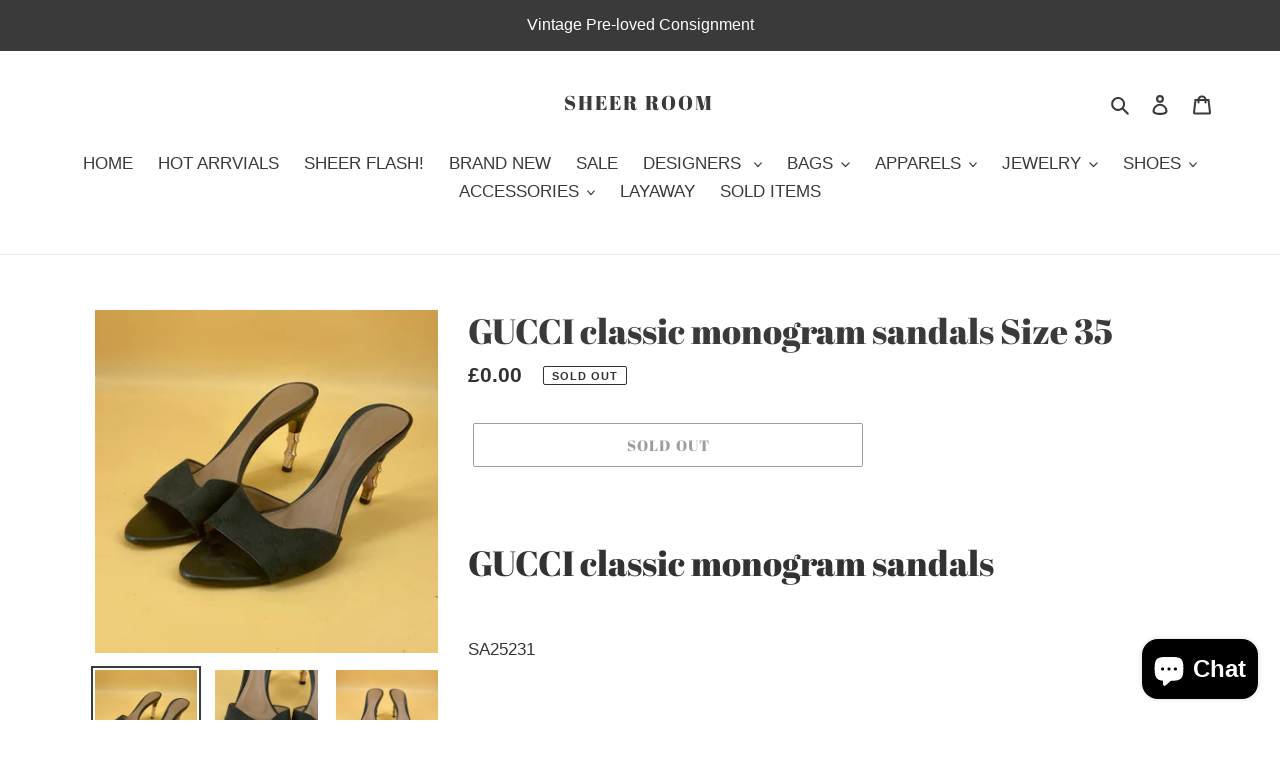

--- FILE ---
content_type: text/html; charset=utf-8
request_url: https://sheerroom.com/en-gb/products/gucci-classic-monogram-sandals
body_size: 39100
content:
<!doctype html>
<html class="no-js" lang="en">
<head>
  <meta charset="utf-8">
  <meta http-equiv="X-UA-Compatible" content="IE=edge,chrome=1">
  <meta name="viewport" content="width=device-width,initial-scale=1">
  <meta name="theme-color" content="#3a3a3a">

  <link rel="preconnect" href="https://cdn.shopify.com" crossorigin>
  <link rel="preconnect" href="https://fonts.shopify.com" crossorigin>
  <link rel="preconnect" href="https://monorail-edge.shopifysvc.com"><link rel="preload" href="//sheerroom.com/cdn/shop/t/1/assets/theme.css?v=133173576643168903861653436037" as="style">
  <link rel="preload" as="font" href="//sheerroom.com/cdn/fonts/abril_fatface/abrilfatface_n4.002841dd08a4d39b2c2d7fe9d598d4782afb7225.woff2" type="font/woff2" crossorigin>
  <link rel="preload" as="font" href="" type="font/woff2" crossorigin>
  <link rel="preload" as="font" href="" type="font/woff2" crossorigin>
  <link rel="preload" href="//sheerroom.com/cdn/shop/t/1/assets/theme.js?v=140869348110754777901610943857" as="script">
  <link rel="preload" href="//sheerroom.com/cdn/shop/t/1/assets/lazysizes.js?v=63098554868324070131610943856" as="script"><link rel="canonical" href="https://sheerroom.com/en-gb/products/gucci-classic-monogram-sandals"><title>GUCCI classic monogram sandals Size 35
&ndash; Sheer Room</title><meta name="description" content="GUCCI classic monogram sandals SA25231 Product Details Size: 35 Color：Black Accessory: None Condition: Very good Sub-category: Sandals, H 8cm   Please Note: All products in our store are second-hand and vintage. ITEM LOCATION IS CANADA. Duties are set by the destination country/province&#39;s customs authorities. We are no"><!-- /snippets/social-meta-tags.liquid -->


<meta property="og:site_name" content="Sheer Room">
<meta property="og:url" content="https://sheerroom.com/en-gb/products/gucci-classic-monogram-sandals">
<meta property="og:title" content="GUCCI classic monogram sandals Size 35">
<meta property="og:type" content="product">
<meta property="og:description" content="GUCCI classic monogram sandals SA25231 Product Details Size: 35 Color：Black Accessory: None Condition: Very good Sub-category: Sandals, H 8cm   Please Note: All products in our store are second-hand and vintage. ITEM LOCATION IS CANADA. Duties are set by the destination country/province&#39;s customs authorities. We are no"><meta property="og:image" content="http://sheerroom.com/cdn/shop/products/m_6088ea8fbcbb526b98330bbe.jpg?v=1619720838">
  <meta property="og:image:secure_url" content="https://sheerroom.com/cdn/shop/products/m_6088ea8fbcbb526b98330bbe.jpg?v=1619720838">
  <meta property="og:image:width" content="580">
  <meta property="og:image:height" content="580">
  <meta property="og:price:amount" content="0.00">
  <meta property="og:price:currency" content="GBP">



  <meta name="twitter:site" content="@sheerroom">

<meta name="twitter:card" content="summary_large_image">
<meta name="twitter:title" content="GUCCI classic monogram sandals Size 35">
<meta name="twitter:description" content="GUCCI classic monogram sandals SA25231 Product Details Size: 35 Color：Black Accessory: None Condition: Very good Sub-category: Sandals, H 8cm   Please Note: All products in our store are second-hand and vintage. ITEM LOCATION IS CANADA. Duties are set by the destination country/province&#39;s customs authorities. We are no">

  
<style data-shopify>
:root {
    --color-text: #3a3a3a;
    --color-text-rgb: 58, 58, 58;
    --color-body-text: #333232;
    --color-sale-text: #3a3a3a;
    --color-small-button-text-border: #3a3a3a;
    --color-text-field: #ffffff;
    --color-text-field-text: #000000;
    --color-text-field-text-rgb: 0, 0, 0;

    --color-btn-primary: #3a3a3a;
    --color-btn-primary-darker: #212121;
    --color-btn-primary-text: #ffffff;

    --color-blankstate: rgba(51, 50, 50, 0.35);
    --color-blankstate-border: rgba(51, 50, 50, 0.2);
    --color-blankstate-background: rgba(51, 50, 50, 0.1);

    --color-text-focus:#606060;
    --color-overlay-text-focus:#e6e6e6;
    --color-btn-primary-focus:#606060;
    --color-btn-social-focus:#d2d2d2;
    --color-small-button-text-border-focus:#606060;
    --predictive-search-focus:#f2f2f2;

    --color-body: #ffffff;
    --color-bg: #ffffff;
    --color-bg-rgb: 255, 255, 255;
    --color-bg-alt: rgba(51, 50, 50, 0.05);
    --color-bg-currency-selector: rgba(51, 50, 50, 0.2);

    --color-overlay-title-text: #ffffff;
    --color-image-overlay: #685858;
    --color-image-overlay-rgb: 104, 88, 88;--opacity-image-overlay: 0.4;--hover-overlay-opacity: 0.8;

    --color-border: #ebebeb;
    --color-border-form: #cccccc;
    --color-border-form-darker: #b3b3b3;

    --svg-select-icon: url(//sheerroom.com/cdn/shop/t/1/assets/ico-select.svg?v=29003672709104678581610943878);
    --slick-img-url: url(//sheerroom.com/cdn/shop/t/1/assets/ajax-loader.gif?v=41356863302472015721610943854);

    --font-weight-body--bold: 700;
    --font-weight-body--bolder: 700;

    --font-stack-header: "Abril Fatface", serif;
    --font-style-header: normal;
    --font-weight-header: 400;

    --font-stack-body: Helvetica, Arial, sans-serif;
    --font-style-body: normal;
    --font-weight-body: 400;

    --font-size-header: 26;

    --font-size-base: 17;

    --font-h1-desktop: 35;
    --font-h1-mobile: 32;
    --font-h2-desktop: 20;
    --font-h2-mobile: 18;
    --font-h3-mobile: 20;
    --font-h4-desktop: 17;
    --font-h4-mobile: 15;
    --font-h5-desktop: 15;
    --font-h5-mobile: 13;
    --font-h6-desktop: 14;
    --font-h6-mobile: 12;

    --font-mega-title-large-desktop: 65;

    --font-rich-text-large: 19;
    --font-rich-text-small: 14;

    
--color-video-bg: #f2f2f2;

    
    --global-color-image-loader-primary: rgba(58, 58, 58, 0.06);
    --global-color-image-loader-secondary: rgba(58, 58, 58, 0.12);
  }
</style>


  <style>*,::after,::before{box-sizing:border-box}body{margin:0}body,html{background-color:var(--color-body)}body,button{font-size:calc(var(--font-size-base) * 1px);font-family:var(--font-stack-body);font-style:var(--font-style-body);font-weight:var(--font-weight-body);color:var(--color-text);line-height:1.5}body,button{-webkit-font-smoothing:antialiased;-webkit-text-size-adjust:100%}.border-bottom{border-bottom:1px solid var(--color-border)}.btn--link{background-color:transparent;border:0;margin:0;color:var(--color-text);text-align:left}.text-right{text-align:right}.icon{display:inline-block;width:20px;height:20px;vertical-align:middle;fill:currentColor}.icon__fallback-text,.visually-hidden{position:absolute!important;overflow:hidden;clip:rect(0 0 0 0);height:1px;width:1px;margin:-1px;padding:0;border:0}svg.icon:not(.icon--full-color) circle,svg.icon:not(.icon--full-color) ellipse,svg.icon:not(.icon--full-color) g,svg.icon:not(.icon--full-color) line,svg.icon:not(.icon--full-color) path,svg.icon:not(.icon--full-color) polygon,svg.icon:not(.icon--full-color) polyline,svg.icon:not(.icon--full-color) rect,symbol.icon:not(.icon--full-color) circle,symbol.icon:not(.icon--full-color) ellipse,symbol.icon:not(.icon--full-color) g,symbol.icon:not(.icon--full-color) line,symbol.icon:not(.icon--full-color) path,symbol.icon:not(.icon--full-color) polygon,symbol.icon:not(.icon--full-color) polyline,symbol.icon:not(.icon--full-color) rect{fill:inherit;stroke:inherit}li{list-style:none}.list--inline{padding:0;margin:0}.list--inline>li{display:inline-block;margin-bottom:0;vertical-align:middle}a{color:var(--color-text);text-decoration:none}.h1,.h2,h1,h2{margin:0 0 17.5px;font-family:var(--font-stack-header);font-style:var(--font-style-header);font-weight:var(--font-weight-header);line-height:1.2;overflow-wrap:break-word;word-wrap:break-word}.h1 a,.h2 a,h1 a,h2 a{color:inherit;text-decoration:none;font-weight:inherit}.h1,h1{font-size:calc(((var(--font-h1-desktop))/ (var(--font-size-base))) * 1em);text-transform:none;letter-spacing:0}@media only screen and (max-width:749px){.h1,h1{font-size:calc(((var(--font-h1-mobile))/ (var(--font-size-base))) * 1em)}}.h2,h2{font-size:calc(((var(--font-h2-desktop))/ (var(--font-size-base))) * 1em);text-transform:uppercase;letter-spacing:.1em}@media only screen and (max-width:749px){.h2,h2{font-size:calc(((var(--font-h2-mobile))/ (var(--font-size-base))) * 1em)}}p{color:var(--color-body-text);margin:0 0 19.44444px}@media only screen and (max-width:749px){p{font-size:calc(((var(--font-size-base) - 1)/ (var(--font-size-base))) * 1em)}}p:last-child{margin-bottom:0}@media only screen and (max-width:749px){.small--hide{display:none!important}}.grid{list-style:none;margin:0;padding:0;margin-left:-30px}.grid::after{content:'';display:table;clear:both}@media only screen and (max-width:749px){.grid{margin-left:-22px}}.grid::after{content:'';display:table;clear:both}.grid--no-gutters{margin-left:0}.grid--no-gutters .grid__item{padding-left:0}.grid--table{display:table;table-layout:fixed;width:100%}.grid--table>.grid__item{float:none;display:table-cell;vertical-align:middle}.grid__item{float:left;padding-left:30px;width:100%}@media only screen and (max-width:749px){.grid__item{padding-left:22px}}.grid__item[class*="--push"]{position:relative}@media only screen and (min-width:750px){.medium-up--one-quarter{width:25%}.medium-up--push-one-third{width:33.33%}.medium-up--one-half{width:50%}.medium-up--push-one-third{left:33.33%;position:relative}}.site-header{position:relative;background-color:var(--color-body)}@media only screen and (max-width:749px){.site-header{border-bottom:1px solid var(--color-border)}}@media only screen and (min-width:750px){.site-header{padding:0 55px}.site-header.logo--center{padding-top:30px}}.site-header__logo{margin:15px 0}.logo-align--center .site-header__logo{text-align:center;margin:0 auto}@media only screen and (max-width:749px){.logo-align--center .site-header__logo{text-align:left;margin:15px 0}}@media only screen and (max-width:749px){.site-header__logo{padding-left:22px;text-align:left}.site-header__logo img{margin:0}}.site-header__logo-link{display:inline-block;word-break:break-word}@media only screen and (min-width:750px){.logo-align--center .site-header__logo-link{margin:0 auto}}.site-header__logo-image{display:block}@media only screen and (min-width:750px){.site-header__logo-image{margin:0 auto}}.site-header__logo-image img{width:100%}.site-header__logo-image--centered img{margin:0 auto}.site-header__logo img{display:block}.site-header__icons{position:relative;white-space:nowrap}@media only screen and (max-width:749px){.site-header__icons{width:auto;padding-right:13px}.site-header__icons .btn--link,.site-header__icons .site-header__cart{font-size:calc(((var(--font-size-base))/ (var(--font-size-base))) * 1em)}}.site-header__icons-wrapper{position:relative;display:-webkit-flex;display:-ms-flexbox;display:flex;width:100%;-ms-flex-align:center;-webkit-align-items:center;-moz-align-items:center;-ms-align-items:center;-o-align-items:center;align-items:center;-webkit-justify-content:flex-end;-ms-justify-content:flex-end;justify-content:flex-end}.site-header__account,.site-header__cart,.site-header__search{position:relative}.site-header__search.site-header__icon{display:none}@media only screen and (min-width:1400px){.site-header__search.site-header__icon{display:block}}.site-header__search-toggle{display:block}@media only screen and (min-width:750px){.site-header__account,.site-header__cart{padding:10px 11px}}.site-header__cart-title,.site-header__search-title{position:absolute!important;overflow:hidden;clip:rect(0 0 0 0);height:1px;width:1px;margin:-1px;padding:0;border:0;display:block;vertical-align:middle}.site-header__cart-title{margin-right:3px}.site-header__cart-count{display:flex;align-items:center;justify-content:center;position:absolute;right:.4rem;top:.2rem;font-weight:700;background-color:var(--color-btn-primary);color:var(--color-btn-primary-text);border-radius:50%;min-width:1em;height:1em}.site-header__cart-count span{font-family:HelveticaNeue,"Helvetica Neue",Helvetica,Arial,sans-serif;font-size:calc(11em / 16);line-height:1}@media only screen and (max-width:749px){.site-header__cart-count{top:calc(7em / 16);right:0;border-radius:50%;min-width:calc(19em / 16);height:calc(19em / 16)}}@media only screen and (max-width:749px){.site-header__cart-count span{padding:.25em calc(6em / 16);font-size:12px}}.site-header__menu{display:none}@media only screen and (max-width:749px){.site-header__icon{display:inline-block;vertical-align:middle;padding:10px 11px;margin:0}}@media only screen and (min-width:750px){.site-header__icon .icon-search{margin-right:3px}}.announcement-bar{z-index:10;position:relative;text-align:center;border-bottom:1px solid transparent;padding:2px}.announcement-bar__link{display:block}.announcement-bar__message{display:block;padding:11px 22px;font-size:calc(((16)/ (var(--font-size-base))) * 1em);font-weight:var(--font-weight-header)}@media only screen and (min-width:750px){.announcement-bar__message{padding-left:55px;padding-right:55px}}.site-nav{position:relative;padding:0;text-align:center;margin:25px 0}.site-nav a{padding:3px 10px}.site-nav__link{display:block;white-space:nowrap}.site-nav--centered .site-nav__link{padding-top:0}.site-nav__link .icon-chevron-down{width:calc(8em / 16);height:calc(8em / 16);margin-left:.5rem}.site-nav__label{border-bottom:1px solid transparent}.site-nav__link--active .site-nav__label{border-bottom-color:var(--color-text)}.site-nav__link--button{border:none;background-color:transparent;padding:3px 10px}.site-header__mobile-nav{z-index:11;position:relative;background-color:var(--color-body)}@media only screen and (max-width:749px){.site-header__mobile-nav{display:-webkit-flex;display:-ms-flexbox;display:flex;width:100%;-ms-flex-align:center;-webkit-align-items:center;-moz-align-items:center;-ms-align-items:center;-o-align-items:center;align-items:center}}.mobile-nav--open .icon-close{display:none}.main-content{opacity:0}.main-content .shopify-section{display:none}.main-content .shopify-section:first-child{display:inherit}.critical-hidden{display:none}</style>

  <script>
    window.performance.mark('debut:theme_stylesheet_loaded.start');

    function onLoadStylesheet() {
      performance.mark('debut:theme_stylesheet_loaded.end');
      performance.measure('debut:theme_stylesheet_loaded', 'debut:theme_stylesheet_loaded.start', 'debut:theme_stylesheet_loaded.end');

      var url = "//sheerroom.com/cdn/shop/t/1/assets/theme.css?v=133173576643168903861653436037";
      var link = document.querySelector('link[href="' + url + '"]');
      link.loaded = true;
      link.dispatchEvent(new Event('load'));
    }
  </script>

  <link rel="stylesheet" href="//sheerroom.com/cdn/shop/t/1/assets/theme.css?v=133173576643168903861653436037" type="text/css" media="print" onload="this.media='all';onLoadStylesheet()">

  <style>
    @font-face {
  font-family: "Abril Fatface";
  font-weight: 400;
  font-style: normal;
  font-display: swap;
  src: url("//sheerroom.com/cdn/fonts/abril_fatface/abrilfatface_n4.002841dd08a4d39b2c2d7fe9d598d4782afb7225.woff2") format("woff2"),
       url("//sheerroom.com/cdn/fonts/abril_fatface/abrilfatface_n4.0d8f922831420cd750572c7a70f4c623018424d8.woff") format("woff");
}

    
    
    
    
    
  </style>

  <script>
    var theme = {
      breakpoints: {
        medium: 750,
        large: 990,
        widescreen: 1400
      },
      strings: {
        addToCart: "Add to cart",
        soldOut: "Sold out",
        unavailable: "Unavailable",
        regularPrice: "Regular price",
        salePrice: "Sale price",
        sale: "Sale",
        fromLowestPrice: "from [price]",
        vendor: "Vendor",
        showMore: "Show More",
        showLess: "Show Less",
        searchFor: "Search for",
        addressError: "Error looking up that address",
        addressNoResults: "No results for that address",
        addressQueryLimit: "You have exceeded the Google API usage limit. Consider upgrading to a \u003ca href=\"https:\/\/developers.google.com\/maps\/premium\/usage-limits\"\u003ePremium Plan\u003c\/a\u003e.",
        authError: "There was a problem authenticating your Google Maps account.",
        newWindow: "Opens in a new window.",
        external: "Opens external website.",
        newWindowExternal: "Opens external website in a new window.",
        removeLabel: "Remove [product]",
        update: "Update",
        quantity: "Quantity",
        discountedTotal: "Discounted total",
        regularTotal: "Regular total",
        priceColumn: "See Price column for discount details.",
        quantityMinimumMessage: "Quantity must be 1 or more",
        cartError: "There was an error while updating your cart. Please try again.",
        removedItemMessage: "Removed \u003cspan class=\"cart__removed-product-details\"\u003e([quantity]) [link]\u003c\/span\u003e from your cart.",
        unitPrice: "Unit price",
        unitPriceSeparator: "per",
        oneCartCount: "1 item",
        otherCartCount: "[count] items",
        quantityLabel: "Quantity: [count]",
        products: "Products",
        loading: "Loading",
        number_of_results: "[result_number] of [results_count]",
        number_of_results_found: "[results_count] results found",
        one_result_found: "1 result found"
      },
      moneyFormat: "£{{amount}}",
      moneyFormatWithCurrency: "£{{amount}} GBP",
      settings: {
        predictiveSearchEnabled: true,
        predictiveSearchShowPrice: false,
        predictiveSearchShowVendor: false
      },
      stylesheet: "//sheerroom.com/cdn/shop/t/1/assets/theme.css?v=133173576643168903861653436037"
    }

    document.documentElement.className = document.documentElement.className.replace('no-js', 'js');
  </script><script src="//sheerroom.com/cdn/shop/t/1/assets/theme.js?v=140869348110754777901610943857" defer="defer"></script>
  <script src="//sheerroom.com/cdn/shop/t/1/assets/lazysizes.js?v=63098554868324070131610943856" async="async"></script>

  <script type="text/javascript">
    if (window.MSInputMethodContext && document.documentMode) {
      var scripts = document.getElementsByTagName('script')[0];
      var polyfill = document.createElement("script");
      polyfill.defer = true;
      polyfill.src = "//sheerroom.com/cdn/shop/t/1/assets/ie11CustomProperties.min.js?v=146208399201472936201610943856";

      scripts.parentNode.insertBefore(polyfill, scripts);
    }
  </script>

  <script>window.performance && window.performance.mark && window.performance.mark('shopify.content_for_header.start');</script><meta name="facebook-domain-verification" content="qxp4vfgzu7df2chshhqffayhb9ebq2">
<meta name="facebook-domain-verification" content="ph7lk1rryh5cqib3futjdhq1b4msa6">
<meta name="google-site-verification" content="LnW7EgU26Hpy13546yPeb1EY2gZNUPJ5KDboyFrR994">
<meta id="shopify-digital-wallet" name="shopify-digital-wallet" content="/53319631041/digital_wallets/dialog">
<meta name="shopify-checkout-api-token" content="17a52327f15bd2c7c64de8e760222d9e">
<meta id="in-context-paypal-metadata" data-shop-id="53319631041" data-venmo-supported="false" data-environment="production" data-locale="en_US" data-paypal-v4="true" data-currency="GBP">
<link rel="alternate" hreflang="x-default" href="https://sheerroom.com/products/gucci-classic-monogram-sandals">
<link rel="alternate" hreflang="en" href="https://sheerroom.com/products/gucci-classic-monogram-sandals">
<link rel="alternate" hreflang="zh-Hans" href="https://sheerroom.com/zh/products/gucci-classic-monogram-sandals">
<link rel="alternate" hreflang="en-TW" href="https://sheerroom.com/en-tw/products/gucci-classic-monogram-sandals">
<link rel="alternate" hreflang="en-MX" href="https://sheerroom.com/en-mx/products/gucci-classic-monogram-sandals">
<link rel="alternate" hreflang="en-DE" href="https://sheerroom.com/en-de/products/gucci-classic-monogram-sandals">
<link rel="alternate" hreflang="en-SG" href="https://sheerroom.com/en-sg/products/gucci-classic-monogram-sandals">
<link rel="alternate" hreflang="en-JP" href="https://sheerroom.com/en-jp/products/gucci-classic-monogram-sandals">
<link rel="alternate" hreflang="en-FR" href="https://sheerroom.com/en-fr/products/gucci-classic-monogram-sandals">
<link rel="alternate" hreflang="en-AU" href="https://sheerroom.com/en-au/products/gucci-classic-monogram-sandals">
<link rel="alternate" hreflang="en-GB" href="https://sheerroom.com/en-gb/products/gucci-classic-monogram-sandals">
<link rel="alternate" hreflang="en-KR" href="https://sheerroom.com/en-kr/products/gucci-classic-monogram-sandals">
<link rel="alternate" hreflang="zh-Hans-AC" href="https://sheerroom.com/zh/products/gucci-classic-monogram-sandals">
<link rel="alternate" hreflang="zh-Hans-AD" href="https://sheerroom.com/zh/products/gucci-classic-monogram-sandals">
<link rel="alternate" hreflang="zh-Hans-AE" href="https://sheerroom.com/zh/products/gucci-classic-monogram-sandals">
<link rel="alternate" hreflang="zh-Hans-AF" href="https://sheerroom.com/zh/products/gucci-classic-monogram-sandals">
<link rel="alternate" hreflang="zh-Hans-AG" href="https://sheerroom.com/zh/products/gucci-classic-monogram-sandals">
<link rel="alternate" hreflang="zh-Hans-AI" href="https://sheerroom.com/zh/products/gucci-classic-monogram-sandals">
<link rel="alternate" hreflang="zh-Hans-AL" href="https://sheerroom.com/zh/products/gucci-classic-monogram-sandals">
<link rel="alternate" hreflang="zh-Hans-AM" href="https://sheerroom.com/zh/products/gucci-classic-monogram-sandals">
<link rel="alternate" hreflang="zh-Hans-AO" href="https://sheerroom.com/zh/products/gucci-classic-monogram-sandals">
<link rel="alternate" hreflang="zh-Hans-AR" href="https://sheerroom.com/zh/products/gucci-classic-monogram-sandals">
<link rel="alternate" hreflang="zh-Hans-AT" href="https://sheerroom.com/zh/products/gucci-classic-monogram-sandals">
<link rel="alternate" hreflang="zh-Hans-AW" href="https://sheerroom.com/zh/products/gucci-classic-monogram-sandals">
<link rel="alternate" hreflang="zh-Hans-AX" href="https://sheerroom.com/zh/products/gucci-classic-monogram-sandals">
<link rel="alternate" hreflang="zh-Hans-AZ" href="https://sheerroom.com/zh/products/gucci-classic-monogram-sandals">
<link rel="alternate" hreflang="zh-Hans-BA" href="https://sheerroom.com/zh/products/gucci-classic-monogram-sandals">
<link rel="alternate" hreflang="zh-Hans-BB" href="https://sheerroom.com/zh/products/gucci-classic-monogram-sandals">
<link rel="alternate" hreflang="zh-Hans-BD" href="https://sheerroom.com/zh/products/gucci-classic-monogram-sandals">
<link rel="alternate" hreflang="zh-Hans-BE" href="https://sheerroom.com/zh/products/gucci-classic-monogram-sandals">
<link rel="alternate" hreflang="zh-Hans-BF" href="https://sheerroom.com/zh/products/gucci-classic-monogram-sandals">
<link rel="alternate" hreflang="zh-Hans-BG" href="https://sheerroom.com/zh/products/gucci-classic-monogram-sandals">
<link rel="alternate" hreflang="zh-Hans-BH" href="https://sheerroom.com/zh/products/gucci-classic-monogram-sandals">
<link rel="alternate" hreflang="zh-Hans-BI" href="https://sheerroom.com/zh/products/gucci-classic-monogram-sandals">
<link rel="alternate" hreflang="zh-Hans-BJ" href="https://sheerroom.com/zh/products/gucci-classic-monogram-sandals">
<link rel="alternate" hreflang="zh-Hans-BL" href="https://sheerroom.com/zh/products/gucci-classic-monogram-sandals">
<link rel="alternate" hreflang="zh-Hans-BM" href="https://sheerroom.com/zh/products/gucci-classic-monogram-sandals">
<link rel="alternate" hreflang="zh-Hans-BN" href="https://sheerroom.com/zh/products/gucci-classic-monogram-sandals">
<link rel="alternate" hreflang="zh-Hans-BO" href="https://sheerroom.com/zh/products/gucci-classic-monogram-sandals">
<link rel="alternate" hreflang="zh-Hans-BQ" href="https://sheerroom.com/zh/products/gucci-classic-monogram-sandals">
<link rel="alternate" hreflang="zh-Hans-BR" href="https://sheerroom.com/zh/products/gucci-classic-monogram-sandals">
<link rel="alternate" hreflang="zh-Hans-BS" href="https://sheerroom.com/zh/products/gucci-classic-monogram-sandals">
<link rel="alternate" hreflang="zh-Hans-BT" href="https://sheerroom.com/zh/products/gucci-classic-monogram-sandals">
<link rel="alternate" hreflang="zh-Hans-BW" href="https://sheerroom.com/zh/products/gucci-classic-monogram-sandals">
<link rel="alternate" hreflang="zh-Hans-BY" href="https://sheerroom.com/zh/products/gucci-classic-monogram-sandals">
<link rel="alternate" hreflang="zh-Hans-BZ" href="https://sheerroom.com/zh/products/gucci-classic-monogram-sandals">
<link rel="alternate" hreflang="zh-Hans-CA" href="https://sheerroom.com/zh/products/gucci-classic-monogram-sandals">
<link rel="alternate" hreflang="zh-Hans-CC" href="https://sheerroom.com/zh/products/gucci-classic-monogram-sandals">
<link rel="alternate" hreflang="zh-Hans-CD" href="https://sheerroom.com/zh/products/gucci-classic-monogram-sandals">
<link rel="alternate" hreflang="zh-Hans-CF" href="https://sheerroom.com/zh/products/gucci-classic-monogram-sandals">
<link rel="alternate" hreflang="zh-Hans-CG" href="https://sheerroom.com/zh/products/gucci-classic-monogram-sandals">
<link rel="alternate" hreflang="zh-Hans-CH" href="https://sheerroom.com/zh/products/gucci-classic-monogram-sandals">
<link rel="alternate" hreflang="zh-Hans-CI" href="https://sheerroom.com/zh/products/gucci-classic-monogram-sandals">
<link rel="alternate" hreflang="zh-Hans-CK" href="https://sheerroom.com/zh/products/gucci-classic-monogram-sandals">
<link rel="alternate" hreflang="zh-Hans-CL" href="https://sheerroom.com/zh/products/gucci-classic-monogram-sandals">
<link rel="alternate" hreflang="zh-Hans-CM" href="https://sheerroom.com/zh/products/gucci-classic-monogram-sandals">
<link rel="alternate" hreflang="zh-Hans-CN" href="https://sheerroom.com/zh/products/gucci-classic-monogram-sandals">
<link rel="alternate" hreflang="zh-Hans-CO" href="https://sheerroom.com/zh/products/gucci-classic-monogram-sandals">
<link rel="alternate" hreflang="zh-Hans-CR" href="https://sheerroom.com/zh/products/gucci-classic-monogram-sandals">
<link rel="alternate" hreflang="zh-Hans-CV" href="https://sheerroom.com/zh/products/gucci-classic-monogram-sandals">
<link rel="alternate" hreflang="zh-Hans-CW" href="https://sheerroom.com/zh/products/gucci-classic-monogram-sandals">
<link rel="alternate" hreflang="zh-Hans-CX" href="https://sheerroom.com/zh/products/gucci-classic-monogram-sandals">
<link rel="alternate" hreflang="zh-Hans-CY" href="https://sheerroom.com/zh/products/gucci-classic-monogram-sandals">
<link rel="alternate" hreflang="zh-Hans-CZ" href="https://sheerroom.com/zh/products/gucci-classic-monogram-sandals">
<link rel="alternate" hreflang="zh-Hans-DJ" href="https://sheerroom.com/zh/products/gucci-classic-monogram-sandals">
<link rel="alternate" hreflang="zh-Hans-DK" href="https://sheerroom.com/zh/products/gucci-classic-monogram-sandals">
<link rel="alternate" hreflang="zh-Hans-DM" href="https://sheerroom.com/zh/products/gucci-classic-monogram-sandals">
<link rel="alternate" hreflang="zh-Hans-DO" href="https://sheerroom.com/zh/products/gucci-classic-monogram-sandals">
<link rel="alternate" hreflang="zh-Hans-DZ" href="https://sheerroom.com/zh/products/gucci-classic-monogram-sandals">
<link rel="alternate" hreflang="zh-Hans-EC" href="https://sheerroom.com/zh/products/gucci-classic-monogram-sandals">
<link rel="alternate" hreflang="zh-Hans-EE" href="https://sheerroom.com/zh/products/gucci-classic-monogram-sandals">
<link rel="alternate" hreflang="zh-Hans-EG" href="https://sheerroom.com/zh/products/gucci-classic-monogram-sandals">
<link rel="alternate" hreflang="zh-Hans-EH" href="https://sheerroom.com/zh/products/gucci-classic-monogram-sandals">
<link rel="alternate" hreflang="zh-Hans-ER" href="https://sheerroom.com/zh/products/gucci-classic-monogram-sandals">
<link rel="alternate" hreflang="zh-Hans-ES" href="https://sheerroom.com/zh/products/gucci-classic-monogram-sandals">
<link rel="alternate" hreflang="zh-Hans-ET" href="https://sheerroom.com/zh/products/gucci-classic-monogram-sandals">
<link rel="alternate" hreflang="zh-Hans-FI" href="https://sheerroom.com/zh/products/gucci-classic-monogram-sandals">
<link rel="alternate" hreflang="zh-Hans-FJ" href="https://sheerroom.com/zh/products/gucci-classic-monogram-sandals">
<link rel="alternate" hreflang="zh-Hans-FK" href="https://sheerroom.com/zh/products/gucci-classic-monogram-sandals">
<link rel="alternate" hreflang="zh-Hans-FO" href="https://sheerroom.com/zh/products/gucci-classic-monogram-sandals">
<link rel="alternate" hreflang="zh-Hans-GA" href="https://sheerroom.com/zh/products/gucci-classic-monogram-sandals">
<link rel="alternate" hreflang="zh-Hans-GD" href="https://sheerroom.com/zh/products/gucci-classic-monogram-sandals">
<link rel="alternate" hreflang="zh-Hans-GE" href="https://sheerroom.com/zh/products/gucci-classic-monogram-sandals">
<link rel="alternate" hreflang="zh-Hans-GF" href="https://sheerroom.com/zh/products/gucci-classic-monogram-sandals">
<link rel="alternate" hreflang="zh-Hans-GG" href="https://sheerroom.com/zh/products/gucci-classic-monogram-sandals">
<link rel="alternate" hreflang="zh-Hans-GH" href="https://sheerroom.com/zh/products/gucci-classic-monogram-sandals">
<link rel="alternate" hreflang="zh-Hans-GI" href="https://sheerroom.com/zh/products/gucci-classic-monogram-sandals">
<link rel="alternate" hreflang="zh-Hans-GL" href="https://sheerroom.com/zh/products/gucci-classic-monogram-sandals">
<link rel="alternate" hreflang="zh-Hans-GM" href="https://sheerroom.com/zh/products/gucci-classic-monogram-sandals">
<link rel="alternate" hreflang="zh-Hans-GN" href="https://sheerroom.com/zh/products/gucci-classic-monogram-sandals">
<link rel="alternate" hreflang="zh-Hans-GP" href="https://sheerroom.com/zh/products/gucci-classic-monogram-sandals">
<link rel="alternate" hreflang="zh-Hans-GQ" href="https://sheerroom.com/zh/products/gucci-classic-monogram-sandals">
<link rel="alternate" hreflang="zh-Hans-GR" href="https://sheerroom.com/zh/products/gucci-classic-monogram-sandals">
<link rel="alternate" hreflang="zh-Hans-GS" href="https://sheerroom.com/zh/products/gucci-classic-monogram-sandals">
<link rel="alternate" hreflang="zh-Hans-GT" href="https://sheerroom.com/zh/products/gucci-classic-monogram-sandals">
<link rel="alternate" hreflang="zh-Hans-GW" href="https://sheerroom.com/zh/products/gucci-classic-monogram-sandals">
<link rel="alternate" hreflang="zh-Hans-GY" href="https://sheerroom.com/zh/products/gucci-classic-monogram-sandals">
<link rel="alternate" hreflang="zh-Hans-HK" href="https://sheerroom.com/zh/products/gucci-classic-monogram-sandals">
<link rel="alternate" hreflang="zh-Hans-HN" href="https://sheerroom.com/zh/products/gucci-classic-monogram-sandals">
<link rel="alternate" hreflang="zh-Hans-HR" href="https://sheerroom.com/zh/products/gucci-classic-monogram-sandals">
<link rel="alternate" hreflang="zh-Hans-HT" href="https://sheerroom.com/zh/products/gucci-classic-monogram-sandals">
<link rel="alternate" hreflang="zh-Hans-HU" href="https://sheerroom.com/zh/products/gucci-classic-monogram-sandals">
<link rel="alternate" hreflang="zh-Hans-ID" href="https://sheerroom.com/zh/products/gucci-classic-monogram-sandals">
<link rel="alternate" hreflang="zh-Hans-IE" href="https://sheerroom.com/zh/products/gucci-classic-monogram-sandals">
<link rel="alternate" hreflang="zh-Hans-IL" href="https://sheerroom.com/zh/products/gucci-classic-monogram-sandals">
<link rel="alternate" hreflang="zh-Hans-IM" href="https://sheerroom.com/zh/products/gucci-classic-monogram-sandals">
<link rel="alternate" hreflang="zh-Hans-IN" href="https://sheerroom.com/zh/products/gucci-classic-monogram-sandals">
<link rel="alternate" hreflang="zh-Hans-IO" href="https://sheerroom.com/zh/products/gucci-classic-monogram-sandals">
<link rel="alternate" hreflang="zh-Hans-IQ" href="https://sheerroom.com/zh/products/gucci-classic-monogram-sandals">
<link rel="alternate" hreflang="zh-Hans-IS" href="https://sheerroom.com/zh/products/gucci-classic-monogram-sandals">
<link rel="alternate" hreflang="zh-Hans-IT" href="https://sheerroom.com/zh/products/gucci-classic-monogram-sandals">
<link rel="alternate" hreflang="zh-Hans-JE" href="https://sheerroom.com/zh/products/gucci-classic-monogram-sandals">
<link rel="alternate" hreflang="zh-Hans-JM" href="https://sheerroom.com/zh/products/gucci-classic-monogram-sandals">
<link rel="alternate" hreflang="zh-Hans-JO" href="https://sheerroom.com/zh/products/gucci-classic-monogram-sandals">
<link rel="alternate" hreflang="zh-Hans-KE" href="https://sheerroom.com/zh/products/gucci-classic-monogram-sandals">
<link rel="alternate" hreflang="zh-Hans-KG" href="https://sheerroom.com/zh/products/gucci-classic-monogram-sandals">
<link rel="alternate" hreflang="zh-Hans-KH" href="https://sheerroom.com/zh/products/gucci-classic-monogram-sandals">
<link rel="alternate" hreflang="zh-Hans-KI" href="https://sheerroom.com/zh/products/gucci-classic-monogram-sandals">
<link rel="alternate" hreflang="zh-Hans-KM" href="https://sheerroom.com/zh/products/gucci-classic-monogram-sandals">
<link rel="alternate" hreflang="zh-Hans-KN" href="https://sheerroom.com/zh/products/gucci-classic-monogram-sandals">
<link rel="alternate" hreflang="zh-Hans-KW" href="https://sheerroom.com/zh/products/gucci-classic-monogram-sandals">
<link rel="alternate" hreflang="zh-Hans-KY" href="https://sheerroom.com/zh/products/gucci-classic-monogram-sandals">
<link rel="alternate" hreflang="zh-Hans-KZ" href="https://sheerroom.com/zh/products/gucci-classic-monogram-sandals">
<link rel="alternate" hreflang="zh-Hans-LA" href="https://sheerroom.com/zh/products/gucci-classic-monogram-sandals">
<link rel="alternate" hreflang="zh-Hans-LB" href="https://sheerroom.com/zh/products/gucci-classic-monogram-sandals">
<link rel="alternate" hreflang="zh-Hans-LC" href="https://sheerroom.com/zh/products/gucci-classic-monogram-sandals">
<link rel="alternate" hreflang="zh-Hans-LI" href="https://sheerroom.com/zh/products/gucci-classic-monogram-sandals">
<link rel="alternate" hreflang="zh-Hans-LK" href="https://sheerroom.com/zh/products/gucci-classic-monogram-sandals">
<link rel="alternate" hreflang="zh-Hans-LR" href="https://sheerroom.com/zh/products/gucci-classic-monogram-sandals">
<link rel="alternate" hreflang="zh-Hans-LS" href="https://sheerroom.com/zh/products/gucci-classic-monogram-sandals">
<link rel="alternate" hreflang="zh-Hans-LT" href="https://sheerroom.com/zh/products/gucci-classic-monogram-sandals">
<link rel="alternate" hreflang="zh-Hans-LU" href="https://sheerroom.com/zh/products/gucci-classic-monogram-sandals">
<link rel="alternate" hreflang="zh-Hans-LV" href="https://sheerroom.com/zh/products/gucci-classic-monogram-sandals">
<link rel="alternate" hreflang="zh-Hans-LY" href="https://sheerroom.com/zh/products/gucci-classic-monogram-sandals">
<link rel="alternate" hreflang="zh-Hans-MA" href="https://sheerroom.com/zh/products/gucci-classic-monogram-sandals">
<link rel="alternate" hreflang="zh-Hans-MC" href="https://sheerroom.com/zh/products/gucci-classic-monogram-sandals">
<link rel="alternate" hreflang="zh-Hans-MD" href="https://sheerroom.com/zh/products/gucci-classic-monogram-sandals">
<link rel="alternate" hreflang="zh-Hans-ME" href="https://sheerroom.com/zh/products/gucci-classic-monogram-sandals">
<link rel="alternate" hreflang="zh-Hans-MF" href="https://sheerroom.com/zh/products/gucci-classic-monogram-sandals">
<link rel="alternate" hreflang="zh-Hans-MG" href="https://sheerroom.com/zh/products/gucci-classic-monogram-sandals">
<link rel="alternate" hreflang="zh-Hans-MK" href="https://sheerroom.com/zh/products/gucci-classic-monogram-sandals">
<link rel="alternate" hreflang="zh-Hans-ML" href="https://sheerroom.com/zh/products/gucci-classic-monogram-sandals">
<link rel="alternate" hreflang="zh-Hans-MM" href="https://sheerroom.com/zh/products/gucci-classic-monogram-sandals">
<link rel="alternate" hreflang="zh-Hans-MN" href="https://sheerroom.com/zh/products/gucci-classic-monogram-sandals">
<link rel="alternate" hreflang="zh-Hans-MO" href="https://sheerroom.com/zh/products/gucci-classic-monogram-sandals">
<link rel="alternate" hreflang="zh-Hans-MQ" href="https://sheerroom.com/zh/products/gucci-classic-monogram-sandals">
<link rel="alternate" hreflang="zh-Hans-MR" href="https://sheerroom.com/zh/products/gucci-classic-monogram-sandals">
<link rel="alternate" hreflang="zh-Hans-MS" href="https://sheerroom.com/zh/products/gucci-classic-monogram-sandals">
<link rel="alternate" hreflang="zh-Hans-MT" href="https://sheerroom.com/zh/products/gucci-classic-monogram-sandals">
<link rel="alternate" hreflang="zh-Hans-MU" href="https://sheerroom.com/zh/products/gucci-classic-monogram-sandals">
<link rel="alternate" hreflang="zh-Hans-MV" href="https://sheerroom.com/zh/products/gucci-classic-monogram-sandals">
<link rel="alternate" hreflang="zh-Hans-MW" href="https://sheerroom.com/zh/products/gucci-classic-monogram-sandals">
<link rel="alternate" hreflang="zh-Hans-MY" href="https://sheerroom.com/zh/products/gucci-classic-monogram-sandals">
<link rel="alternate" hreflang="zh-Hans-MZ" href="https://sheerroom.com/zh/products/gucci-classic-monogram-sandals">
<link rel="alternate" hreflang="zh-Hans-NA" href="https://sheerroom.com/zh/products/gucci-classic-monogram-sandals">
<link rel="alternate" hreflang="zh-Hans-NC" href="https://sheerroom.com/zh/products/gucci-classic-monogram-sandals">
<link rel="alternate" hreflang="zh-Hans-NE" href="https://sheerroom.com/zh/products/gucci-classic-monogram-sandals">
<link rel="alternate" hreflang="zh-Hans-NF" href="https://sheerroom.com/zh/products/gucci-classic-monogram-sandals">
<link rel="alternate" hreflang="zh-Hans-NG" href="https://sheerroom.com/zh/products/gucci-classic-monogram-sandals">
<link rel="alternate" hreflang="zh-Hans-NI" href="https://sheerroom.com/zh/products/gucci-classic-monogram-sandals">
<link rel="alternate" hreflang="zh-Hans-NL" href="https://sheerroom.com/zh/products/gucci-classic-monogram-sandals">
<link rel="alternate" hreflang="zh-Hans-NO" href="https://sheerroom.com/zh/products/gucci-classic-monogram-sandals">
<link rel="alternate" hreflang="zh-Hans-NP" href="https://sheerroom.com/zh/products/gucci-classic-monogram-sandals">
<link rel="alternate" hreflang="zh-Hans-NR" href="https://sheerroom.com/zh/products/gucci-classic-monogram-sandals">
<link rel="alternate" hreflang="zh-Hans-NU" href="https://sheerroom.com/zh/products/gucci-classic-monogram-sandals">
<link rel="alternate" hreflang="zh-Hans-NZ" href="https://sheerroom.com/zh/products/gucci-classic-monogram-sandals">
<link rel="alternate" hreflang="zh-Hans-OM" href="https://sheerroom.com/zh/products/gucci-classic-monogram-sandals">
<link rel="alternate" hreflang="zh-Hans-PA" href="https://sheerroom.com/zh/products/gucci-classic-monogram-sandals">
<link rel="alternate" hreflang="zh-Hans-PE" href="https://sheerroom.com/zh/products/gucci-classic-monogram-sandals">
<link rel="alternate" hreflang="zh-Hans-PF" href="https://sheerroom.com/zh/products/gucci-classic-monogram-sandals">
<link rel="alternate" hreflang="zh-Hans-PG" href="https://sheerroom.com/zh/products/gucci-classic-monogram-sandals">
<link rel="alternate" hreflang="zh-Hans-PH" href="https://sheerroom.com/zh/products/gucci-classic-monogram-sandals">
<link rel="alternate" hreflang="zh-Hans-PK" href="https://sheerroom.com/zh/products/gucci-classic-monogram-sandals">
<link rel="alternate" hreflang="zh-Hans-PL" href="https://sheerroom.com/zh/products/gucci-classic-monogram-sandals">
<link rel="alternate" hreflang="zh-Hans-PM" href="https://sheerroom.com/zh/products/gucci-classic-monogram-sandals">
<link rel="alternate" hreflang="zh-Hans-PN" href="https://sheerroom.com/zh/products/gucci-classic-monogram-sandals">
<link rel="alternate" hreflang="zh-Hans-PS" href="https://sheerroom.com/zh/products/gucci-classic-monogram-sandals">
<link rel="alternate" hreflang="zh-Hans-PT" href="https://sheerroom.com/zh/products/gucci-classic-monogram-sandals">
<link rel="alternate" hreflang="zh-Hans-PY" href="https://sheerroom.com/zh/products/gucci-classic-monogram-sandals">
<link rel="alternate" hreflang="zh-Hans-QA" href="https://sheerroom.com/zh/products/gucci-classic-monogram-sandals">
<link rel="alternate" hreflang="zh-Hans-RE" href="https://sheerroom.com/zh/products/gucci-classic-monogram-sandals">
<link rel="alternate" hreflang="zh-Hans-RO" href="https://sheerroom.com/zh/products/gucci-classic-monogram-sandals">
<link rel="alternate" hreflang="zh-Hans-RS" href="https://sheerroom.com/zh/products/gucci-classic-monogram-sandals">
<link rel="alternate" hreflang="zh-Hans-RU" href="https://sheerroom.com/zh/products/gucci-classic-monogram-sandals">
<link rel="alternate" hreflang="zh-Hans-RW" href="https://sheerroom.com/zh/products/gucci-classic-monogram-sandals">
<link rel="alternate" hreflang="zh-Hans-SA" href="https://sheerroom.com/zh/products/gucci-classic-monogram-sandals">
<link rel="alternate" hreflang="zh-Hans-SB" href="https://sheerroom.com/zh/products/gucci-classic-monogram-sandals">
<link rel="alternate" hreflang="zh-Hans-SC" href="https://sheerroom.com/zh/products/gucci-classic-monogram-sandals">
<link rel="alternate" hreflang="zh-Hans-SD" href="https://sheerroom.com/zh/products/gucci-classic-monogram-sandals">
<link rel="alternate" hreflang="zh-Hans-SE" href="https://sheerroom.com/zh/products/gucci-classic-monogram-sandals">
<link rel="alternate" hreflang="zh-Hans-SH" href="https://sheerroom.com/zh/products/gucci-classic-monogram-sandals">
<link rel="alternate" hreflang="zh-Hans-SI" href="https://sheerroom.com/zh/products/gucci-classic-monogram-sandals">
<link rel="alternate" hreflang="zh-Hans-SJ" href="https://sheerroom.com/zh/products/gucci-classic-monogram-sandals">
<link rel="alternate" hreflang="zh-Hans-SK" href="https://sheerroom.com/zh/products/gucci-classic-monogram-sandals">
<link rel="alternate" hreflang="zh-Hans-SL" href="https://sheerroom.com/zh/products/gucci-classic-monogram-sandals">
<link rel="alternate" hreflang="zh-Hans-SM" href="https://sheerroom.com/zh/products/gucci-classic-monogram-sandals">
<link rel="alternate" hreflang="zh-Hans-SN" href="https://sheerroom.com/zh/products/gucci-classic-monogram-sandals">
<link rel="alternate" hreflang="zh-Hans-SO" href="https://sheerroom.com/zh/products/gucci-classic-monogram-sandals">
<link rel="alternate" hreflang="zh-Hans-SR" href="https://sheerroom.com/zh/products/gucci-classic-monogram-sandals">
<link rel="alternate" hreflang="zh-Hans-SS" href="https://sheerroom.com/zh/products/gucci-classic-monogram-sandals">
<link rel="alternate" hreflang="zh-Hans-ST" href="https://sheerroom.com/zh/products/gucci-classic-monogram-sandals">
<link rel="alternate" hreflang="zh-Hans-SV" href="https://sheerroom.com/zh/products/gucci-classic-monogram-sandals">
<link rel="alternate" hreflang="zh-Hans-SX" href="https://sheerroom.com/zh/products/gucci-classic-monogram-sandals">
<link rel="alternate" hreflang="zh-Hans-SZ" href="https://sheerroom.com/zh/products/gucci-classic-monogram-sandals">
<link rel="alternate" hreflang="zh-Hans-TA" href="https://sheerroom.com/zh/products/gucci-classic-monogram-sandals">
<link rel="alternate" hreflang="zh-Hans-TC" href="https://sheerroom.com/zh/products/gucci-classic-monogram-sandals">
<link rel="alternate" hreflang="zh-Hans-TD" href="https://sheerroom.com/zh/products/gucci-classic-monogram-sandals">
<link rel="alternate" hreflang="zh-Hans-TF" href="https://sheerroom.com/zh/products/gucci-classic-monogram-sandals">
<link rel="alternate" hreflang="zh-Hans-TG" href="https://sheerroom.com/zh/products/gucci-classic-monogram-sandals">
<link rel="alternate" hreflang="zh-Hans-TH" href="https://sheerroom.com/zh/products/gucci-classic-monogram-sandals">
<link rel="alternate" hreflang="zh-Hans-TJ" href="https://sheerroom.com/zh/products/gucci-classic-monogram-sandals">
<link rel="alternate" hreflang="zh-Hans-TK" href="https://sheerroom.com/zh/products/gucci-classic-monogram-sandals">
<link rel="alternate" hreflang="zh-Hans-TL" href="https://sheerroom.com/zh/products/gucci-classic-monogram-sandals">
<link rel="alternate" hreflang="zh-Hans-TM" href="https://sheerroom.com/zh/products/gucci-classic-monogram-sandals">
<link rel="alternate" hreflang="zh-Hans-TN" href="https://sheerroom.com/zh/products/gucci-classic-monogram-sandals">
<link rel="alternate" hreflang="zh-Hans-TO" href="https://sheerroom.com/zh/products/gucci-classic-monogram-sandals">
<link rel="alternate" hreflang="zh-Hans-TR" href="https://sheerroom.com/zh/products/gucci-classic-monogram-sandals">
<link rel="alternate" hreflang="zh-Hans-TT" href="https://sheerroom.com/zh/products/gucci-classic-monogram-sandals">
<link rel="alternate" hreflang="zh-Hans-TV" href="https://sheerroom.com/zh/products/gucci-classic-monogram-sandals">
<link rel="alternate" hreflang="zh-Hans-TZ" href="https://sheerroom.com/zh/products/gucci-classic-monogram-sandals">
<link rel="alternate" hreflang="zh-Hans-UA" href="https://sheerroom.com/zh/products/gucci-classic-monogram-sandals">
<link rel="alternate" hreflang="zh-Hans-UG" href="https://sheerroom.com/zh/products/gucci-classic-monogram-sandals">
<link rel="alternate" hreflang="zh-Hans-UM" href="https://sheerroom.com/zh/products/gucci-classic-monogram-sandals">
<link rel="alternate" hreflang="zh-Hans-US" href="https://sheerroom.com/zh/products/gucci-classic-monogram-sandals">
<link rel="alternate" hreflang="zh-Hans-UY" href="https://sheerroom.com/zh/products/gucci-classic-monogram-sandals">
<link rel="alternate" hreflang="zh-Hans-UZ" href="https://sheerroom.com/zh/products/gucci-classic-monogram-sandals">
<link rel="alternate" hreflang="zh-Hans-VA" href="https://sheerroom.com/zh/products/gucci-classic-monogram-sandals">
<link rel="alternate" hreflang="zh-Hans-VC" href="https://sheerroom.com/zh/products/gucci-classic-monogram-sandals">
<link rel="alternate" hreflang="zh-Hans-VE" href="https://sheerroom.com/zh/products/gucci-classic-monogram-sandals">
<link rel="alternate" hreflang="zh-Hans-VG" href="https://sheerroom.com/zh/products/gucci-classic-monogram-sandals">
<link rel="alternate" hreflang="zh-Hans-VN" href="https://sheerroom.com/zh/products/gucci-classic-monogram-sandals">
<link rel="alternate" hreflang="zh-Hans-VU" href="https://sheerroom.com/zh/products/gucci-classic-monogram-sandals">
<link rel="alternate" hreflang="zh-Hans-WF" href="https://sheerroom.com/zh/products/gucci-classic-monogram-sandals">
<link rel="alternate" hreflang="zh-Hans-WS" href="https://sheerroom.com/zh/products/gucci-classic-monogram-sandals">
<link rel="alternate" hreflang="zh-Hans-XK" href="https://sheerroom.com/zh/products/gucci-classic-monogram-sandals">
<link rel="alternate" hreflang="zh-Hans-YE" href="https://sheerroom.com/zh/products/gucci-classic-monogram-sandals">
<link rel="alternate" hreflang="zh-Hans-YT" href="https://sheerroom.com/zh/products/gucci-classic-monogram-sandals">
<link rel="alternate" hreflang="zh-Hans-ZA" href="https://sheerroom.com/zh/products/gucci-classic-monogram-sandals">
<link rel="alternate" hreflang="zh-Hans-ZM" href="https://sheerroom.com/zh/products/gucci-classic-monogram-sandals">
<link rel="alternate" hreflang="zh-Hans-ZW" href="https://sheerroom.com/zh/products/gucci-classic-monogram-sandals">
<link rel="alternate" type="application/json+oembed" href="https://sheerroom.com/en-gb/products/gucci-classic-monogram-sandals.oembed">
<script async="async" src="/checkouts/internal/preloads.js?locale=en-GB"></script>
<link rel="preconnect" href="https://shop.app" crossorigin="anonymous">
<script async="async" src="https://shop.app/checkouts/internal/preloads.js?locale=en-GB&shop_id=53319631041" crossorigin="anonymous"></script>
<script id="apple-pay-shop-capabilities" type="application/json">{"shopId":53319631041,"countryCode":"CA","currencyCode":"GBP","merchantCapabilities":["supports3DS"],"merchantId":"gid:\/\/shopify\/Shop\/53319631041","merchantName":"Sheer Room","requiredBillingContactFields":["postalAddress","email","phone"],"requiredShippingContactFields":["postalAddress","email","phone"],"shippingType":"shipping","supportedNetworks":["visa","masterCard","amex","discover","interac","jcb"],"total":{"type":"pending","label":"Sheer Room","amount":"1.00"},"shopifyPaymentsEnabled":true,"supportsSubscriptions":true}</script>
<script id="shopify-features" type="application/json">{"accessToken":"17a52327f15bd2c7c64de8e760222d9e","betas":["rich-media-storefront-analytics"],"domain":"sheerroom.com","predictiveSearch":true,"shopId":53319631041,"locale":"en"}</script>
<script>var Shopify = Shopify || {};
Shopify.shop = "sheer-room.myshopify.com";
Shopify.locale = "en";
Shopify.currency = {"active":"GBP","rate":"0.54825816"};
Shopify.country = "GB";
Shopify.theme = {"name":"Debut","id":118440886465,"schema_name":"Debut","schema_version":"17.9.0","theme_store_id":796,"role":"main"};
Shopify.theme.handle = "null";
Shopify.theme.style = {"id":null,"handle":null};
Shopify.cdnHost = "sheerroom.com/cdn";
Shopify.routes = Shopify.routes || {};
Shopify.routes.root = "/en-gb/";</script>
<script type="module">!function(o){(o.Shopify=o.Shopify||{}).modules=!0}(window);</script>
<script>!function(o){function n(){var o=[];function n(){o.push(Array.prototype.slice.apply(arguments))}return n.q=o,n}var t=o.Shopify=o.Shopify||{};t.loadFeatures=n(),t.autoloadFeatures=n()}(window);</script>
<script>
  window.ShopifyPay = window.ShopifyPay || {};
  window.ShopifyPay.apiHost = "shop.app\/pay";
  window.ShopifyPay.redirectState = null;
</script>
<script id="shop-js-analytics" type="application/json">{"pageType":"product"}</script>
<script defer="defer" async type="module" src="//sheerroom.com/cdn/shopifycloud/shop-js/modules/v2/client.init-shop-cart-sync_IZsNAliE.en.esm.js"></script>
<script defer="defer" async type="module" src="//sheerroom.com/cdn/shopifycloud/shop-js/modules/v2/chunk.common_0OUaOowp.esm.js"></script>
<script type="module">
  await import("//sheerroom.com/cdn/shopifycloud/shop-js/modules/v2/client.init-shop-cart-sync_IZsNAliE.en.esm.js");
await import("//sheerroom.com/cdn/shopifycloud/shop-js/modules/v2/chunk.common_0OUaOowp.esm.js");

  window.Shopify.SignInWithShop?.initShopCartSync?.({"fedCMEnabled":true,"windoidEnabled":true});

</script>
<script>
  window.Shopify = window.Shopify || {};
  if (!window.Shopify.featureAssets) window.Shopify.featureAssets = {};
  window.Shopify.featureAssets['shop-js'] = {"shop-cart-sync":["modules/v2/client.shop-cart-sync_DLOhI_0X.en.esm.js","modules/v2/chunk.common_0OUaOowp.esm.js"],"init-fed-cm":["modules/v2/client.init-fed-cm_C6YtU0w6.en.esm.js","modules/v2/chunk.common_0OUaOowp.esm.js"],"shop-button":["modules/v2/client.shop-button_BCMx7GTG.en.esm.js","modules/v2/chunk.common_0OUaOowp.esm.js"],"shop-cash-offers":["modules/v2/client.shop-cash-offers_BT26qb5j.en.esm.js","modules/v2/chunk.common_0OUaOowp.esm.js","modules/v2/chunk.modal_CGo_dVj3.esm.js"],"init-windoid":["modules/v2/client.init-windoid_B9PkRMql.en.esm.js","modules/v2/chunk.common_0OUaOowp.esm.js"],"init-shop-email-lookup-coordinator":["modules/v2/client.init-shop-email-lookup-coordinator_DZkqjsbU.en.esm.js","modules/v2/chunk.common_0OUaOowp.esm.js"],"shop-toast-manager":["modules/v2/client.shop-toast-manager_Di2EnuM7.en.esm.js","modules/v2/chunk.common_0OUaOowp.esm.js"],"shop-login-button":["modules/v2/client.shop-login-button_BtqW_SIO.en.esm.js","modules/v2/chunk.common_0OUaOowp.esm.js","modules/v2/chunk.modal_CGo_dVj3.esm.js"],"avatar":["modules/v2/client.avatar_BTnouDA3.en.esm.js"],"pay-button":["modules/v2/client.pay-button_CWa-C9R1.en.esm.js","modules/v2/chunk.common_0OUaOowp.esm.js"],"init-shop-cart-sync":["modules/v2/client.init-shop-cart-sync_IZsNAliE.en.esm.js","modules/v2/chunk.common_0OUaOowp.esm.js"],"init-customer-accounts":["modules/v2/client.init-customer-accounts_DenGwJTU.en.esm.js","modules/v2/client.shop-login-button_BtqW_SIO.en.esm.js","modules/v2/chunk.common_0OUaOowp.esm.js","modules/v2/chunk.modal_CGo_dVj3.esm.js"],"init-shop-for-new-customer-accounts":["modules/v2/client.init-shop-for-new-customer-accounts_JdHXxpS9.en.esm.js","modules/v2/client.shop-login-button_BtqW_SIO.en.esm.js","modules/v2/chunk.common_0OUaOowp.esm.js","modules/v2/chunk.modal_CGo_dVj3.esm.js"],"init-customer-accounts-sign-up":["modules/v2/client.init-customer-accounts-sign-up_D6__K_p8.en.esm.js","modules/v2/client.shop-login-button_BtqW_SIO.en.esm.js","modules/v2/chunk.common_0OUaOowp.esm.js","modules/v2/chunk.modal_CGo_dVj3.esm.js"],"checkout-modal":["modules/v2/client.checkout-modal_C_ZQDY6s.en.esm.js","modules/v2/chunk.common_0OUaOowp.esm.js","modules/v2/chunk.modal_CGo_dVj3.esm.js"],"shop-follow-button":["modules/v2/client.shop-follow-button_XetIsj8l.en.esm.js","modules/v2/chunk.common_0OUaOowp.esm.js","modules/v2/chunk.modal_CGo_dVj3.esm.js"],"lead-capture":["modules/v2/client.lead-capture_DvA72MRN.en.esm.js","modules/v2/chunk.common_0OUaOowp.esm.js","modules/v2/chunk.modal_CGo_dVj3.esm.js"],"shop-login":["modules/v2/client.shop-login_ClXNxyh6.en.esm.js","modules/v2/chunk.common_0OUaOowp.esm.js","modules/v2/chunk.modal_CGo_dVj3.esm.js"],"payment-terms":["modules/v2/client.payment-terms_CNlwjfZz.en.esm.js","modules/v2/chunk.common_0OUaOowp.esm.js","modules/v2/chunk.modal_CGo_dVj3.esm.js"]};
</script>
<script>(function() {
  var isLoaded = false;
  function asyncLoad() {
    if (isLoaded) return;
    isLoaded = true;
    var urls = ["\/\/shopify.privy.com\/widget.js?shop=sheer-room.myshopify.com"];
    for (var i = 0; i < urls.length; i++) {
      var s = document.createElement('script');
      s.type = 'text/javascript';
      s.async = true;
      s.src = urls[i];
      var x = document.getElementsByTagName('script')[0];
      x.parentNode.insertBefore(s, x);
    }
  };
  if(window.attachEvent) {
    window.attachEvent('onload', asyncLoad);
  } else {
    window.addEventListener('load', asyncLoad, false);
  }
})();</script>
<script id="__st">var __st={"a":53319631041,"offset":-28800,"reqid":"424aa44d-b786-4d7b-9f6a-2809e0cd62c0-1768551491","pageurl":"sheerroom.com\/en-gb\/products\/gucci-classic-monogram-sandals","u":"bb7549a8ddbe","p":"product","rtyp":"product","rid":6686674813121};</script>
<script>window.ShopifyPaypalV4VisibilityTracking = true;</script>
<script id="captcha-bootstrap">!function(){'use strict';const t='contact',e='account',n='new_comment',o=[[t,t],['blogs',n],['comments',n],[t,'customer']],c=[[e,'customer_login'],[e,'guest_login'],[e,'recover_customer_password'],[e,'create_customer']],r=t=>t.map((([t,e])=>`form[action*='/${t}']:not([data-nocaptcha='true']) input[name='form_type'][value='${e}']`)).join(','),a=t=>()=>t?[...document.querySelectorAll(t)].map((t=>t.form)):[];function s(){const t=[...o],e=r(t);return a(e)}const i='password',u='form_key',d=['recaptcha-v3-token','g-recaptcha-response','h-captcha-response',i],f=()=>{try{return window.sessionStorage}catch{return}},m='__shopify_v',_=t=>t.elements[u];function p(t,e,n=!1){try{const o=window.sessionStorage,c=JSON.parse(o.getItem(e)),{data:r}=function(t){const{data:e,action:n}=t;return t[m]||n?{data:e,action:n}:{data:t,action:n}}(c);for(const[e,n]of Object.entries(r))t.elements[e]&&(t.elements[e].value=n);n&&o.removeItem(e)}catch(o){console.error('form repopulation failed',{error:o})}}const l='form_type',E='cptcha';function T(t){t.dataset[E]=!0}const w=window,h=w.document,L='Shopify',v='ce_forms',y='captcha';let A=!1;((t,e)=>{const n=(g='f06e6c50-85a8-45c8-87d0-21a2b65856fe',I='https://cdn.shopify.com/shopifycloud/storefront-forms-hcaptcha/ce_storefront_forms_captcha_hcaptcha.v1.5.2.iife.js',D={infoText:'Protected by hCaptcha',privacyText:'Privacy',termsText:'Terms'},(t,e,n)=>{const o=w[L][v],c=o.bindForm;if(c)return c(t,g,e,D).then(n);var r;o.q.push([[t,g,e,D],n]),r=I,A||(h.body.append(Object.assign(h.createElement('script'),{id:'captcha-provider',async:!0,src:r})),A=!0)});var g,I,D;w[L]=w[L]||{},w[L][v]=w[L][v]||{},w[L][v].q=[],w[L][y]=w[L][y]||{},w[L][y].protect=function(t,e){n(t,void 0,e),T(t)},Object.freeze(w[L][y]),function(t,e,n,w,h,L){const[v,y,A,g]=function(t,e,n){const i=e?o:[],u=t?c:[],d=[...i,...u],f=r(d),m=r(i),_=r(d.filter((([t,e])=>n.includes(e))));return[a(f),a(m),a(_),s()]}(w,h,L),I=t=>{const e=t.target;return e instanceof HTMLFormElement?e:e&&e.form},D=t=>v().includes(t);t.addEventListener('submit',(t=>{const e=I(t);if(!e)return;const n=D(e)&&!e.dataset.hcaptchaBound&&!e.dataset.recaptchaBound,o=_(e),c=g().includes(e)&&(!o||!o.value);(n||c)&&t.preventDefault(),c&&!n&&(function(t){try{if(!f())return;!function(t){const e=f();if(!e)return;const n=_(t);if(!n)return;const o=n.value;o&&e.removeItem(o)}(t);const e=Array.from(Array(32),(()=>Math.random().toString(36)[2])).join('');!function(t,e){_(t)||t.append(Object.assign(document.createElement('input'),{type:'hidden',name:u})),t.elements[u].value=e}(t,e),function(t,e){const n=f();if(!n)return;const o=[...t.querySelectorAll(`input[type='${i}']`)].map((({name:t})=>t)),c=[...d,...o],r={};for(const[a,s]of new FormData(t).entries())c.includes(a)||(r[a]=s);n.setItem(e,JSON.stringify({[m]:1,action:t.action,data:r}))}(t,e)}catch(e){console.error('failed to persist form',e)}}(e),e.submit())}));const S=(t,e)=>{t&&!t.dataset[E]&&(n(t,e.some((e=>e===t))),T(t))};for(const o of['focusin','change'])t.addEventListener(o,(t=>{const e=I(t);D(e)&&S(e,y())}));const B=e.get('form_key'),M=e.get(l),P=B&&M;t.addEventListener('DOMContentLoaded',(()=>{const t=y();if(P)for(const e of t)e.elements[l].value===M&&p(e,B);[...new Set([...A(),...v().filter((t=>'true'===t.dataset.shopifyCaptcha))])].forEach((e=>S(e,t)))}))}(h,new URLSearchParams(w.location.search),n,t,e,['guest_login'])})(!0,!0)}();</script>
<script integrity="sha256-4kQ18oKyAcykRKYeNunJcIwy7WH5gtpwJnB7kiuLZ1E=" data-source-attribution="shopify.loadfeatures" defer="defer" src="//sheerroom.com/cdn/shopifycloud/storefront/assets/storefront/load_feature-a0a9edcb.js" crossorigin="anonymous"></script>
<script crossorigin="anonymous" defer="defer" src="//sheerroom.com/cdn/shopifycloud/storefront/assets/shopify_pay/storefront-65b4c6d7.js?v=20250812"></script>
<script data-source-attribution="shopify.dynamic_checkout.dynamic.init">var Shopify=Shopify||{};Shopify.PaymentButton=Shopify.PaymentButton||{isStorefrontPortableWallets:!0,init:function(){window.Shopify.PaymentButton.init=function(){};var t=document.createElement("script");t.src="https://sheerroom.com/cdn/shopifycloud/portable-wallets/latest/portable-wallets.en.js",t.type="module",document.head.appendChild(t)}};
</script>
<script data-source-attribution="shopify.dynamic_checkout.buyer_consent">
  function portableWalletsHideBuyerConsent(e){var t=document.getElementById("shopify-buyer-consent"),n=document.getElementById("shopify-subscription-policy-button");t&&n&&(t.classList.add("hidden"),t.setAttribute("aria-hidden","true"),n.removeEventListener("click",e))}function portableWalletsShowBuyerConsent(e){var t=document.getElementById("shopify-buyer-consent"),n=document.getElementById("shopify-subscription-policy-button");t&&n&&(t.classList.remove("hidden"),t.removeAttribute("aria-hidden"),n.addEventListener("click",e))}window.Shopify?.PaymentButton&&(window.Shopify.PaymentButton.hideBuyerConsent=portableWalletsHideBuyerConsent,window.Shopify.PaymentButton.showBuyerConsent=portableWalletsShowBuyerConsent);
</script>
<script>
  function portableWalletsCleanup(e){e&&e.src&&console.error("Failed to load portable wallets script "+e.src);var t=document.querySelectorAll("shopify-accelerated-checkout .shopify-payment-button__skeleton, shopify-accelerated-checkout-cart .wallet-cart-button__skeleton"),e=document.getElementById("shopify-buyer-consent");for(let e=0;e<t.length;e++)t[e].remove();e&&e.remove()}function portableWalletsNotLoadedAsModule(e){e instanceof ErrorEvent&&"string"==typeof e.message&&e.message.includes("import.meta")&&"string"==typeof e.filename&&e.filename.includes("portable-wallets")&&(window.removeEventListener("error",portableWalletsNotLoadedAsModule),window.Shopify.PaymentButton.failedToLoad=e,"loading"===document.readyState?document.addEventListener("DOMContentLoaded",window.Shopify.PaymentButton.init):window.Shopify.PaymentButton.init())}window.addEventListener("error",portableWalletsNotLoadedAsModule);
</script>

<script type="module" src="https://sheerroom.com/cdn/shopifycloud/portable-wallets/latest/portable-wallets.en.js" onError="portableWalletsCleanup(this)" crossorigin="anonymous"></script>
<script nomodule>
  document.addEventListener("DOMContentLoaded", portableWalletsCleanup);
</script>

<link id="shopify-accelerated-checkout-styles" rel="stylesheet" media="screen" href="https://sheerroom.com/cdn/shopifycloud/portable-wallets/latest/accelerated-checkout-backwards-compat.css" crossorigin="anonymous">
<style id="shopify-accelerated-checkout-cart">
        #shopify-buyer-consent {
  margin-top: 1em;
  display: inline-block;
  width: 100%;
}

#shopify-buyer-consent.hidden {
  display: none;
}

#shopify-subscription-policy-button {
  background: none;
  border: none;
  padding: 0;
  text-decoration: underline;
  font-size: inherit;
  cursor: pointer;
}

#shopify-subscription-policy-button::before {
  box-shadow: none;
}

      </style>

<script>window.performance && window.performance.mark && window.performance.mark('shopify.content_for_header.end');</script>
<script src="https://cdn.shopify.com/extensions/7bc9bb47-adfa-4267-963e-cadee5096caf/inbox-1252/assets/inbox-chat-loader.js" type="text/javascript" defer="defer"></script>
<link href="https://monorail-edge.shopifysvc.com" rel="dns-prefetch">
<script>(function(){if ("sendBeacon" in navigator && "performance" in window) {try {var session_token_from_headers = performance.getEntriesByType('navigation')[0].serverTiming.find(x => x.name == '_s').description;} catch {var session_token_from_headers = undefined;}var session_cookie_matches = document.cookie.match(/_shopify_s=([^;]*)/);var session_token_from_cookie = session_cookie_matches && session_cookie_matches.length === 2 ? session_cookie_matches[1] : "";var session_token = session_token_from_headers || session_token_from_cookie || "";function handle_abandonment_event(e) {var entries = performance.getEntries().filter(function(entry) {return /monorail-edge.shopifysvc.com/.test(entry.name);});if (!window.abandonment_tracked && entries.length === 0) {window.abandonment_tracked = true;var currentMs = Date.now();var navigation_start = performance.timing.navigationStart;var payload = {shop_id: 53319631041,url: window.location.href,navigation_start,duration: currentMs - navigation_start,session_token,page_type: "product"};window.navigator.sendBeacon("https://monorail-edge.shopifysvc.com/v1/produce", JSON.stringify({schema_id: "online_store_buyer_site_abandonment/1.1",payload: payload,metadata: {event_created_at_ms: currentMs,event_sent_at_ms: currentMs}}));}}window.addEventListener('pagehide', handle_abandonment_event);}}());</script>
<script id="web-pixels-manager-setup">(function e(e,d,r,n,o){if(void 0===o&&(o={}),!Boolean(null===(a=null===(i=window.Shopify)||void 0===i?void 0:i.analytics)||void 0===a?void 0:a.replayQueue)){var i,a;window.Shopify=window.Shopify||{};var t=window.Shopify;t.analytics=t.analytics||{};var s=t.analytics;s.replayQueue=[],s.publish=function(e,d,r){return s.replayQueue.push([e,d,r]),!0};try{self.performance.mark("wpm:start")}catch(e){}var l=function(){var e={modern:/Edge?\/(1{2}[4-9]|1[2-9]\d|[2-9]\d{2}|\d{4,})\.\d+(\.\d+|)|Firefox\/(1{2}[4-9]|1[2-9]\d|[2-9]\d{2}|\d{4,})\.\d+(\.\d+|)|Chrom(ium|e)\/(9{2}|\d{3,})\.\d+(\.\d+|)|(Maci|X1{2}).+ Version\/(15\.\d+|(1[6-9]|[2-9]\d|\d{3,})\.\d+)([,.]\d+|)( \(\w+\)|)( Mobile\/\w+|) Safari\/|Chrome.+OPR\/(9{2}|\d{3,})\.\d+\.\d+|(CPU[ +]OS|iPhone[ +]OS|CPU[ +]iPhone|CPU IPhone OS|CPU iPad OS)[ +]+(15[._]\d+|(1[6-9]|[2-9]\d|\d{3,})[._]\d+)([._]\d+|)|Android:?[ /-](13[3-9]|1[4-9]\d|[2-9]\d{2}|\d{4,})(\.\d+|)(\.\d+|)|Android.+Firefox\/(13[5-9]|1[4-9]\d|[2-9]\d{2}|\d{4,})\.\d+(\.\d+|)|Android.+Chrom(ium|e)\/(13[3-9]|1[4-9]\d|[2-9]\d{2}|\d{4,})\.\d+(\.\d+|)|SamsungBrowser\/([2-9]\d|\d{3,})\.\d+/,legacy:/Edge?\/(1[6-9]|[2-9]\d|\d{3,})\.\d+(\.\d+|)|Firefox\/(5[4-9]|[6-9]\d|\d{3,})\.\d+(\.\d+|)|Chrom(ium|e)\/(5[1-9]|[6-9]\d|\d{3,})\.\d+(\.\d+|)([\d.]+$|.*Safari\/(?![\d.]+ Edge\/[\d.]+$))|(Maci|X1{2}).+ Version\/(10\.\d+|(1[1-9]|[2-9]\d|\d{3,})\.\d+)([,.]\d+|)( \(\w+\)|)( Mobile\/\w+|) Safari\/|Chrome.+OPR\/(3[89]|[4-9]\d|\d{3,})\.\d+\.\d+|(CPU[ +]OS|iPhone[ +]OS|CPU[ +]iPhone|CPU IPhone OS|CPU iPad OS)[ +]+(10[._]\d+|(1[1-9]|[2-9]\d|\d{3,})[._]\d+)([._]\d+|)|Android:?[ /-](13[3-9]|1[4-9]\d|[2-9]\d{2}|\d{4,})(\.\d+|)(\.\d+|)|Mobile Safari.+OPR\/([89]\d|\d{3,})\.\d+\.\d+|Android.+Firefox\/(13[5-9]|1[4-9]\d|[2-9]\d{2}|\d{4,})\.\d+(\.\d+|)|Android.+Chrom(ium|e)\/(13[3-9]|1[4-9]\d|[2-9]\d{2}|\d{4,})\.\d+(\.\d+|)|Android.+(UC? ?Browser|UCWEB|U3)[ /]?(15\.([5-9]|\d{2,})|(1[6-9]|[2-9]\d|\d{3,})\.\d+)\.\d+|SamsungBrowser\/(5\.\d+|([6-9]|\d{2,})\.\d+)|Android.+MQ{2}Browser\/(14(\.(9|\d{2,})|)|(1[5-9]|[2-9]\d|\d{3,})(\.\d+|))(\.\d+|)|K[Aa][Ii]OS\/(3\.\d+|([4-9]|\d{2,})\.\d+)(\.\d+|)/},d=e.modern,r=e.legacy,n=navigator.userAgent;return n.match(d)?"modern":n.match(r)?"legacy":"unknown"}(),u="modern"===l?"modern":"legacy",c=(null!=n?n:{modern:"",legacy:""})[u],f=function(e){return[e.baseUrl,"/wpm","/b",e.hashVersion,"modern"===e.buildTarget?"m":"l",".js"].join("")}({baseUrl:d,hashVersion:r,buildTarget:u}),m=function(e){var d=e.version,r=e.bundleTarget,n=e.surface,o=e.pageUrl,i=e.monorailEndpoint;return{emit:function(e){var a=e.status,t=e.errorMsg,s=(new Date).getTime(),l=JSON.stringify({metadata:{event_sent_at_ms:s},events:[{schema_id:"web_pixels_manager_load/3.1",payload:{version:d,bundle_target:r,page_url:o,status:a,surface:n,error_msg:t},metadata:{event_created_at_ms:s}}]});if(!i)return console&&console.warn&&console.warn("[Web Pixels Manager] No Monorail endpoint provided, skipping logging."),!1;try{return self.navigator.sendBeacon.bind(self.navigator)(i,l)}catch(e){}var u=new XMLHttpRequest;try{return u.open("POST",i,!0),u.setRequestHeader("Content-Type","text/plain"),u.send(l),!0}catch(e){return console&&console.warn&&console.warn("[Web Pixels Manager] Got an unhandled error while logging to Monorail."),!1}}}}({version:r,bundleTarget:l,surface:e.surface,pageUrl:self.location.href,monorailEndpoint:e.monorailEndpoint});try{o.browserTarget=l,function(e){var d=e.src,r=e.async,n=void 0===r||r,o=e.onload,i=e.onerror,a=e.sri,t=e.scriptDataAttributes,s=void 0===t?{}:t,l=document.createElement("script"),u=document.querySelector("head"),c=document.querySelector("body");if(l.async=n,l.src=d,a&&(l.integrity=a,l.crossOrigin="anonymous"),s)for(var f in s)if(Object.prototype.hasOwnProperty.call(s,f))try{l.dataset[f]=s[f]}catch(e){}if(o&&l.addEventListener("load",o),i&&l.addEventListener("error",i),u)u.appendChild(l);else{if(!c)throw new Error("Did not find a head or body element to append the script");c.appendChild(l)}}({src:f,async:!0,onload:function(){if(!function(){var e,d;return Boolean(null===(d=null===(e=window.Shopify)||void 0===e?void 0:e.analytics)||void 0===d?void 0:d.initialized)}()){var d=window.webPixelsManager.init(e)||void 0;if(d){var r=window.Shopify.analytics;r.replayQueue.forEach((function(e){var r=e[0],n=e[1],o=e[2];d.publishCustomEvent(r,n,o)})),r.replayQueue=[],r.publish=d.publishCustomEvent,r.visitor=d.visitor,r.initialized=!0}}},onerror:function(){return m.emit({status:"failed",errorMsg:"".concat(f," has failed to load")})},sri:function(e){var d=/^sha384-[A-Za-z0-9+/=]+$/;return"string"==typeof e&&d.test(e)}(c)?c:"",scriptDataAttributes:o}),m.emit({status:"loading"})}catch(e){m.emit({status:"failed",errorMsg:(null==e?void 0:e.message)||"Unknown error"})}}})({shopId: 53319631041,storefrontBaseUrl: "https://sheerroom.com",extensionsBaseUrl: "https://extensions.shopifycdn.com/cdn/shopifycloud/web-pixels-manager",monorailEndpoint: "https://monorail-edge.shopifysvc.com/unstable/produce_batch",surface: "storefront-renderer",enabledBetaFlags: ["2dca8a86"],webPixelsConfigList: [{"id":"864714945","configuration":"{\"pixelCode\":\"CVVIUH3C77U5QGNE0OT0\"}","eventPayloadVersion":"v1","runtimeContext":"STRICT","scriptVersion":"22e92c2ad45662f435e4801458fb78cc","type":"APP","apiClientId":4383523,"privacyPurposes":["ANALYTICS","MARKETING","SALE_OF_DATA"],"dataSharingAdjustments":{"protectedCustomerApprovalScopes":["read_customer_address","read_customer_email","read_customer_name","read_customer_personal_data","read_customer_phone"]}},{"id":"599556289","configuration":"{\"config\":\"{\\\"pixel_id\\\":\\\"GT-MR866KT\\\",\\\"target_country\\\":\\\"CA\\\",\\\"gtag_events\\\":[{\\\"type\\\":\\\"purchase\\\",\\\"action_label\\\":\\\"MC-FVB88PEEF9\\\"},{\\\"type\\\":\\\"page_view\\\",\\\"action_label\\\":\\\"MC-FVB88PEEF9\\\"},{\\\"type\\\":\\\"view_item\\\",\\\"action_label\\\":\\\"MC-FVB88PEEF9\\\"}],\\\"enable_monitoring_mode\\\":false}\"}","eventPayloadVersion":"v1","runtimeContext":"OPEN","scriptVersion":"b2a88bafab3e21179ed38636efcd8a93","type":"APP","apiClientId":1780363,"privacyPurposes":[],"dataSharingAdjustments":{"protectedCustomerApprovalScopes":["read_customer_address","read_customer_email","read_customer_name","read_customer_personal_data","read_customer_phone"]}},{"id":"134021313","configuration":"{\"pixel_id\":\"253977642798592\",\"pixel_type\":\"facebook_pixel\",\"metaapp_system_user_token\":\"-\"}","eventPayloadVersion":"v1","runtimeContext":"OPEN","scriptVersion":"ca16bc87fe92b6042fbaa3acc2fbdaa6","type":"APP","apiClientId":2329312,"privacyPurposes":["ANALYTICS","MARKETING","SALE_OF_DATA"],"dataSharingAdjustments":{"protectedCustomerApprovalScopes":["read_customer_address","read_customer_email","read_customer_name","read_customer_personal_data","read_customer_phone"]}},{"id":"shopify-app-pixel","configuration":"{}","eventPayloadVersion":"v1","runtimeContext":"STRICT","scriptVersion":"0450","apiClientId":"shopify-pixel","type":"APP","privacyPurposes":["ANALYTICS","MARKETING"]},{"id":"shopify-custom-pixel","eventPayloadVersion":"v1","runtimeContext":"LAX","scriptVersion":"0450","apiClientId":"shopify-pixel","type":"CUSTOM","privacyPurposes":["ANALYTICS","MARKETING"]}],isMerchantRequest: false,initData: {"shop":{"name":"Sheer Room","paymentSettings":{"currencyCode":"CAD"},"myshopifyDomain":"sheer-room.myshopify.com","countryCode":"CA","storefrontUrl":"https:\/\/sheerroom.com\/en-gb"},"customer":null,"cart":null,"checkout":null,"productVariants":[{"price":{"amount":0.0,"currencyCode":"GBP"},"product":{"title":"GUCCI classic monogram sandals Size 35","vendor":"Sheer Room","id":"6686674813121","untranslatedTitle":"GUCCI classic monogram sandals Size 35","url":"\/en-gb\/products\/gucci-classic-monogram-sandals","type":""},"id":"39831045406913","image":{"src":"\/\/sheerroom.com\/cdn\/shop\/products\/m_6088ea8fbcbb526b98330bbe.jpg?v=1619720838"},"sku":"SA25231","title":"Default Title","untranslatedTitle":"Default Title"}],"purchasingCompany":null},},"https://sheerroom.com/cdn","fcfee988w5aeb613cpc8e4bc33m6693e112",{"modern":"","legacy":""},{"shopId":"53319631041","storefrontBaseUrl":"https:\/\/sheerroom.com","extensionBaseUrl":"https:\/\/extensions.shopifycdn.com\/cdn\/shopifycloud\/web-pixels-manager","surface":"storefront-renderer","enabledBetaFlags":"[\"2dca8a86\"]","isMerchantRequest":"false","hashVersion":"fcfee988w5aeb613cpc8e4bc33m6693e112","publish":"custom","events":"[[\"page_viewed\",{}],[\"product_viewed\",{\"productVariant\":{\"price\":{\"amount\":0.0,\"currencyCode\":\"GBP\"},\"product\":{\"title\":\"GUCCI classic monogram sandals Size 35\",\"vendor\":\"Sheer Room\",\"id\":\"6686674813121\",\"untranslatedTitle\":\"GUCCI classic monogram sandals Size 35\",\"url\":\"\/en-gb\/products\/gucci-classic-monogram-sandals\",\"type\":\"\"},\"id\":\"39831045406913\",\"image\":{\"src\":\"\/\/sheerroom.com\/cdn\/shop\/products\/m_6088ea8fbcbb526b98330bbe.jpg?v=1619720838\"},\"sku\":\"SA25231\",\"title\":\"Default Title\",\"untranslatedTitle\":\"Default Title\"}}]]"});</script><script>
  window.ShopifyAnalytics = window.ShopifyAnalytics || {};
  window.ShopifyAnalytics.meta = window.ShopifyAnalytics.meta || {};
  window.ShopifyAnalytics.meta.currency = 'GBP';
  var meta = {"product":{"id":6686674813121,"gid":"gid:\/\/shopify\/Product\/6686674813121","vendor":"Sheer Room","type":"","handle":"gucci-classic-monogram-sandals","variants":[{"id":39831045406913,"price":0,"name":"GUCCI classic monogram sandals Size 35","public_title":null,"sku":"SA25231"}],"remote":false},"page":{"pageType":"product","resourceType":"product","resourceId":6686674813121,"requestId":"424aa44d-b786-4d7b-9f6a-2809e0cd62c0-1768551491"}};
  for (var attr in meta) {
    window.ShopifyAnalytics.meta[attr] = meta[attr];
  }
</script>
<script class="analytics">
  (function () {
    var customDocumentWrite = function(content) {
      var jquery = null;

      if (window.jQuery) {
        jquery = window.jQuery;
      } else if (window.Checkout && window.Checkout.$) {
        jquery = window.Checkout.$;
      }

      if (jquery) {
        jquery('body').append(content);
      }
    };

    var hasLoggedConversion = function(token) {
      if (token) {
        return document.cookie.indexOf('loggedConversion=' + token) !== -1;
      }
      return false;
    }

    var setCookieIfConversion = function(token) {
      if (token) {
        var twoMonthsFromNow = new Date(Date.now());
        twoMonthsFromNow.setMonth(twoMonthsFromNow.getMonth() + 2);

        document.cookie = 'loggedConversion=' + token + '; expires=' + twoMonthsFromNow;
      }
    }

    var trekkie = window.ShopifyAnalytics.lib = window.trekkie = window.trekkie || [];
    if (trekkie.integrations) {
      return;
    }
    trekkie.methods = [
      'identify',
      'page',
      'ready',
      'track',
      'trackForm',
      'trackLink'
    ];
    trekkie.factory = function(method) {
      return function() {
        var args = Array.prototype.slice.call(arguments);
        args.unshift(method);
        trekkie.push(args);
        return trekkie;
      };
    };
    for (var i = 0; i < trekkie.methods.length; i++) {
      var key = trekkie.methods[i];
      trekkie[key] = trekkie.factory(key);
    }
    trekkie.load = function(config) {
      trekkie.config = config || {};
      trekkie.config.initialDocumentCookie = document.cookie;
      var first = document.getElementsByTagName('script')[0];
      var script = document.createElement('script');
      script.type = 'text/javascript';
      script.onerror = function(e) {
        var scriptFallback = document.createElement('script');
        scriptFallback.type = 'text/javascript';
        scriptFallback.onerror = function(error) {
                var Monorail = {
      produce: function produce(monorailDomain, schemaId, payload) {
        var currentMs = new Date().getTime();
        var event = {
          schema_id: schemaId,
          payload: payload,
          metadata: {
            event_created_at_ms: currentMs,
            event_sent_at_ms: currentMs
          }
        };
        return Monorail.sendRequest("https://" + monorailDomain + "/v1/produce", JSON.stringify(event));
      },
      sendRequest: function sendRequest(endpointUrl, payload) {
        // Try the sendBeacon API
        if (window && window.navigator && typeof window.navigator.sendBeacon === 'function' && typeof window.Blob === 'function' && !Monorail.isIos12()) {
          var blobData = new window.Blob([payload], {
            type: 'text/plain'
          });

          if (window.navigator.sendBeacon(endpointUrl, blobData)) {
            return true;
          } // sendBeacon was not successful

        } // XHR beacon

        var xhr = new XMLHttpRequest();

        try {
          xhr.open('POST', endpointUrl);
          xhr.setRequestHeader('Content-Type', 'text/plain');
          xhr.send(payload);
        } catch (e) {
          console.log(e);
        }

        return false;
      },
      isIos12: function isIos12() {
        return window.navigator.userAgent.lastIndexOf('iPhone; CPU iPhone OS 12_') !== -1 || window.navigator.userAgent.lastIndexOf('iPad; CPU OS 12_') !== -1;
      }
    };
    Monorail.produce('monorail-edge.shopifysvc.com',
      'trekkie_storefront_load_errors/1.1',
      {shop_id: 53319631041,
      theme_id: 118440886465,
      app_name: "storefront",
      context_url: window.location.href,
      source_url: "//sheerroom.com/cdn/s/trekkie.storefront.cd680fe47e6c39ca5d5df5f0a32d569bc48c0f27.min.js"});

        };
        scriptFallback.async = true;
        scriptFallback.src = '//sheerroom.com/cdn/s/trekkie.storefront.cd680fe47e6c39ca5d5df5f0a32d569bc48c0f27.min.js';
        first.parentNode.insertBefore(scriptFallback, first);
      };
      script.async = true;
      script.src = '//sheerroom.com/cdn/s/trekkie.storefront.cd680fe47e6c39ca5d5df5f0a32d569bc48c0f27.min.js';
      first.parentNode.insertBefore(script, first);
    };
    trekkie.load(
      {"Trekkie":{"appName":"storefront","development":false,"defaultAttributes":{"shopId":53319631041,"isMerchantRequest":null,"themeId":118440886465,"themeCityHash":"16835112428872339805","contentLanguage":"en","currency":"GBP","eventMetadataId":"831492a9-dc89-4d13-80b1-b8623cb880a2"},"isServerSideCookieWritingEnabled":true,"monorailRegion":"shop_domain","enabledBetaFlags":["65f19447"]},"Session Attribution":{},"S2S":{"facebookCapiEnabled":false,"source":"trekkie-storefront-renderer","apiClientId":580111}}
    );

    var loaded = false;
    trekkie.ready(function() {
      if (loaded) return;
      loaded = true;

      window.ShopifyAnalytics.lib = window.trekkie;

      var originalDocumentWrite = document.write;
      document.write = customDocumentWrite;
      try { window.ShopifyAnalytics.merchantGoogleAnalytics.call(this); } catch(error) {};
      document.write = originalDocumentWrite;

      window.ShopifyAnalytics.lib.page(null,{"pageType":"product","resourceType":"product","resourceId":6686674813121,"requestId":"424aa44d-b786-4d7b-9f6a-2809e0cd62c0-1768551491","shopifyEmitted":true});

      var match = window.location.pathname.match(/checkouts\/(.+)\/(thank_you|post_purchase)/)
      var token = match? match[1]: undefined;
      if (!hasLoggedConversion(token)) {
        setCookieIfConversion(token);
        window.ShopifyAnalytics.lib.track("Viewed Product",{"currency":"GBP","variantId":39831045406913,"productId":6686674813121,"productGid":"gid:\/\/shopify\/Product\/6686674813121","name":"GUCCI classic monogram sandals Size 35","price":"0.00","sku":"SA25231","brand":"Sheer Room","variant":null,"category":"","nonInteraction":true,"remote":false},undefined,undefined,{"shopifyEmitted":true});
      window.ShopifyAnalytics.lib.track("monorail:\/\/trekkie_storefront_viewed_product\/1.1",{"currency":"GBP","variantId":39831045406913,"productId":6686674813121,"productGid":"gid:\/\/shopify\/Product\/6686674813121","name":"GUCCI classic monogram sandals Size 35","price":"0.00","sku":"SA25231","brand":"Sheer Room","variant":null,"category":"","nonInteraction":true,"remote":false,"referer":"https:\/\/sheerroom.com\/en-gb\/products\/gucci-classic-monogram-sandals"});
      }
    });


        var eventsListenerScript = document.createElement('script');
        eventsListenerScript.async = true;
        eventsListenerScript.src = "//sheerroom.com/cdn/shopifycloud/storefront/assets/shop_events_listener-3da45d37.js";
        document.getElementsByTagName('head')[0].appendChild(eventsListenerScript);

})();</script>
<script
  defer
  src="https://sheerroom.com/cdn/shopifycloud/perf-kit/shopify-perf-kit-3.0.4.min.js"
  data-application="storefront-renderer"
  data-shop-id="53319631041"
  data-render-region="gcp-us-central1"
  data-page-type="product"
  data-theme-instance-id="118440886465"
  data-theme-name="Debut"
  data-theme-version="17.9.0"
  data-monorail-region="shop_domain"
  data-resource-timing-sampling-rate="10"
  data-shs="true"
  data-shs-beacon="true"
  data-shs-export-with-fetch="true"
  data-shs-logs-sample-rate="1"
  data-shs-beacon-endpoint="https://sheerroom.com/api/collect"
></script>
</head>

<body class="template-product">

  <a class="in-page-link visually-hidden skip-link" href="#MainContent">Skip to content</a><style data-shopify>

  .cart-popup {
    box-shadow: 1px 1px 10px 2px rgba(235, 235, 235, 0.5);
  }</style><div class="cart-popup-wrapper cart-popup-wrapper--hidden critical-hidden" role="dialog" aria-modal="true" aria-labelledby="CartPopupHeading" data-cart-popup-wrapper>
  <div class="cart-popup" data-cart-popup tabindex="-1">
    <div class="cart-popup__header">
      <h2 id="CartPopupHeading" class="cart-popup__heading">Just added to your cart</h2>
      <button class="cart-popup__close" aria-label="Close" data-cart-popup-close><svg aria-hidden="true" focusable="false" role="presentation" class="icon icon-close" viewBox="0 0 40 40"><path d="M23.868 20.015L39.117 4.78c1.11-1.108 1.11-2.77 0-3.877-1.109-1.108-2.773-1.108-3.882 0L19.986 16.137 4.737.904C3.628-.204 1.965-.204.856.904c-1.11 1.108-1.11 2.77 0 3.877l15.249 15.234L.855 35.248c-1.108 1.108-1.108 2.77 0 3.877.555.554 1.248.831 1.942.831s1.386-.277 1.94-.83l15.25-15.234 15.248 15.233c.555.554 1.248.831 1.941.831s1.387-.277 1.941-.83c1.11-1.109 1.11-2.77 0-3.878L23.868 20.015z" class="layer"/></svg></button>
    </div>
    <div class="cart-popup-item">
      <div class="cart-popup-item__image-wrapper hide" data-cart-popup-image-wrapper data-image-loading-animation></div>
      <div class="cart-popup-item__description">
        <div>
          <h3 class="cart-popup-item__title" data-cart-popup-title></h3>
          <ul class="product-details" aria-label="Product details" data-cart-popup-product-details></ul>
        </div>
        <div class="cart-popup-item__quantity">
          <span class="visually-hidden" data-cart-popup-quantity-label></span>
          <span aria-hidden="true">Qty:</span>
          <span aria-hidden="true" data-cart-popup-quantity></span>
        </div>
      </div>
    </div>

    <a href="/en-gb/cart" class="cart-popup__cta-link btn btn--secondary-accent">
      View cart (<span data-cart-popup-cart-quantity></span>)
    </a>

    <div class="cart-popup__dismiss">
      <button class="cart-popup__dismiss-button text-link text-link--accent" data-cart-popup-dismiss>
        Continue shopping
      </button>
    </div>
  </div>
</div>

<div id="shopify-section-header" class="shopify-section">
  <style>
    

    
  </style>


<div id="SearchDrawer" class="search-bar drawer drawer--top critical-hidden" role="dialog" aria-modal="true" aria-label="Search" data-predictive-search-drawer>
  <div class="search-bar__interior">
    <div class="search-form__container" data-search-form-container>
      <form class="search-form search-bar__form" action="/en-gb/search" method="get" role="search">
        <div class="search-form__input-wrapper">
          <input
            type="text"
            name="q"
            placeholder="Search"
            role="combobox"
            aria-autocomplete="list"
            aria-owns="predictive-search-results"
            aria-expanded="false"
            aria-label="Search"
            aria-haspopup="listbox"
            class="search-form__input search-bar__input"
            data-predictive-search-drawer-input
            data-base-url="/en-gb/search"
          />
          <input type="hidden" name="options[prefix]" value="last" aria-hidden="true" />
          <div class="predictive-search-wrapper predictive-search-wrapper--drawer" data-predictive-search-mount="drawer"></div>
        </div>

        <button class="search-bar__submit search-form__submit"
          type="submit"
          data-search-form-submit>
          <svg aria-hidden="true" focusable="false" role="presentation" class="icon icon-search" viewBox="0 0 37 40"><path d="M35.6 36l-9.8-9.8c4.1-5.4 3.6-13.2-1.3-18.1-5.4-5.4-14.2-5.4-19.7 0-5.4 5.4-5.4 14.2 0 19.7 2.6 2.6 6.1 4.1 9.8 4.1 3 0 5.9-1 8.3-2.8l9.8 9.8c.4.4.9.6 1.4.6s1-.2 1.4-.6c.9-.9.9-2.1.1-2.9zm-20.9-8.2c-2.6 0-5.1-1-7-2.9-3.9-3.9-3.9-10.1 0-14C9.6 9 12.2 8 14.7 8s5.1 1 7 2.9c3.9 3.9 3.9 10.1 0 14-1.9 1.9-4.4 2.9-7 2.9z"/></svg>
          <span class="icon__fallback-text">Submit</span>
        </button>
      </form>

      <div class="search-bar__actions">
        <button type="button" class="btn--link search-bar__close js-drawer-close">
          <svg aria-hidden="true" focusable="false" role="presentation" class="icon icon-close" viewBox="0 0 40 40"><path d="M23.868 20.015L39.117 4.78c1.11-1.108 1.11-2.77 0-3.877-1.109-1.108-2.773-1.108-3.882 0L19.986 16.137 4.737.904C3.628-.204 1.965-.204.856.904c-1.11 1.108-1.11 2.77 0 3.877l15.249 15.234L.855 35.248c-1.108 1.108-1.108 2.77 0 3.877.555.554 1.248.831 1.942.831s1.386-.277 1.94-.83l15.25-15.234 15.248 15.233c.555.554 1.248.831 1.941.831s1.387-.277 1.941-.83c1.11-1.109 1.11-2.77 0-3.878L23.868 20.015z" class="layer"/></svg>
          <span class="icon__fallback-text">Close search</span>
        </button>
      </div>
    </div>
  </div>
</div>


<div data-section-id="header" data-section-type="header-section" data-header-section>
  
    
      <style>
        .announcement-bar {
          background-color: #3a3a3a;
        }

        .announcement-bar__link:hover {
          

          
            
            background-color: #5a5a5a;
          
        }

        .announcement-bar__message {
          color: #ffffff;
        }
      </style>

      <div class="announcement-bar" role="region" aria-label="Announcement"><p class="announcement-bar__message">Vintage  Pre-loved  Consignment</p></div>

    
  

  <header class="site-header logo--center" role="banner">
    <div class="grid grid--no-gutters grid--table site-header__mobile-nav">
      

      <div class="grid__item medium-up--one-third medium-up--push-one-third logo-align--center">
        
        
          <div class="h2 site-header__logo">
        
          
            <a class="site-header__logo-link" href="/en-gb">Sheer Room</a>
          
        
          </div>
        
      </div>

      

      <div class="grid__item medium-up--one-third medium-up--push-one-third text-right site-header__icons site-header__icons--plus">
        <div class="site-header__icons-wrapper">

          <button type="button" class="btn--link site-header__icon site-header__search-toggle js-drawer-open-top" data-predictive-search-open-drawer>
            <svg aria-hidden="true" focusable="false" role="presentation" class="icon icon-search" viewBox="0 0 37 40"><path d="M35.6 36l-9.8-9.8c4.1-5.4 3.6-13.2-1.3-18.1-5.4-5.4-14.2-5.4-19.7 0-5.4 5.4-5.4 14.2 0 19.7 2.6 2.6 6.1 4.1 9.8 4.1 3 0 5.9-1 8.3-2.8l9.8 9.8c.4.4.9.6 1.4.6s1-.2 1.4-.6c.9-.9.9-2.1.1-2.9zm-20.9-8.2c-2.6 0-5.1-1-7-2.9-3.9-3.9-3.9-10.1 0-14C9.6 9 12.2 8 14.7 8s5.1 1 7 2.9c3.9 3.9 3.9 10.1 0 14-1.9 1.9-4.4 2.9-7 2.9z"/></svg>
            <span class="icon__fallback-text">Search</span>
          </button>

          
            
              <a href="/en-gb/account/login" class="site-header__icon site-header__account">
                <svg aria-hidden="true" focusable="false" role="presentation" class="icon icon-login" viewBox="0 0 28.33 37.68"><path d="M14.17 14.9a7.45 7.45 0 1 0-7.5-7.45 7.46 7.46 0 0 0 7.5 7.45zm0-10.91a3.45 3.45 0 1 1-3.5 3.46A3.46 3.46 0 0 1 14.17 4zM14.17 16.47A14.18 14.18 0 0 0 0 30.68c0 1.41.66 4 5.11 5.66a27.17 27.17 0 0 0 9.06 1.34c6.54 0 14.17-1.84 14.17-7a14.18 14.18 0 0 0-14.17-14.21zm0 17.21c-6.3 0-10.17-1.77-10.17-3a10.17 10.17 0 1 1 20.33 0c.01 1.23-3.86 3-10.16 3z"/></svg>
                <span class="icon__fallback-text">Log in</span>
              </a>
            
          

          <a href="/en-gb/cart" class="site-header__icon site-header__cart">
            <svg aria-hidden="true" focusable="false" role="presentation" class="icon icon-cart" viewBox="0 0 37 40"><path d="M36.5 34.8L33.3 8h-5.9C26.7 3.9 23 .8 18.5.8S10.3 3.9 9.6 8H3.7L.5 34.8c-.2 1.5.4 2.4.9 3 .5.5 1.4 1.2 3.1 1.2h28c1.3 0 2.4-.4 3.1-1.3.7-.7 1-1.8.9-2.9zm-18-30c2.2 0 4.1 1.4 4.7 3.2h-9.5c.7-1.9 2.6-3.2 4.8-3.2zM4.5 35l2.8-23h2.2v3c0 1.1.9 2 2 2s2-.9 2-2v-3h10v3c0 1.1.9 2 2 2s2-.9 2-2v-3h2.2l2.8 23h-28z"/></svg>
            <span class="icon__fallback-text">Cart</span>
            <div id="CartCount" class="site-header__cart-count hide critical-hidden" data-cart-count-bubble>
              <span data-cart-count>0</span>
              <span class="icon__fallback-text medium-up--hide">items</span>
            </div>
          </a>

          
            <button type="button" class="btn--link site-header__icon site-header__menu js-mobile-nav-toggle mobile-nav--open" aria-controls="MobileNav"  aria-expanded="false" aria-label="Menu">
              <svg aria-hidden="true" focusable="false" role="presentation" class="icon icon-hamburger" viewBox="0 0 37 40"><path d="M33.5 25h-30c-1.1 0-2-.9-2-2s.9-2 2-2h30c1.1 0 2 .9 2 2s-.9 2-2 2zm0-11.5h-30c-1.1 0-2-.9-2-2s.9-2 2-2h30c1.1 0 2 .9 2 2s-.9 2-2 2zm0 23h-30c-1.1 0-2-.9-2-2s.9-2 2-2h30c1.1 0 2 .9 2 2s-.9 2-2 2z"/></svg>
              <svg aria-hidden="true" focusable="false" role="presentation" class="icon icon-close" viewBox="0 0 40 40"><path d="M23.868 20.015L39.117 4.78c1.11-1.108 1.11-2.77 0-3.877-1.109-1.108-2.773-1.108-3.882 0L19.986 16.137 4.737.904C3.628-.204 1.965-.204.856.904c-1.11 1.108-1.11 2.77 0 3.877l15.249 15.234L.855 35.248c-1.108 1.108-1.108 2.77 0 3.877.555.554 1.248.831 1.942.831s1.386-.277 1.94-.83l15.25-15.234 15.248 15.233c.555.554 1.248.831 1.941.831s1.387-.277 1.941-.83c1.11-1.109 1.11-2.77 0-3.878L23.868 20.015z" class="layer"/></svg>
            </button>
          
        </div>

      </div>
    </div>

    <nav class="mobile-nav-wrapper medium-up--hide critical-hidden" role="navigation">
      <ul id="MobileNav" class="mobile-nav">
        
<li class="mobile-nav__item border-bottom">
            
              <a href="/en-gb"
                class="mobile-nav__link"
                
              >
                <span class="mobile-nav__label">HOME</span>
              </a>
            
          </li>
        
<li class="mobile-nav__item border-bottom">
            
              <a href="/en-gb/collections/new-arrvials"
                class="mobile-nav__link"
                
              >
                <span class="mobile-nav__label">HOT ARRVIALS</span>
              </a>
            
          </li>
        
<li class="mobile-nav__item border-bottom">
            
              <a href="/en-gb/collections/sheer-flash"
                class="mobile-nav__link"
                
              >
                <span class="mobile-nav__label">SHEER FLASH!</span>
              </a>
            
          </li>
        
<li class="mobile-nav__item border-bottom">
            
              <a href="/en-gb/collections/brand-new"
                class="mobile-nav__link"
                
              >
                <span class="mobile-nav__label">BRAND NEW</span>
              </a>
            
          </li>
        
<li class="mobile-nav__item border-bottom">
            
              <a href="/en-gb/collections/sale"
                class="mobile-nav__link"
                
              >
                <span class="mobile-nav__label">SALE</span>
              </a>
            
          </li>
        
<li class="mobile-nav__item border-bottom">
            
              
              <button type="button" class="btn--link js-toggle-submenu mobile-nav__link" data-target="designers-6" data-level="1" aria-expanded="false">
                <span class="mobile-nav__label">DESIGNERS </span>
                <div class="mobile-nav__icon">
                  <svg aria-hidden="true" focusable="false" role="presentation" class="icon icon-chevron-right" viewBox="0 0 14 14"><path d="M3.871.604c.44-.439 1.152-.439 1.591 0l5.515 5.515s-.049-.049.003.004l.082.08c.439.44.44 1.153 0 1.592l-5.6 5.6a1.125 1.125 0 0 1-1.59-1.59L8.675 7 3.87 2.195a1.125 1.125 0 0 1 0-1.59z" fill="#fff"/></svg>
                </div>
              </button>
              <ul class="mobile-nav__dropdown" data-parent="designers-6" data-level="2">
                <li class="visually-hidden" tabindex="-1" data-menu-title="2">DESIGNERS  Menu</li>
                <li class="mobile-nav__item border-bottom">
                  <div class="mobile-nav__table">
                    <div class="mobile-nav__table-cell mobile-nav__return">
                      <button class="btn--link js-toggle-submenu mobile-nav__return-btn" type="button" aria-expanded="true" aria-label="DESIGNERS ">
                        <svg aria-hidden="true" focusable="false" role="presentation" class="icon icon-chevron-left" viewBox="0 0 14 14"><path d="M10.129.604a1.125 1.125 0 0 0-1.591 0L3.023 6.12s.049-.049-.003.004l-.082.08c-.439.44-.44 1.153 0 1.592l5.6 5.6a1.125 1.125 0 0 0 1.59-1.59L5.325 7l4.805-4.805c.44-.439.44-1.151 0-1.59z" fill="#fff"/></svg>
                      </button>
                    </div>
                    <span class="mobile-nav__sublist-link mobile-nav__sublist-header mobile-nav__sublist-header--main-nav-parent">
                      <span class="mobile-nav__label">DESIGNERS </span>
                    </span>
                  </div>
                </li>

                
                  <li class="mobile-nav__item border-bottom">
                    
                      
                      <button type="button" class="btn--link js-toggle-submenu mobile-nav__link mobile-nav__sublist-link" data-target="-6-1" aria-expanded="false">
                        <span class="mobile-nav__label">#</span>
                        <div class="mobile-nav__icon">
                          <svg aria-hidden="true" focusable="false" role="presentation" class="icon icon-chevron-right" viewBox="0 0 14 14"><path d="M3.871.604c.44-.439 1.152-.439 1.591 0l5.515 5.515s-.049-.049.003.004l.082.08c.439.44.44 1.153 0 1.592l-5.6 5.6a1.125 1.125 0 0 1-1.59-1.59L8.675 7 3.87 2.195a1.125 1.125 0 0 1 0-1.59z" fill="#fff"/></svg>
                        </div>
                      </button>
                      <ul class="mobile-nav__dropdown" data-parent="-6-1" data-level="3">
                        <li class="visually-hidden" tabindex="-1" data-menu-title="3"># Menu</li>
                        <li class="mobile-nav__item border-bottom">
                          <div class="mobile-nav__table">
                            <div class="mobile-nav__table-cell mobile-nav__return">
                              <button type="button" class="btn--link js-toggle-submenu mobile-nav__return-btn" data-target="designers-6" aria-expanded="true" aria-label="#">
                                <svg aria-hidden="true" focusable="false" role="presentation" class="icon icon-chevron-left" viewBox="0 0 14 14"><path d="M10.129.604a1.125 1.125 0 0 0-1.591 0L3.023 6.12s.049-.049-.003.004l-.082.08c-.439.44-.44 1.153 0 1.592l5.6 5.6a1.125 1.125 0 0 0 1.59-1.59L5.325 7l4.805-4.805c.44-.439.44-1.151 0-1.59z" fill="#fff"/></svg>
                              </button>
                            </div>
                            <a href="/en-gb/search"
                              class="mobile-nav__sublist-link mobile-nav__sublist-header"
                              
                            >
                              <span class="mobile-nav__label">#</span>
                            </a>
                          </div>
                        </li>
                        
                          <li class="mobile-nav__item">
                            <a href="/en-gb/collections/13de-marzo-paris"
                              class="mobile-nav__sublist-link"
                              
                            >
                              <span class="mobile-nav__label">13de Marzo Paris</span>
                            </a>
                          </li>
                        
                      </ul>
                    
                  </li>
                
                  <li class="mobile-nav__item border-bottom">
                    
                      
                      <button type="button" class="btn--link js-toggle-submenu mobile-nav__link mobile-nav__sublist-link" data-target="a-6-2" aria-expanded="false">
                        <span class="mobile-nav__label">A</span>
                        <div class="mobile-nav__icon">
                          <svg aria-hidden="true" focusable="false" role="presentation" class="icon icon-chevron-right" viewBox="0 0 14 14"><path d="M3.871.604c.44-.439 1.152-.439 1.591 0l5.515 5.515s-.049-.049.003.004l.082.08c.439.44.44 1.153 0 1.592l-5.6 5.6a1.125 1.125 0 0 1-1.59-1.59L8.675 7 3.87 2.195a1.125 1.125 0 0 1 0-1.59z" fill="#fff"/></svg>
                        </div>
                      </button>
                      <ul class="mobile-nav__dropdown" data-parent="a-6-2" data-level="3">
                        <li class="visually-hidden" tabindex="-1" data-menu-title="3">A Menu</li>
                        <li class="mobile-nav__item border-bottom">
                          <div class="mobile-nav__table">
                            <div class="mobile-nav__table-cell mobile-nav__return">
                              <button type="button" class="btn--link js-toggle-submenu mobile-nav__return-btn" data-target="designers-6" aria-expanded="true" aria-label="A">
                                <svg aria-hidden="true" focusable="false" role="presentation" class="icon icon-chevron-left" viewBox="0 0 14 14"><path d="M10.129.604a1.125 1.125 0 0 0-1.591 0L3.023 6.12s.049-.049-.003.004l-.082.08c-.439.44-.44 1.153 0 1.592l5.6 5.6a1.125 1.125 0 0 0 1.59-1.59L5.325 7l4.805-4.805c.44-.439.44-1.151 0-1.59z" fill="#fff"/></svg>
                              </button>
                            </div>
                            <a href="/en-gb/search"
                              class="mobile-nav__sublist-link mobile-nav__sublist-header"
                              
                            >
                              <span class="mobile-nav__label">A</span>
                            </a>
                          </div>
                        </li>
                        
                          <li class="mobile-nav__item border-bottom">
                            <a href="/en-gb/collections/acne"
                              class="mobile-nav__sublist-link"
                              
                            >
                              <span class="mobile-nav__label">ACNE</span>
                            </a>
                          </li>
                        
                          <li class="mobile-nav__item border-bottom">
                            <a href="/en-gb/collections/alexander-mcqueen"
                              class="mobile-nav__sublist-link"
                              
                            >
                              <span class="mobile-nav__label">ALEXANDER MCQUEEN</span>
                            </a>
                          </li>
                        
                          <li class="mobile-nav__item border-bottom">
                            <a href="/en-gb/collections/alexander-wang"
                              class="mobile-nav__sublist-link"
                              
                            >
                              <span class="mobile-nav__label">ALEXANDER WANG</span>
                            </a>
                          </li>
                        
                          <li class="mobile-nav__item border-bottom">
                            <a href="/en-gb/collections/alice-olivia"
                              class="mobile-nav__sublist-link"
                              
                            >
                              <span class="mobile-nav__label">Alice+Olivia</span>
                            </a>
                          </li>
                        
                          <li class="mobile-nav__item border-bottom">
                            <a href="/en-gb/collections/ambush"
                              class="mobile-nav__sublist-link"
                              
                            >
                              <span class="mobile-nav__label">Ambush</span>
                            </a>
                          </li>
                        
                          <li class="mobile-nav__item border-bottom">
                            <a href="/en-gb/collections/andrew-gn"
                              class="mobile-nav__sublist-link"
                              
                            >
                              <span class="mobile-nav__label">ANDREW GN</span>
                            </a>
                          </li>
                        
                          <li class="mobile-nav__item">
                            <a href="/en-gb/collections/armani"
                              class="mobile-nav__sublist-link"
                              
                            >
                              <span class="mobile-nav__label">ARMANI</span>
                            </a>
                          </li>
                        
                      </ul>
                    
                  </li>
                
                  <li class="mobile-nav__item border-bottom">
                    
                      
                      <button type="button" class="btn--link js-toggle-submenu mobile-nav__link mobile-nav__sublist-link" data-target="b-6-3" aria-expanded="false">
                        <span class="mobile-nav__label">B</span>
                        <div class="mobile-nav__icon">
                          <svg aria-hidden="true" focusable="false" role="presentation" class="icon icon-chevron-right" viewBox="0 0 14 14"><path d="M3.871.604c.44-.439 1.152-.439 1.591 0l5.515 5.515s-.049-.049.003.004l.082.08c.439.44.44 1.153 0 1.592l-5.6 5.6a1.125 1.125 0 0 1-1.59-1.59L8.675 7 3.87 2.195a1.125 1.125 0 0 1 0-1.59z" fill="#fff"/></svg>
                        </div>
                      </button>
                      <ul class="mobile-nav__dropdown" data-parent="b-6-3" data-level="3">
                        <li class="visually-hidden" tabindex="-1" data-menu-title="3">B Menu</li>
                        <li class="mobile-nav__item border-bottom">
                          <div class="mobile-nav__table">
                            <div class="mobile-nav__table-cell mobile-nav__return">
                              <button type="button" class="btn--link js-toggle-submenu mobile-nav__return-btn" data-target="designers-6" aria-expanded="true" aria-label="B">
                                <svg aria-hidden="true" focusable="false" role="presentation" class="icon icon-chevron-left" viewBox="0 0 14 14"><path d="M10.129.604a1.125 1.125 0 0 0-1.591 0L3.023 6.12s.049-.049-.003.004l-.082.08c-.439.44-.44 1.153 0 1.592l5.6 5.6a1.125 1.125 0 0 0 1.59-1.59L5.325 7l4.805-4.805c.44-.439.44-1.151 0-1.59z" fill="#fff"/></svg>
                              </button>
                            </div>
                            <a href="/en-gb/search"
                              class="mobile-nav__sublist-link mobile-nav__sublist-header"
                              
                            >
                              <span class="mobile-nav__label">B</span>
                            </a>
                          </div>
                        </li>
                        
                          <li class="mobile-nav__item border-bottom">
                            <a href="/en-gb/collections/balmain"
                              class="mobile-nav__sublist-link"
                              
                            >
                              <span class="mobile-nav__label">BALMAIN</span>
                            </a>
                          </li>
                        
                          <li class="mobile-nav__item border-bottom">
                            <a href="/en-gb/collections/balenciaga"
                              class="mobile-nav__sublist-link"
                              
                            >
                              <span class="mobile-nav__label">BALENCIAGA</span>
                            </a>
                          </li>
                        
                          <li class="mobile-nav__item border-bottom">
                            <a href="/en-gb/collections/bally"
                              class="mobile-nav__sublist-link"
                              
                            >
                              <span class="mobile-nav__label">Bally</span>
                            </a>
                          </li>
                        
                          <li class="mobile-nav__item border-bottom">
                            <a href="/en-gb/collections/bottega-veneta"
                              class="mobile-nav__sublist-link"
                              
                            >
                              <span class="mobile-nav__label">BOTTEGA VENETA</span>
                            </a>
                          </li>
                        
                          <li class="mobile-nav__item border-bottom">
                            <a href="/en-gb/collections/brianatwood"
                              class="mobile-nav__sublist-link"
                              
                            >
                              <span class="mobile-nav__label">Brianatwood</span>
                            </a>
                          </li>
                        
                          <li class="mobile-nav__item border-bottom">
                            <a href="/en-gb/collections/brunello-cucinelli"
                              class="mobile-nav__sublist-link"
                              
                            >
                              <span class="mobile-nav__label">Brunello Cucinelli</span>
                            </a>
                          </li>
                        
                          <li class="mobile-nav__item border-bottom">
                            <a href="/en-gb/collections/burberry"
                              class="mobile-nav__sublist-link"
                              
                            >
                              <span class="mobile-nav__label">BURBERRY</span>
                            </a>
                          </li>
                        
                          <li class="mobile-nav__item">
                            <a href="/en-gb/collections/bvlgari"
                              class="mobile-nav__sublist-link"
                              
                            >
                              <span class="mobile-nav__label">BVLGARI</span>
                            </a>
                          </li>
                        
                      </ul>
                    
                  </li>
                
                  <li class="mobile-nav__item border-bottom">
                    
                      
                      <button type="button" class="btn--link js-toggle-submenu mobile-nav__link mobile-nav__sublist-link" data-target="c-6-4" aria-expanded="false">
                        <span class="mobile-nav__label">C</span>
                        <div class="mobile-nav__icon">
                          <svg aria-hidden="true" focusable="false" role="presentation" class="icon icon-chevron-right" viewBox="0 0 14 14"><path d="M3.871.604c.44-.439 1.152-.439 1.591 0l5.515 5.515s-.049-.049.003.004l.082.08c.439.44.44 1.153 0 1.592l-5.6 5.6a1.125 1.125 0 0 1-1.59-1.59L8.675 7 3.87 2.195a1.125 1.125 0 0 1 0-1.59z" fill="#fff"/></svg>
                        </div>
                      </button>
                      <ul class="mobile-nav__dropdown" data-parent="c-6-4" data-level="3">
                        <li class="visually-hidden" tabindex="-1" data-menu-title="3">C Menu</li>
                        <li class="mobile-nav__item border-bottom">
                          <div class="mobile-nav__table">
                            <div class="mobile-nav__table-cell mobile-nav__return">
                              <button type="button" class="btn--link js-toggle-submenu mobile-nav__return-btn" data-target="designers-6" aria-expanded="true" aria-label="C">
                                <svg aria-hidden="true" focusable="false" role="presentation" class="icon icon-chevron-left" viewBox="0 0 14 14"><path d="M10.129.604a1.125 1.125 0 0 0-1.591 0L3.023 6.12s.049-.049-.003.004l-.082.08c-.439.44-.44 1.153 0 1.592l5.6 5.6a1.125 1.125 0 0 0 1.59-1.59L5.325 7l4.805-4.805c.44-.439.44-1.151 0-1.59z" fill="#fff"/></svg>
                              </button>
                            </div>
                            <a href="/en-gb/search"
                              class="mobile-nav__sublist-link mobile-nav__sublist-header"
                              
                            >
                              <span class="mobile-nav__label">C</span>
                            </a>
                          </div>
                        </li>
                        
                          <li class="mobile-nav__item border-bottom">
                            <a href="/en-gb/collections/canada-goose"
                              class="mobile-nav__sublist-link"
                              
                            >
                              <span class="mobile-nav__label">Canada Goose</span>
                            </a>
                          </li>
                        
                          <li class="mobile-nav__item border-bottom">
                            <a href="/en-gb/collections/cartier"
                              class="mobile-nav__sublist-link"
                              
                            >
                              <span class="mobile-nav__label">Cartier</span>
                            </a>
                          </li>
                        
                          <li class="mobile-nav__item border-bottom">
                            <a href="/en-gb/collections/celine"
                              class="mobile-nav__sublist-link"
                              
                            >
                              <span class="mobile-nav__label">CELINE</span>
                            </a>
                          </li>
                        
                          <li class="mobile-nav__item border-bottom">
                            <a href="/en-gb/collections/chanel"
                              class="mobile-nav__sublist-link"
                              
                            >
                              <span class="mobile-nav__label">CHANEL</span>
                            </a>
                          </li>
                        
                          <li class="mobile-nav__item border-bottom">
                            <a href="/en-gb/collections/chloe"
                              class="mobile-nav__sublist-link"
                              
                            >
                              <span class="mobile-nav__label">CHLOE</span>
                            </a>
                          </li>
                        
                          <li class="mobile-nav__item border-bottom">
                            <a href="/en-gb/collections/chopard"
                              class="mobile-nav__sublist-link"
                              
                            >
                              <span class="mobile-nav__label">CHOPARD</span>
                            </a>
                          </li>
                        
                          <li class="mobile-nav__item border-bottom">
                            <a href="/en-gb/collections/chie-mihara"
                              class="mobile-nav__sublist-link"
                              
                            >
                              <span class="mobile-nav__label">Chie Mihara</span>
                            </a>
                          </li>
                        
                          <li class="mobile-nav__item border-bottom">
                            <a href="/en-gb/collections/christian-louboutin"
                              class="mobile-nav__sublist-link"
                              
                            >
                              <span class="mobile-nav__label">Christian Louboutin</span>
                            </a>
                          </li>
                        
                          <li class="mobile-nav__item border-bottom">
                            <a href="/en-gb/collections/christopher-kane"
                              class="mobile-nav__sublist-link"
                              
                            >
                              <span class="mobile-nav__label">CHRISTOPHER KANE</span>
                            </a>
                          </li>
                        
                          <li class="mobile-nav__item border-bottom">
                            <a href="/en-gb/collections/coach"
                              class="mobile-nav__sublist-link"
                              
                            >
                              <span class="mobile-nav__label">COACH</span>
                            </a>
                          </li>
                        
                          <li class="mobile-nav__item border-bottom">
                            <a href="/en-gb/collections/comme-des-garcon"
                              class="mobile-nav__sublist-link"
                              
                            >
                              <span class="mobile-nav__label">Comme Des garcon</span>
                            </a>
                          </li>
                        
                          <li class="mobile-nav__item">
                            <a href="/en-gb/collections/cult-gaia"
                              class="mobile-nav__sublist-link"
                              
                            >
                              <span class="mobile-nav__label">Cult Gaia</span>
                            </a>
                          </li>
                        
                      </ul>
                    
                  </li>
                
                  <li class="mobile-nav__item border-bottom">
                    
                      
                      <button type="button" class="btn--link js-toggle-submenu mobile-nav__link mobile-nav__sublist-link" data-target="d-6-5" aria-expanded="false">
                        <span class="mobile-nav__label">D</span>
                        <div class="mobile-nav__icon">
                          <svg aria-hidden="true" focusable="false" role="presentation" class="icon icon-chevron-right" viewBox="0 0 14 14"><path d="M3.871.604c.44-.439 1.152-.439 1.591 0l5.515 5.515s-.049-.049.003.004l.082.08c.439.44.44 1.153 0 1.592l-5.6 5.6a1.125 1.125 0 0 1-1.59-1.59L8.675 7 3.87 2.195a1.125 1.125 0 0 1 0-1.59z" fill="#fff"/></svg>
                        </div>
                      </button>
                      <ul class="mobile-nav__dropdown" data-parent="d-6-5" data-level="3">
                        <li class="visually-hidden" tabindex="-1" data-menu-title="3">D Menu</li>
                        <li class="mobile-nav__item border-bottom">
                          <div class="mobile-nav__table">
                            <div class="mobile-nav__table-cell mobile-nav__return">
                              <button type="button" class="btn--link js-toggle-submenu mobile-nav__return-btn" data-target="designers-6" aria-expanded="true" aria-label="D">
                                <svg aria-hidden="true" focusable="false" role="presentation" class="icon icon-chevron-left" viewBox="0 0 14 14"><path d="M10.129.604a1.125 1.125 0 0 0-1.591 0L3.023 6.12s.049-.049-.003.004l-.082.08c-.439.44-.44 1.153 0 1.592l5.6 5.6a1.125 1.125 0 0 0 1.59-1.59L5.325 7l4.805-4.805c.44-.439.44-1.151 0-1.59z" fill="#fff"/></svg>
                              </button>
                            </div>
                            <a href="/en-gb/search"
                              class="mobile-nav__sublist-link mobile-nav__sublist-header"
                              
                            >
                              <span class="mobile-nav__label">D</span>
                            </a>
                          </div>
                        </li>
                        
                          <li class="mobile-nav__item border-bottom">
                            <a href="/en-gb/collections/david-yurman"
                              class="mobile-nav__sublist-link"
                              
                            >
                              <span class="mobile-nav__label">David Yurman</span>
                            </a>
                          </li>
                        
                          <li class="mobile-nav__item border-bottom">
                            <a href="/en-gb/collections/christian-dior"
                              class="mobile-nav__sublist-link"
                              
                            >
                              <span class="mobile-nav__label">DIOR</span>
                            </a>
                          </li>
                        
                          <li class="mobile-nav__item border-bottom">
                            <a href="/en-gb/collections/dolce-gabbana"
                              class="mobile-nav__sublist-link"
                              
                            >
                              <span class="mobile-nav__label">DOLCE&amp;GABBANA</span>
                            </a>
                          </li>
                        
                          <li class="mobile-nav__item">
                            <a href="/en-gb/collections/delvaux"
                              class="mobile-nav__sublist-link"
                              
                            >
                              <span class="mobile-nav__label">DELVAUX</span>
                            </a>
                          </li>
                        
                      </ul>
                    
                  </li>
                
                  <li class="mobile-nav__item border-bottom">
                    
                      
                      <button type="button" class="btn--link js-toggle-submenu mobile-nav__link mobile-nav__sublist-link" data-target="e-6-6" aria-expanded="false">
                        <span class="mobile-nav__label">E</span>
                        <div class="mobile-nav__icon">
                          <svg aria-hidden="true" focusable="false" role="presentation" class="icon icon-chevron-right" viewBox="0 0 14 14"><path d="M3.871.604c.44-.439 1.152-.439 1.591 0l5.515 5.515s-.049-.049.003.004l.082.08c.439.44.44 1.153 0 1.592l-5.6 5.6a1.125 1.125 0 0 1-1.59-1.59L8.675 7 3.87 2.195a1.125 1.125 0 0 1 0-1.59z" fill="#fff"/></svg>
                        </div>
                      </button>
                      <ul class="mobile-nav__dropdown" data-parent="e-6-6" data-level="3">
                        <li class="visually-hidden" tabindex="-1" data-menu-title="3">E Menu</li>
                        <li class="mobile-nav__item border-bottom">
                          <div class="mobile-nav__table">
                            <div class="mobile-nav__table-cell mobile-nav__return">
                              <button type="button" class="btn--link js-toggle-submenu mobile-nav__return-btn" data-target="designers-6" aria-expanded="true" aria-label="E">
                                <svg aria-hidden="true" focusable="false" role="presentation" class="icon icon-chevron-left" viewBox="0 0 14 14"><path d="M10.129.604a1.125 1.125 0 0 0-1.591 0L3.023 6.12s.049-.049-.003.004l-.082.08c-.439.44-.44 1.153 0 1.592l5.6 5.6a1.125 1.125 0 0 0 1.59-1.59L5.325 7l4.805-4.805c.44-.439.44-1.151 0-1.59z" fill="#fff"/></svg>
                              </button>
                            </div>
                            <a href="/en-gb/search"
                              class="mobile-nav__sublist-link mobile-nav__sublist-header"
                              
                            >
                              <span class="mobile-nav__label">E</span>
                            </a>
                          </div>
                        </li>
                        
                          <li class="mobile-nav__item border-bottom">
                            <a href="/en-gb/collections/emilio-pucci"
                              class="mobile-nav__sublist-link"
                              
                            >
                              <span class="mobile-nav__label">EMILIO PUCCI</span>
                            </a>
                          </li>
                        
                          <li class="mobile-nav__item">
                            <a href="/en-gb/collections/etro"
                              class="mobile-nav__sublist-link"
                              
                            >
                              <span class="mobile-nav__label">ETRO</span>
                            </a>
                          </li>
                        
                      </ul>
                    
                  </li>
                
                  <li class="mobile-nav__item border-bottom">
                    
                      
                      <button type="button" class="btn--link js-toggle-submenu mobile-nav__link mobile-nav__sublist-link" data-target="f-6-7" aria-expanded="false">
                        <span class="mobile-nav__label">F</span>
                        <div class="mobile-nav__icon">
                          <svg aria-hidden="true" focusable="false" role="presentation" class="icon icon-chevron-right" viewBox="0 0 14 14"><path d="M3.871.604c.44-.439 1.152-.439 1.591 0l5.515 5.515s-.049-.049.003.004l.082.08c.439.44.44 1.153 0 1.592l-5.6 5.6a1.125 1.125 0 0 1-1.59-1.59L8.675 7 3.87 2.195a1.125 1.125 0 0 1 0-1.59z" fill="#fff"/></svg>
                        </div>
                      </button>
                      <ul class="mobile-nav__dropdown" data-parent="f-6-7" data-level="3">
                        <li class="visually-hidden" tabindex="-1" data-menu-title="3">F Menu</li>
                        <li class="mobile-nav__item border-bottom">
                          <div class="mobile-nav__table">
                            <div class="mobile-nav__table-cell mobile-nav__return">
                              <button type="button" class="btn--link js-toggle-submenu mobile-nav__return-btn" data-target="designers-6" aria-expanded="true" aria-label="F">
                                <svg aria-hidden="true" focusable="false" role="presentation" class="icon icon-chevron-left" viewBox="0 0 14 14"><path d="M10.129.604a1.125 1.125 0 0 0-1.591 0L3.023 6.12s.049-.049-.003.004l-.082.08c-.439.44-.44 1.153 0 1.592l5.6 5.6a1.125 1.125 0 0 0 1.59-1.59L5.325 7l4.805-4.805c.44-.439.44-1.151 0-1.59z" fill="#fff"/></svg>
                              </button>
                            </div>
                            <a href="/en-gb/search"
                              class="mobile-nav__sublist-link mobile-nav__sublist-header"
                              
                            >
                              <span class="mobile-nav__label">F</span>
                            </a>
                          </div>
                        </li>
                        
                          <li class="mobile-nav__item border-bottom">
                            <a href="/en-gb/collections/fendi"
                              class="mobile-nav__sublist-link"
                              
                            >
                              <span class="mobile-nav__label">FENDI</span>
                            </a>
                          </li>
                        
                          <li class="mobile-nav__item border-bottom">
                            <a href="/en-gb/collections/folli-follie"
                              class="mobile-nav__sublist-link"
                              
                            >
                              <span class="mobile-nav__label">FOLLI FOLLIE</span>
                            </a>
                          </li>
                        
                          <li class="mobile-nav__item">
                            <a href="/en-gb/collections/furla"
                              class="mobile-nav__sublist-link"
                              
                            >
                              <span class="mobile-nav__label">FURLA</span>
                            </a>
                          </li>
                        
                      </ul>
                    
                  </li>
                
                  <li class="mobile-nav__item border-bottom">
                    
                      
                      <button type="button" class="btn--link js-toggle-submenu mobile-nav__link mobile-nav__sublist-link" data-target="g-6-8" aria-expanded="false">
                        <span class="mobile-nav__label">G</span>
                        <div class="mobile-nav__icon">
                          <svg aria-hidden="true" focusable="false" role="presentation" class="icon icon-chevron-right" viewBox="0 0 14 14"><path d="M3.871.604c.44-.439 1.152-.439 1.591 0l5.515 5.515s-.049-.049.003.004l.082.08c.439.44.44 1.153 0 1.592l-5.6 5.6a1.125 1.125 0 0 1-1.59-1.59L8.675 7 3.87 2.195a1.125 1.125 0 0 1 0-1.59z" fill="#fff"/></svg>
                        </div>
                      </button>
                      <ul class="mobile-nav__dropdown" data-parent="g-6-8" data-level="3">
                        <li class="visually-hidden" tabindex="-1" data-menu-title="3">G Menu</li>
                        <li class="mobile-nav__item border-bottom">
                          <div class="mobile-nav__table">
                            <div class="mobile-nav__table-cell mobile-nav__return">
                              <button type="button" class="btn--link js-toggle-submenu mobile-nav__return-btn" data-target="designers-6" aria-expanded="true" aria-label="G">
                                <svg aria-hidden="true" focusable="false" role="presentation" class="icon icon-chevron-left" viewBox="0 0 14 14"><path d="M10.129.604a1.125 1.125 0 0 0-1.591 0L3.023 6.12s.049-.049-.003.004l-.082.08c-.439.44-.44 1.153 0 1.592l5.6 5.6a1.125 1.125 0 0 0 1.59-1.59L5.325 7l4.805-4.805c.44-.439.44-1.151 0-1.59z" fill="#fff"/></svg>
                              </button>
                            </div>
                            <a href="/en-gb/search"
                              class="mobile-nav__sublist-link mobile-nav__sublist-header"
                              
                            >
                              <span class="mobile-nav__label">G</span>
                            </a>
                          </div>
                        </li>
                        
                          <li class="mobile-nav__item border-bottom">
                            <a href="/en-gb/collections/gianvito-rossi"
                              class="mobile-nav__sublist-link"
                              
                            >
                              <span class="mobile-nav__label">Gianvito Rossi</span>
                            </a>
                          </li>
                        
                          <li class="mobile-nav__item border-bottom">
                            <a href="/en-gb/collections/giuseppe-zanotti"
                              class="mobile-nav__sublist-link"
                              
                            >
                              <span class="mobile-nav__label">GIUSEPPE ZANOTTI</span>
                            </a>
                          </li>
                        
                          <li class="mobile-nav__item border-bottom">
                            <a href="/en-gb/collections/givenchy"
                              class="mobile-nav__sublist-link"
                              
                            >
                              <span class="mobile-nav__label">GIVENCHY</span>
                            </a>
                          </li>
                        
                          <li class="mobile-nav__item border-bottom">
                            <a href="/en-gb/collections/goyard"
                              class="mobile-nav__sublist-link"
                              
                            >
                              <span class="mobile-nav__label">GOYARD</span>
                            </a>
                          </li>
                        
                          <li class="mobile-nav__item">
                            <a href="/en-gb/collections/gucci"
                              class="mobile-nav__sublist-link"
                              
                            >
                              <span class="mobile-nav__label">GUCCI</span>
                            </a>
                          </li>
                        
                      </ul>
                    
                  </li>
                
                  <li class="mobile-nav__item border-bottom">
                    
                      
                      <button type="button" class="btn--link js-toggle-submenu mobile-nav__link mobile-nav__sublist-link" data-target="h-6-9" aria-expanded="false">
                        <span class="mobile-nav__label">H</span>
                        <div class="mobile-nav__icon">
                          <svg aria-hidden="true" focusable="false" role="presentation" class="icon icon-chevron-right" viewBox="0 0 14 14"><path d="M3.871.604c.44-.439 1.152-.439 1.591 0l5.515 5.515s-.049-.049.003.004l.082.08c.439.44.44 1.153 0 1.592l-5.6 5.6a1.125 1.125 0 0 1-1.59-1.59L8.675 7 3.87 2.195a1.125 1.125 0 0 1 0-1.59z" fill="#fff"/></svg>
                        </div>
                      </button>
                      <ul class="mobile-nav__dropdown" data-parent="h-6-9" data-level="3">
                        <li class="visually-hidden" tabindex="-1" data-menu-title="3">H Menu</li>
                        <li class="mobile-nav__item border-bottom">
                          <div class="mobile-nav__table">
                            <div class="mobile-nav__table-cell mobile-nav__return">
                              <button type="button" class="btn--link js-toggle-submenu mobile-nav__return-btn" data-target="designers-6" aria-expanded="true" aria-label="H">
                                <svg aria-hidden="true" focusable="false" role="presentation" class="icon icon-chevron-left" viewBox="0 0 14 14"><path d="M10.129.604a1.125 1.125 0 0 0-1.591 0L3.023 6.12s.049-.049-.003.004l-.082.08c-.439.44-.44 1.153 0 1.592l5.6 5.6a1.125 1.125 0 0 0 1.59-1.59L5.325 7l4.805-4.805c.44-.439.44-1.151 0-1.59z" fill="#fff"/></svg>
                              </button>
                            </div>
                            <a href="/en-gb/search"
                              class="mobile-nav__sublist-link mobile-nav__sublist-header"
                              
                            >
                              <span class="mobile-nav__label">H</span>
                            </a>
                          </div>
                        </li>
                        
                          <li class="mobile-nav__item border-bottom">
                            <a href="/en-gb/collections/helmut-lang"
                              class="mobile-nav__sublist-link"
                              
                            >
                              <span class="mobile-nav__label">HELMUT LANG</span>
                            </a>
                          </li>
                        
                          <li class="mobile-nav__item border-bottom">
                            <a href="/en-gb/collections/hemers"
                              class="mobile-nav__sublist-link"
                              
                            >
                              <span class="mobile-nav__label">HERMES</span>
                            </a>
                          </li>
                        
                          <li class="mobile-nav__item">
                            <a href="/en-gb/collections/herve-leger"
                              class="mobile-nav__sublist-link"
                              
                            >
                              <span class="mobile-nav__label">Herve Leger</span>
                            </a>
                          </li>
                        
                      </ul>
                    
                  </li>
                
                  <li class="mobile-nav__item border-bottom">
                    
                      
                      <button type="button" class="btn--link js-toggle-submenu mobile-nav__link mobile-nav__sublist-link" data-target="i-6-10" aria-expanded="false">
                        <span class="mobile-nav__label">I</span>
                        <div class="mobile-nav__icon">
                          <svg aria-hidden="true" focusable="false" role="presentation" class="icon icon-chevron-right" viewBox="0 0 14 14"><path d="M3.871.604c.44-.439 1.152-.439 1.591 0l5.515 5.515s-.049-.049.003.004l.082.08c.439.44.44 1.153 0 1.592l-5.6 5.6a1.125 1.125 0 0 1-1.59-1.59L8.675 7 3.87 2.195a1.125 1.125 0 0 1 0-1.59z" fill="#fff"/></svg>
                        </div>
                      </button>
                      <ul class="mobile-nav__dropdown" data-parent="i-6-10" data-level="3">
                        <li class="visually-hidden" tabindex="-1" data-menu-title="3">I Menu</li>
                        <li class="mobile-nav__item border-bottom">
                          <div class="mobile-nav__table">
                            <div class="mobile-nav__table-cell mobile-nav__return">
                              <button type="button" class="btn--link js-toggle-submenu mobile-nav__return-btn" data-target="designers-6" aria-expanded="true" aria-label="I">
                                <svg aria-hidden="true" focusable="false" role="presentation" class="icon icon-chevron-left" viewBox="0 0 14 14"><path d="M10.129.604a1.125 1.125 0 0 0-1.591 0L3.023 6.12s.049-.049-.003.004l-.082.08c-.439.44-.44 1.153 0 1.592l5.6 5.6a1.125 1.125 0 0 0 1.59-1.59L5.325 7l4.805-4.805c.44-.439.44-1.151 0-1.59z" fill="#fff"/></svg>
                              </button>
                            </div>
                            <a href="/en-gb/search"
                              class="mobile-nav__sublist-link mobile-nav__sublist-header"
                              
                            >
                              <span class="mobile-nav__label">I</span>
                            </a>
                          </div>
                        </li>
                        
                          <li class="mobile-nav__item">
                            <a href="/en-gb/collections/issey-miyake"
                              class="mobile-nav__sublist-link"
                              
                            >
                              <span class="mobile-nav__label">ISSEY MIYAKE</span>
                            </a>
                          </li>
                        
                      </ul>
                    
                  </li>
                
                  <li class="mobile-nav__item border-bottom">
                    
                      
                      <button type="button" class="btn--link js-toggle-submenu mobile-nav__link mobile-nav__sublist-link" data-target="j-6-11" aria-expanded="false">
                        <span class="mobile-nav__label">J</span>
                        <div class="mobile-nav__icon">
                          <svg aria-hidden="true" focusable="false" role="presentation" class="icon icon-chevron-right" viewBox="0 0 14 14"><path d="M3.871.604c.44-.439 1.152-.439 1.591 0l5.515 5.515s-.049-.049.003.004l.082.08c.439.44.44 1.153 0 1.592l-5.6 5.6a1.125 1.125 0 0 1-1.59-1.59L8.675 7 3.87 2.195a1.125 1.125 0 0 1 0-1.59z" fill="#fff"/></svg>
                        </div>
                      </button>
                      <ul class="mobile-nav__dropdown" data-parent="j-6-11" data-level="3">
                        <li class="visually-hidden" tabindex="-1" data-menu-title="3">J Menu</li>
                        <li class="mobile-nav__item border-bottom">
                          <div class="mobile-nav__table">
                            <div class="mobile-nav__table-cell mobile-nav__return">
                              <button type="button" class="btn--link js-toggle-submenu mobile-nav__return-btn" data-target="designers-6" aria-expanded="true" aria-label="J">
                                <svg aria-hidden="true" focusable="false" role="presentation" class="icon icon-chevron-left" viewBox="0 0 14 14"><path d="M10.129.604a1.125 1.125 0 0 0-1.591 0L3.023 6.12s.049-.049-.003.004l-.082.08c-.439.44-.44 1.153 0 1.592l5.6 5.6a1.125 1.125 0 0 0 1.59-1.59L5.325 7l4.805-4.805c.44-.439.44-1.151 0-1.59z" fill="#fff"/></svg>
                              </button>
                            </div>
                            <a href="/en-gb/search"
                              class="mobile-nav__sublist-link mobile-nav__sublist-header"
                              
                            >
                              <span class="mobile-nav__label">J</span>
                            </a>
                          </div>
                        </li>
                        
                          <li class="mobile-nav__item border-bottom">
                            <a href="/en-gb/collections/jacquemus"
                              class="mobile-nav__sublist-link"
                              
                            >
                              <span class="mobile-nav__label">JACQUEMUS</span>
                            </a>
                          </li>
                        
                          <li class="mobile-nav__item border-bottom">
                            <a href="/en-gb/collections/jil-sander"
                              class="mobile-nav__sublist-link"
                              
                            >
                              <span class="mobile-nav__label">Jil Sander</span>
                            </a>
                          </li>
                        
                          <li class="mobile-nav__item">
                            <a href="/en-gb/collections/jimmy-choo"
                              class="mobile-nav__sublist-link"
                              
                            >
                              <span class="mobile-nav__label">JIMMY CHOO</span>
                            </a>
                          </li>
                        
                      </ul>
                    
                  </li>
                
                  <li class="mobile-nav__item border-bottom">
                    
                      
                      <button type="button" class="btn--link js-toggle-submenu mobile-nav__link mobile-nav__sublist-link" data-target="k-6-12" aria-expanded="false">
                        <span class="mobile-nav__label">K</span>
                        <div class="mobile-nav__icon">
                          <svg aria-hidden="true" focusable="false" role="presentation" class="icon icon-chevron-right" viewBox="0 0 14 14"><path d="M3.871.604c.44-.439 1.152-.439 1.591 0l5.515 5.515s-.049-.049.003.004l.082.08c.439.44.44 1.153 0 1.592l-5.6 5.6a1.125 1.125 0 0 1-1.59-1.59L8.675 7 3.87 2.195a1.125 1.125 0 0 1 0-1.59z" fill="#fff"/></svg>
                        </div>
                      </button>
                      <ul class="mobile-nav__dropdown" data-parent="k-6-12" data-level="3">
                        <li class="visually-hidden" tabindex="-1" data-menu-title="3">K Menu</li>
                        <li class="mobile-nav__item border-bottom">
                          <div class="mobile-nav__table">
                            <div class="mobile-nav__table-cell mobile-nav__return">
                              <button type="button" class="btn--link js-toggle-submenu mobile-nav__return-btn" data-target="designers-6" aria-expanded="true" aria-label="K">
                                <svg aria-hidden="true" focusable="false" role="presentation" class="icon icon-chevron-left" viewBox="0 0 14 14"><path d="M10.129.604a1.125 1.125 0 0 0-1.591 0L3.023 6.12s.049-.049-.003.004l-.082.08c-.439.44-.44 1.153 0 1.592l5.6 5.6a1.125 1.125 0 0 0 1.59-1.59L5.325 7l4.805-4.805c.44-.439.44-1.151 0-1.59z" fill="#fff"/></svg>
                              </button>
                            </div>
                            <a href="/en-gb/search"
                              class="mobile-nav__sublist-link mobile-nav__sublist-header"
                              
                            >
                              <span class="mobile-nav__label">K</span>
                            </a>
                          </div>
                        </li>
                        
                          <li class="mobile-nav__item border-bottom">
                            <a href="/en-gb/collections/kaws"
                              class="mobile-nav__sublist-link"
                              
                            >
                              <span class="mobile-nav__label">KAWS</span>
                            </a>
                          </li>
                        
                          <li class="mobile-nav__item border-bottom">
                            <a href="/en-gb/collections/kenzo"
                              class="mobile-nav__sublist-link"
                              
                            >
                              <span class="mobile-nav__label">KENZO</span>
                            </a>
                          </li>
                        
                          <li class="mobile-nav__item">
                            <a href="/en-gb/collections/kimhekim"
                              class="mobile-nav__sublist-link"
                              
                            >
                              <span class="mobile-nav__label">Kimhekim</span>
                            </a>
                          </li>
                        
                      </ul>
                    
                  </li>
                
                  <li class="mobile-nav__item border-bottom">
                    
                      
                      <button type="button" class="btn--link js-toggle-submenu mobile-nav__link mobile-nav__sublist-link" data-target="l-6-13" aria-expanded="false">
                        <span class="mobile-nav__label">L</span>
                        <div class="mobile-nav__icon">
                          <svg aria-hidden="true" focusable="false" role="presentation" class="icon icon-chevron-right" viewBox="0 0 14 14"><path d="M3.871.604c.44-.439 1.152-.439 1.591 0l5.515 5.515s-.049-.049.003.004l.082.08c.439.44.44 1.153 0 1.592l-5.6 5.6a1.125 1.125 0 0 1-1.59-1.59L8.675 7 3.87 2.195a1.125 1.125 0 0 1 0-1.59z" fill="#fff"/></svg>
                        </div>
                      </button>
                      <ul class="mobile-nav__dropdown" data-parent="l-6-13" data-level="3">
                        <li class="visually-hidden" tabindex="-1" data-menu-title="3">L Menu</li>
                        <li class="mobile-nav__item border-bottom">
                          <div class="mobile-nav__table">
                            <div class="mobile-nav__table-cell mobile-nav__return">
                              <button type="button" class="btn--link js-toggle-submenu mobile-nav__return-btn" data-target="designers-6" aria-expanded="true" aria-label="L">
                                <svg aria-hidden="true" focusable="false" role="presentation" class="icon icon-chevron-left" viewBox="0 0 14 14"><path d="M10.129.604a1.125 1.125 0 0 0-1.591 0L3.023 6.12s.049-.049-.003.004l-.082.08c-.439.44-.44 1.153 0 1.592l5.6 5.6a1.125 1.125 0 0 0 1.59-1.59L5.325 7l4.805-4.805c.44-.439.44-1.151 0-1.59z" fill="#fff"/></svg>
                              </button>
                            </div>
                            <a href="/en-gb/search"
                              class="mobile-nav__sublist-link mobile-nav__sublist-header"
                              
                            >
                              <span class="mobile-nav__label">L</span>
                            </a>
                          </div>
                        </li>
                        
                          <li class="mobile-nav__item border-bottom">
                            <a href="/en-gb/collections/lanvin"
                              class="mobile-nav__sublist-link"
                              
                            >
                              <span class="mobile-nav__label">Lanvin</span>
                            </a>
                          </li>
                        
                          <li class="mobile-nav__item border-bottom">
                            <a href="/en-gb/collections/lemaire"
                              class="mobile-nav__sublist-link"
                              
                            >
                              <span class="mobile-nav__label">LEMAIRE</span>
                            </a>
                          </li>
                        
                          <li class="mobile-nav__item border-bottom">
                            <a href="/en-gb/collections/loewe"
                              class="mobile-nav__sublist-link"
                              
                            >
                              <span class="mobile-nav__label">LOEWE</span>
                            </a>
                          </li>
                        
                          <li class="mobile-nav__item">
                            <a href="/en-gb/collections/lv"
                              class="mobile-nav__sublist-link"
                              
                            >
                              <span class="mobile-nav__label">LOUIS VUITTON</span>
                            </a>
                          </li>
                        
                      </ul>
                    
                  </li>
                
                  <li class="mobile-nav__item border-bottom">
                    
                      
                      <button type="button" class="btn--link js-toggle-submenu mobile-nav__link mobile-nav__sublist-link" data-target="m-6-14" aria-expanded="false">
                        <span class="mobile-nav__label">M</span>
                        <div class="mobile-nav__icon">
                          <svg aria-hidden="true" focusable="false" role="presentation" class="icon icon-chevron-right" viewBox="0 0 14 14"><path d="M3.871.604c.44-.439 1.152-.439 1.591 0l5.515 5.515s-.049-.049.003.004l.082.08c.439.44.44 1.153 0 1.592l-5.6 5.6a1.125 1.125 0 0 1-1.59-1.59L8.675 7 3.87 2.195a1.125 1.125 0 0 1 0-1.59z" fill="#fff"/></svg>
                        </div>
                      </button>
                      <ul class="mobile-nav__dropdown" data-parent="m-6-14" data-level="3">
                        <li class="visually-hidden" tabindex="-1" data-menu-title="3">M Menu</li>
                        <li class="mobile-nav__item border-bottom">
                          <div class="mobile-nav__table">
                            <div class="mobile-nav__table-cell mobile-nav__return">
                              <button type="button" class="btn--link js-toggle-submenu mobile-nav__return-btn" data-target="designers-6" aria-expanded="true" aria-label="M">
                                <svg aria-hidden="true" focusable="false" role="presentation" class="icon icon-chevron-left" viewBox="0 0 14 14"><path d="M10.129.604a1.125 1.125 0 0 0-1.591 0L3.023 6.12s.049-.049-.003.004l-.082.08c-.439.44-.44 1.153 0 1.592l5.6 5.6a1.125 1.125 0 0 0 1.59-1.59L5.325 7l4.805-4.805c.44-.439.44-1.151 0-1.59z" fill="#fff"/></svg>
                              </button>
                            </div>
                            <a href="/en-gb/search"
                              class="mobile-nav__sublist-link mobile-nav__sublist-header"
                              
                            >
                              <span class="mobile-nav__label">M</span>
                            </a>
                          </div>
                        </li>
                        
                          <li class="mobile-nav__item border-bottom">
                            <a href="/en-gb/collections/maison-margiela"
                              class="mobile-nav__sublist-link"
                              
                            >
                              <span class="mobile-nav__label">Maison Margiela</span>
                            </a>
                          </li>
                        
                          <li class="mobile-nav__item border-bottom">
                            <a href="/en-gb/collections/maje"
                              class="mobile-nav__sublist-link"
                              
                            >
                              <span class="mobile-nav__label">maje</span>
                            </a>
                          </li>
                        
                          <li class="mobile-nav__item border-bottom">
                            <a href="/en-gb/collections/manolo-blahnik"
                              class="mobile-nav__sublist-link"
                              
                            >
                              <span class="mobile-nav__label">MANOLO BLAHNIK</span>
                            </a>
                          </li>
                        
                          <li class="mobile-nav__item border-bottom">
                            <a href="/en-gb/collections/marc-jacobs-1"
                              class="mobile-nav__sublist-link"
                              
                            >
                              <span class="mobile-nav__label">MARC JACOBS</span>
                            </a>
                          </li>
                        
                          <li class="mobile-nav__item border-bottom">
                            <a href="/en-gb/collections/marni"
                              class="mobile-nav__sublist-link"
                              
                            >
                              <span class="mobile-nav__label">MARNI</span>
                            </a>
                          </li>
                        
                          <li class="mobile-nav__item border-bottom">
                            <a href="/en-gb/collections/marrine-serre"
                              class="mobile-nav__sublist-link"
                              
                            >
                              <span class="mobile-nav__label">Marrine Serre</span>
                            </a>
                          </li>
                        
                          <li class="mobile-nav__item border-bottom">
                            <a href="/en-gb/collections/massimo-alba"
                              class="mobile-nav__sublist-link"
                              
                            >
                              <span class="mobile-nav__label">Massimo Alba </span>
                            </a>
                          </li>
                        
                          <li class="mobile-nav__item border-bottom">
                            <a href="/en-gb/collections/mastermind-japan"
                              class="mobile-nav__sublist-link"
                              
                            >
                              <span class="mobile-nav__label">Mastermind Japan</span>
                            </a>
                          </li>
                        
                          <li class="mobile-nav__item border-bottom">
                            <a href="/en-gb/collections/maxmara"
                              class="mobile-nav__sublist-link"
                              
                            >
                              <span class="mobile-nav__label">MAXMARA</span>
                            </a>
                          </li>
                        
                          <li class="mobile-nav__item border-bottom">
                            <a href="/en-gb/collections/mcm"
                              class="mobile-nav__sublist-link"
                              
                            >
                              <span class="mobile-nav__label">MCM</span>
                            </a>
                          </li>
                        
                          <li class="mobile-nav__item border-bottom">
                            <a href="/en-gb/collections/miu-miu"
                              class="mobile-nav__sublist-link"
                              
                            >
                              <span class="mobile-nav__label">MIU MIU</span>
                            </a>
                          </li>
                        
                          <li class="mobile-nav__item border-bottom">
                            <a href="/en-gb/collections/mm6"
                              class="mobile-nav__sublist-link"
                              
                            >
                              <span class="mobile-nav__label">MM6</span>
                            </a>
                          </li>
                        
                          <li class="mobile-nav__item border-bottom">
                            <a href="/en-gb/collections/msgm"
                              class="mobile-nav__sublist-link"
                              
                            >
                              <span class="mobile-nav__label">MSGM</span>
                            </a>
                          </li>
                        
                          <li class="mobile-nav__item border-bottom">
                            <a href="/en-gb/collections/moncler"
                              class="mobile-nav__sublist-link"
                              
                            >
                              <span class="mobile-nav__label">MONCLER</span>
                            </a>
                          </li>
                        
                          <li class="mobile-nav__item border-bottom">
                            <a href="/en-gb/collections/mont-blanc"
                              class="mobile-nav__sublist-link"
                              
                            >
                              <span class="mobile-nav__label">Mont Blanc</span>
                            </a>
                          </li>
                        
                          <li class="mobile-nav__item border-bottom">
                            <a href="/en-gb/collections/moose-knuckles"
                              class="mobile-nav__sublist-link"
                              
                            >
                              <span class="mobile-nav__label">Moose Knuckles</span>
                            </a>
                          </li>
                        
                          <li class="mobile-nav__item border-bottom">
                            <a href="/en-gb/collections/moschino"
                              class="mobile-nav__sublist-link"
                              
                            >
                              <span class="mobile-nav__label">MOSCHINO</span>
                            </a>
                          </li>
                        
                          <li class="mobile-nav__item border-bottom">
                            <a href="/en-gb/collections/moynat"
                              class="mobile-nav__sublist-link"
                              
                            >
                              <span class="mobile-nav__label">Moynat</span>
                            </a>
                          </li>
                        
                          <li class="mobile-nav__item border-bottom">
                            <a href="/en-gb/collections/mr-mrs-italy"
                              class="mobile-nav__sublist-link"
                              
                            >
                              <span class="mobile-nav__label">Mr &amp; Mrs Italy</span>
                            </a>
                          </li>
                        
                          <li class="mobile-nav__item">
                            <a href="/en-gb/collections/mulberry"
                              class="mobile-nav__sublist-link"
                              
                            >
                              <span class="mobile-nav__label">MULBERRY</span>
                            </a>
                          </li>
                        
                      </ul>
                    
                  </li>
                
                  <li class="mobile-nav__item border-bottom">
                    
                      
                      <button type="button" class="btn--link js-toggle-submenu mobile-nav__link mobile-nav__sublist-link" data-target="n-6-15" aria-expanded="false">
                        <span class="mobile-nav__label">N</span>
                        <div class="mobile-nav__icon">
                          <svg aria-hidden="true" focusable="false" role="presentation" class="icon icon-chevron-right" viewBox="0 0 14 14"><path d="M3.871.604c.44-.439 1.152-.439 1.591 0l5.515 5.515s-.049-.049.003.004l.082.08c.439.44.44 1.153 0 1.592l-5.6 5.6a1.125 1.125 0 0 1-1.59-1.59L8.675 7 3.87 2.195a1.125 1.125 0 0 1 0-1.59z" fill="#fff"/></svg>
                        </div>
                      </button>
                      <ul class="mobile-nav__dropdown" data-parent="n-6-15" data-level="3">
                        <li class="visually-hidden" tabindex="-1" data-menu-title="3">N Menu</li>
                        <li class="mobile-nav__item border-bottom">
                          <div class="mobile-nav__table">
                            <div class="mobile-nav__table-cell mobile-nav__return">
                              <button type="button" class="btn--link js-toggle-submenu mobile-nav__return-btn" data-target="designers-6" aria-expanded="true" aria-label="N">
                                <svg aria-hidden="true" focusable="false" role="presentation" class="icon icon-chevron-left" viewBox="0 0 14 14"><path d="M10.129.604a1.125 1.125 0 0 0-1.591 0L3.023 6.12s.049-.049-.003.004l-.082.08c-.439.44-.44 1.153 0 1.592l5.6 5.6a1.125 1.125 0 0 0 1.59-1.59L5.325 7l4.805-4.805c.44-.439.44-1.151 0-1.59z" fill="#fff"/></svg>
                              </button>
                            </div>
                            <a href="/en-gb/search"
                              class="mobile-nav__sublist-link mobile-nav__sublist-header"
                              
                            >
                              <span class="mobile-nav__label">N</span>
                            </a>
                          </div>
                        </li>
                        
                          <li class="mobile-nav__item">
                            <a href="/en-gb/collections/nicholas-kirkwood"
                              class="mobile-nav__sublist-link"
                              
                            >
                              <span class="mobile-nav__label">NICHOLAS KIRKWOOD</span>
                            </a>
                          </li>
                        
                      </ul>
                    
                  </li>
                
                  <li class="mobile-nav__item border-bottom">
                    
                      
                      <button type="button" class="btn--link js-toggle-submenu mobile-nav__link mobile-nav__sublist-link" data-target="o-6-16" aria-expanded="false">
                        <span class="mobile-nav__label">O</span>
                        <div class="mobile-nav__icon">
                          <svg aria-hidden="true" focusable="false" role="presentation" class="icon icon-chevron-right" viewBox="0 0 14 14"><path d="M3.871.604c.44-.439 1.152-.439 1.591 0l5.515 5.515s-.049-.049.003.004l.082.08c.439.44.44 1.153 0 1.592l-5.6 5.6a1.125 1.125 0 0 1-1.59-1.59L8.675 7 3.87 2.195a1.125 1.125 0 0 1 0-1.59z" fill="#fff"/></svg>
                        </div>
                      </button>
                      <ul class="mobile-nav__dropdown" data-parent="o-6-16" data-level="3">
                        <li class="visually-hidden" tabindex="-1" data-menu-title="3">O Menu</li>
                        <li class="mobile-nav__item border-bottom">
                          <div class="mobile-nav__table">
                            <div class="mobile-nav__table-cell mobile-nav__return">
                              <button type="button" class="btn--link js-toggle-submenu mobile-nav__return-btn" data-target="designers-6" aria-expanded="true" aria-label="O">
                                <svg aria-hidden="true" focusable="false" role="presentation" class="icon icon-chevron-left" viewBox="0 0 14 14"><path d="M10.129.604a1.125 1.125 0 0 0-1.591 0L3.023 6.12s.049-.049-.003.004l-.082.08c-.439.44-.44 1.153 0 1.592l5.6 5.6a1.125 1.125 0 0 0 1.59-1.59L5.325 7l4.805-4.805c.44-.439.44-1.151 0-1.59z" fill="#fff"/></svg>
                              </button>
                            </div>
                            <a href="/en-gb/search"
                              class="mobile-nav__sublist-link mobile-nav__sublist-header"
                              
                            >
                              <span class="mobile-nav__label">O</span>
                            </a>
                          </div>
                        </li>
                        
                          <li class="mobile-nav__item border-bottom">
                            <a href="/en-gb/collections/off-white"
                              class="mobile-nav__sublist-link"
                              
                            >
                              <span class="mobile-nav__label">OFF WHITE</span>
                            </a>
                          </li>
                        
                          <li class="mobile-nav__item border-bottom">
                            <a href="/en-gb/collections/omega"
                              class="mobile-nav__sublist-link"
                              
                            >
                              <span class="mobile-nav__label">OMEGA </span>
                            </a>
                          </li>
                        
                          <li class="mobile-nav__item">
                            <a href="/en-gb/collections/opening-ceremony"
                              class="mobile-nav__sublist-link"
                              
                            >
                              <span class="mobile-nav__label">Opening Ceremony</span>
                            </a>
                          </li>
                        
                      </ul>
                    
                  </li>
                
                  <li class="mobile-nav__item border-bottom">
                    
                      
                      <button type="button" class="btn--link js-toggle-submenu mobile-nav__link mobile-nav__sublist-link" data-target="p-6-17" aria-expanded="false">
                        <span class="mobile-nav__label">P</span>
                        <div class="mobile-nav__icon">
                          <svg aria-hidden="true" focusable="false" role="presentation" class="icon icon-chevron-right" viewBox="0 0 14 14"><path d="M3.871.604c.44-.439 1.152-.439 1.591 0l5.515 5.515s-.049-.049.003.004l.082.08c.439.44.44 1.153 0 1.592l-5.6 5.6a1.125 1.125 0 0 1-1.59-1.59L8.675 7 3.87 2.195a1.125 1.125 0 0 1 0-1.59z" fill="#fff"/></svg>
                        </div>
                      </button>
                      <ul class="mobile-nav__dropdown" data-parent="p-6-17" data-level="3">
                        <li class="visually-hidden" tabindex="-1" data-menu-title="3">P Menu</li>
                        <li class="mobile-nav__item border-bottom">
                          <div class="mobile-nav__table">
                            <div class="mobile-nav__table-cell mobile-nav__return">
                              <button type="button" class="btn--link js-toggle-submenu mobile-nav__return-btn" data-target="designers-6" aria-expanded="true" aria-label="P">
                                <svg aria-hidden="true" focusable="false" role="presentation" class="icon icon-chevron-left" viewBox="0 0 14 14"><path d="M10.129.604a1.125 1.125 0 0 0-1.591 0L3.023 6.12s.049-.049-.003.004l-.082.08c-.439.44-.44 1.153 0 1.592l5.6 5.6a1.125 1.125 0 0 0 1.59-1.59L5.325 7l4.805-4.805c.44-.439.44-1.151 0-1.59z" fill="#fff"/></svg>
                              </button>
                            </div>
                            <a href="/en-gb/search"
                              class="mobile-nav__sublist-link mobile-nav__sublist-header"
                              
                            >
                              <span class="mobile-nav__label">P</span>
                            </a>
                          </div>
                        </li>
                        
                          <li class="mobile-nav__item border-bottom">
                            <a href="/en-gb/collections/palm-angels"
                              class="mobile-nav__sublist-link"
                              
                            >
                              <span class="mobile-nav__label">Palm Angels</span>
                            </a>
                          </li>
                        
                          <li class="mobile-nav__item border-bottom">
                            <a href="/en-gb/collections/pierre-hardy"
                              class="mobile-nav__sublist-link"
                              
                            >
                              <span class="mobile-nav__label">Pierre Hardy</span>
                            </a>
                          </li>
                        
                          <li class="mobile-nav__item border-bottom">
                            <a href="/en-gb/collections/prada"
                              class="mobile-nav__sublist-link"
                              
                            >
                              <span class="mobile-nav__label">PRADA</span>
                            </a>
                          </li>
                        
                          <li class="mobile-nav__item border-bottom">
                            <a href="/en-gb/collections/proenza-schouler"
                              class="mobile-nav__sublist-link"
                              
                            >
                              <span class="mobile-nav__label">Proenza Schouler</span>
                            </a>
                          </li>
                        
                          <li class="mobile-nav__item">
                            <a href="/en-gb/collections/3-1-philip-lim"
                              class="mobile-nav__sublist-link"
                              
                            >
                              <span class="mobile-nav__label">3.1 Philip Lim</span>
                            </a>
                          </li>
                        
                      </ul>
                    
                  </li>
                
                  <li class="mobile-nav__item border-bottom">
                    
                      
                      <button type="button" class="btn--link js-toggle-submenu mobile-nav__link mobile-nav__sublist-link" data-target="r-6-18" aria-expanded="false">
                        <span class="mobile-nav__label">R</span>
                        <div class="mobile-nav__icon">
                          <svg aria-hidden="true" focusable="false" role="presentation" class="icon icon-chevron-right" viewBox="0 0 14 14"><path d="M3.871.604c.44-.439 1.152-.439 1.591 0l5.515 5.515s-.049-.049.003.004l.082.08c.439.44.44 1.153 0 1.592l-5.6 5.6a1.125 1.125 0 0 1-1.59-1.59L8.675 7 3.87 2.195a1.125 1.125 0 0 1 0-1.59z" fill="#fff"/></svg>
                        </div>
                      </button>
                      <ul class="mobile-nav__dropdown" data-parent="r-6-18" data-level="3">
                        <li class="visually-hidden" tabindex="-1" data-menu-title="3">R Menu</li>
                        <li class="mobile-nav__item border-bottom">
                          <div class="mobile-nav__table">
                            <div class="mobile-nav__table-cell mobile-nav__return">
                              <button type="button" class="btn--link js-toggle-submenu mobile-nav__return-btn" data-target="designers-6" aria-expanded="true" aria-label="R">
                                <svg aria-hidden="true" focusable="false" role="presentation" class="icon icon-chevron-left" viewBox="0 0 14 14"><path d="M10.129.604a1.125 1.125 0 0 0-1.591 0L3.023 6.12s.049-.049-.003.004l-.082.08c-.439.44-.44 1.153 0 1.592l5.6 5.6a1.125 1.125 0 0 0 1.59-1.59L5.325 7l4.805-4.805c.44-.439.44-1.151 0-1.59z" fill="#fff"/></svg>
                              </button>
                            </div>
                            <a href="/en-gb/search"
                              class="mobile-nav__sublist-link mobile-nav__sublist-header"
                              
                            >
                              <span class="mobile-nav__label">R</span>
                            </a>
                          </div>
                        </li>
                        
                          <li class="mobile-nav__item border-bottom">
                            <a href="/en-gb/collections/raf-simons"
                              class="mobile-nav__sublist-link"
                              
                            >
                              <span class="mobile-nav__label">RAF SIMONS</span>
                            </a>
                          </li>
                        
                          <li class="mobile-nav__item border-bottom">
                            <a href="/en-gb/collections/red-valentino"
                              class="mobile-nav__sublist-link"
                              
                            >
                              <span class="mobile-nav__label">RED VALENTINO</span>
                            </a>
                          </li>
                        
                          <li class="mobile-nav__item border-bottom">
                            <a href="/en-gb/collections/rene-caovilla"
                              class="mobile-nav__sublist-link"
                              
                            >
                              <span class="mobile-nav__label">Rene Caovilla</span>
                            </a>
                          </li>
                        
                          <li class="mobile-nav__item border-bottom">
                            <a href="/en-gb/collections/rick-owens"
                              class="mobile-nav__sublist-link"
                              
                            >
                              <span class="mobile-nav__label">RICK OWENS</span>
                            </a>
                          </li>
                        
                          <li class="mobile-nav__item border-bottom">
                            <a href="/en-gb/collections/rimowa"
                              class="mobile-nav__sublist-link"
                              
                            >
                              <span class="mobile-nav__label">Rimowa</span>
                            </a>
                          </li>
                        
                          <li class="mobile-nav__item border-bottom">
                            <a href="/en-gb/collections/roberto-cavalli"
                              class="mobile-nav__sublist-link"
                              
                            >
                              <span class="mobile-nav__label">Roberto Cavalli</span>
                            </a>
                          </li>
                        
                          <li class="mobile-nav__item border-bottom">
                            <a href="/en-gb/collections/roger-vivier"
                              class="mobile-nav__sublist-link"
                              
                            >
                              <span class="mobile-nav__label">Roger Vivier</span>
                            </a>
                          </li>
                        
                          <li class="mobile-nav__item">
                            <a href="/en-gb/collections/rolex"
                              class="mobile-nav__sublist-link"
                              
                            >
                              <span class="mobile-nav__label">ROLEX</span>
                            </a>
                          </li>
                        
                      </ul>
                    
                  </li>
                
                  <li class="mobile-nav__item border-bottom">
                    
                      
                      <button type="button" class="btn--link js-toggle-submenu mobile-nav__link mobile-nav__sublist-link" data-target="s-6-19" aria-expanded="false">
                        <span class="mobile-nav__label">S</span>
                        <div class="mobile-nav__icon">
                          <svg aria-hidden="true" focusable="false" role="presentation" class="icon icon-chevron-right" viewBox="0 0 14 14"><path d="M3.871.604c.44-.439 1.152-.439 1.591 0l5.515 5.515s-.049-.049.003.004l.082.08c.439.44.44 1.153 0 1.592l-5.6 5.6a1.125 1.125 0 0 1-1.59-1.59L8.675 7 3.87 2.195a1.125 1.125 0 0 1 0-1.59z" fill="#fff"/></svg>
                        </div>
                      </button>
                      <ul class="mobile-nav__dropdown" data-parent="s-6-19" data-level="3">
                        <li class="visually-hidden" tabindex="-1" data-menu-title="3">S Menu</li>
                        <li class="mobile-nav__item border-bottom">
                          <div class="mobile-nav__table">
                            <div class="mobile-nav__table-cell mobile-nav__return">
                              <button type="button" class="btn--link js-toggle-submenu mobile-nav__return-btn" data-target="designers-6" aria-expanded="true" aria-label="S">
                                <svg aria-hidden="true" focusable="false" role="presentation" class="icon icon-chevron-left" viewBox="0 0 14 14"><path d="M10.129.604a1.125 1.125 0 0 0-1.591 0L3.023 6.12s.049-.049-.003.004l-.082.08c-.439.44-.44 1.153 0 1.592l5.6 5.6a1.125 1.125 0 0 0 1.59-1.59L5.325 7l4.805-4.805c.44-.439.44-1.151 0-1.59z" fill="#fff"/></svg>
                              </button>
                            </div>
                            <a href="/en-gb/search"
                              class="mobile-nav__sublist-link mobile-nav__sublist-header"
                              
                            >
                              <span class="mobile-nav__label">S</span>
                            </a>
                          </div>
                        </li>
                        
                          <li class="mobile-nav__item border-bottom">
                            <a href="/en-gb/collections/salvatore-ferragamo"
                              class="mobile-nav__sublist-link"
                              
                            >
                              <span class="mobile-nav__label">SALVATORE FERRAGAMO</span>
                            </a>
                          </li>
                        
                          <li class="mobile-nav__item border-bottom">
                            <a href="/en-gb/collections/sandro"
                              class="mobile-nav__sublist-link"
                              
                            >
                              <span class="mobile-nav__label">Sandro</span>
                            </a>
                          </li>
                        
                          <li class="mobile-nav__item border-bottom">
                            <a href="/en-gb/collections/self-portrait"
                              class="mobile-nav__sublist-link"
                              
                            >
                              <span class="mobile-nav__label">SELF-PORTRAIT</span>
                            </a>
                          </li>
                        
                          <li class="mobile-nav__item border-bottom">
                            <a href="/en-gb/collections/sies-marjan"
                              class="mobile-nav__sublist-link"
                              
                            >
                              <span class="mobile-nav__label">Sies Marjan</span>
                            </a>
                          </li>
                        
                          <li class="mobile-nav__item border-bottom">
                            <a href="/en-gb/collections/sonia-rykiel"
                              class="mobile-nav__sublist-link"
                              
                            >
                              <span class="mobile-nav__label">SONIA RYKIEL</span>
                            </a>
                          </li>
                        
                          <li class="mobile-nav__item">
                            <a href="/en-gb/collections/stuart-weitzman"
                              class="mobile-nav__sublist-link"
                              
                            >
                              <span class="mobile-nav__label">Stuart Weitzman</span>
                            </a>
                          </li>
                        
                      </ul>
                    
                  </li>
                
                  <li class="mobile-nav__item border-bottom">
                    
                      
                      <button type="button" class="btn--link js-toggle-submenu mobile-nav__link mobile-nav__sublist-link" data-target="t-6-20" aria-expanded="false">
                        <span class="mobile-nav__label">T</span>
                        <div class="mobile-nav__icon">
                          <svg aria-hidden="true" focusable="false" role="presentation" class="icon icon-chevron-right" viewBox="0 0 14 14"><path d="M3.871.604c.44-.439 1.152-.439 1.591 0l5.515 5.515s-.049-.049.003.004l.082.08c.439.44.44 1.153 0 1.592l-5.6 5.6a1.125 1.125 0 0 1-1.59-1.59L8.675 7 3.87 2.195a1.125 1.125 0 0 1 0-1.59z" fill="#fff"/></svg>
                        </div>
                      </button>
                      <ul class="mobile-nav__dropdown" data-parent="t-6-20" data-level="3">
                        <li class="visually-hidden" tabindex="-1" data-menu-title="3">T Menu</li>
                        <li class="mobile-nav__item border-bottom">
                          <div class="mobile-nav__table">
                            <div class="mobile-nav__table-cell mobile-nav__return">
                              <button type="button" class="btn--link js-toggle-submenu mobile-nav__return-btn" data-target="designers-6" aria-expanded="true" aria-label="T">
                                <svg aria-hidden="true" focusable="false" role="presentation" class="icon icon-chevron-left" viewBox="0 0 14 14"><path d="M10.129.604a1.125 1.125 0 0 0-1.591 0L3.023 6.12s.049-.049-.003.004l-.082.08c-.439.44-.44 1.153 0 1.592l5.6 5.6a1.125 1.125 0 0 0 1.59-1.59L5.325 7l4.805-4.805c.44-.439.44-1.151 0-1.59z" fill="#fff"/></svg>
                              </button>
                            </div>
                            <a href="/en-gb/search"
                              class="mobile-nav__sublist-link mobile-nav__sublist-header"
                              
                            >
                              <span class="mobile-nav__label">T</span>
                            </a>
                          </div>
                        </li>
                        
                          <li class="mobile-nav__item border-bottom">
                            <a href="/en-gb/collections/the-north-face"
                              class="mobile-nav__sublist-link"
                              
                            >
                              <span class="mobile-nav__label">The North Face</span>
                            </a>
                          </li>
                        
                          <li class="mobile-nav__item border-bottom">
                            <a href="/en-gb/collections/the-row"
                              class="mobile-nav__sublist-link"
                              
                            >
                              <span class="mobile-nav__label">THE ROW</span>
                            </a>
                          </li>
                        
                          <li class="mobile-nav__item border-bottom">
                            <a href="/en-gb/collections/thom-browne"
                              class="mobile-nav__sublist-link"
                              
                            >
                              <span class="mobile-nav__label">Thom Browne</span>
                            </a>
                          </li>
                        
                          <li class="mobile-nav__item border-bottom">
                            <a href="/en-gb/collections/tibi"
                              class="mobile-nav__sublist-link"
                              
                            >
                              <span class="mobile-nav__label">Tibi</span>
                            </a>
                          </li>
                        
                          <li class="mobile-nav__item border-bottom">
                            <a href="/en-gb/collections/tiffany"
                              class="mobile-nav__sublist-link"
                              
                            >
                              <span class="mobile-nav__label">Tiffany</span>
                            </a>
                          </li>
                        
                          <li class="mobile-nav__item border-bottom">
                            <a href="/en-gb/collections/tods"
                              class="mobile-nav__sublist-link"
                              
                            >
                              <span class="mobile-nav__label">Tod&#39;s</span>
                            </a>
                          </li>
                        
                          <li class="mobile-nav__item border-bottom">
                            <a href="/en-gb/collections/tory-burch"
                              class="mobile-nav__sublist-link"
                              
                            >
                              <span class="mobile-nav__label">TORY BRUCH</span>
                            </a>
                          </li>
                        
                          <li class="mobile-nav__item">
                            <a href="/en-gb/collections/tom-ford"
                              class="mobile-nav__sublist-link"
                              
                            >
                              <span class="mobile-nav__label">Tom Ford</span>
                            </a>
                          </li>
                        
                      </ul>
                    
                  </li>
                
                  <li class="mobile-nav__item border-bottom">
                    
                      
                      <button type="button" class="btn--link js-toggle-submenu mobile-nav__link mobile-nav__sublist-link" data-target="v-6-21" aria-expanded="false">
                        <span class="mobile-nav__label">V</span>
                        <div class="mobile-nav__icon">
                          <svg aria-hidden="true" focusable="false" role="presentation" class="icon icon-chevron-right" viewBox="0 0 14 14"><path d="M3.871.604c.44-.439 1.152-.439 1.591 0l5.515 5.515s-.049-.049.003.004l.082.08c.439.44.44 1.153 0 1.592l-5.6 5.6a1.125 1.125 0 0 1-1.59-1.59L8.675 7 3.87 2.195a1.125 1.125 0 0 1 0-1.59z" fill="#fff"/></svg>
                        </div>
                      </button>
                      <ul class="mobile-nav__dropdown" data-parent="v-6-21" data-level="3">
                        <li class="visually-hidden" tabindex="-1" data-menu-title="3">V Menu</li>
                        <li class="mobile-nav__item border-bottom">
                          <div class="mobile-nav__table">
                            <div class="mobile-nav__table-cell mobile-nav__return">
                              <button type="button" class="btn--link js-toggle-submenu mobile-nav__return-btn" data-target="designers-6" aria-expanded="true" aria-label="V">
                                <svg aria-hidden="true" focusable="false" role="presentation" class="icon icon-chevron-left" viewBox="0 0 14 14"><path d="M10.129.604a1.125 1.125 0 0 0-1.591 0L3.023 6.12s.049-.049-.003.004l-.082.08c-.439.44-.44 1.153 0 1.592l5.6 5.6a1.125 1.125 0 0 0 1.59-1.59L5.325 7l4.805-4.805c.44-.439.44-1.151 0-1.59z" fill="#fff"/></svg>
                              </button>
                            </div>
                            <a href="/en-gb/search"
                              class="mobile-nav__sublist-link mobile-nav__sublist-header"
                              
                            >
                              <span class="mobile-nav__label">V</span>
                            </a>
                          </div>
                        </li>
                        
                          <li class="mobile-nav__item border-bottom">
                            <a href="/en-gb/collections/valentino"
                              class="mobile-nav__sublist-link"
                              
                            >
                              <span class="mobile-nav__label">VALENTINO</span>
                            </a>
                          </li>
                        
                          <li class="mobile-nav__item border-bottom">
                            <a href="/en-gb/collections/vero-cuoio"
                              class="mobile-nav__sublist-link"
                              
                            >
                              <span class="mobile-nav__label">Vero Cuoio </span>
                            </a>
                          </li>
                        
                          <li class="mobile-nav__item border-bottom">
                            <a href="/en-gb/collections/versace"
                              class="mobile-nav__sublist-link"
                              
                            >
                              <span class="mobile-nav__label">VERSACE</span>
                            </a>
                          </li>
                        
                          <li class="mobile-nav__item border-bottom">
                            <a href="/en-gb/collections/vivienne-tam"
                              class="mobile-nav__sublist-link"
                              
                            >
                              <span class="mobile-nav__label">VIVIENNE TAM</span>
                            </a>
                          </li>
                        
                          <li class="mobile-nav__item border-bottom">
                            <a href="/en-gb/collections/vivienne-westwood"
                              class="mobile-nav__sublist-link"
                              
                            >
                              <span class="mobile-nav__label">Vivienne Westwood</span>
                            </a>
                          </li>
                        
                          <li class="mobile-nav__item">
                            <a href="/en-gb/collections/vto-mink-fur"
                              class="mobile-nav__sublist-link"
                              
                            >
                              <span class="mobile-nav__label">VTO Mink Fur</span>
                            </a>
                          </li>
                        
                      </ul>
                    
                  </li>
                
                  <li class="mobile-nav__item border-bottom">
                    
                      
                      <button type="button" class="btn--link js-toggle-submenu mobile-nav__link mobile-nav__sublist-link" data-target="x-6-22" aria-expanded="false">
                        <span class="mobile-nav__label">X</span>
                        <div class="mobile-nav__icon">
                          <svg aria-hidden="true" focusable="false" role="presentation" class="icon icon-chevron-right" viewBox="0 0 14 14"><path d="M3.871.604c.44-.439 1.152-.439 1.591 0l5.515 5.515s-.049-.049.003.004l.082.08c.439.44.44 1.153 0 1.592l-5.6 5.6a1.125 1.125 0 0 1-1.59-1.59L8.675 7 3.87 2.195a1.125 1.125 0 0 1 0-1.59z" fill="#fff"/></svg>
                        </div>
                      </button>
                      <ul class="mobile-nav__dropdown" data-parent="x-6-22" data-level="3">
                        <li class="visually-hidden" tabindex="-1" data-menu-title="3">X Menu</li>
                        <li class="mobile-nav__item border-bottom">
                          <div class="mobile-nav__table">
                            <div class="mobile-nav__table-cell mobile-nav__return">
                              <button type="button" class="btn--link js-toggle-submenu mobile-nav__return-btn" data-target="designers-6" aria-expanded="true" aria-label="X">
                                <svg aria-hidden="true" focusable="false" role="presentation" class="icon icon-chevron-left" viewBox="0 0 14 14"><path d="M10.129.604a1.125 1.125 0 0 0-1.591 0L3.023 6.12s.049-.049-.003.004l-.082.08c-.439.44-.44 1.153 0 1.592l5.6 5.6a1.125 1.125 0 0 0 1.59-1.59L5.325 7l4.805-4.805c.44-.439.44-1.151 0-1.59z" fill="#fff"/></svg>
                              </button>
                            </div>
                            <a href="/en-gb/search"
                              class="mobile-nav__sublist-link mobile-nav__sublist-header"
                              
                            >
                              <span class="mobile-nav__label">X</span>
                            </a>
                          </div>
                        </li>
                        
                          <li class="mobile-nav__item">
                            <a href="/en-gb/collections/xoxogoodboy"
                              class="mobile-nav__sublist-link"
                              
                            >
                              <span class="mobile-nav__label">XOXOGOODBOY</span>
                            </a>
                          </li>
                        
                      </ul>
                    
                  </li>
                
                  <li class="mobile-nav__item border-bottom">
                    
                      
                      <button type="button" class="btn--link js-toggle-submenu mobile-nav__link mobile-nav__sublist-link" data-target="y-6-23" aria-expanded="false">
                        <span class="mobile-nav__label">Y</span>
                        <div class="mobile-nav__icon">
                          <svg aria-hidden="true" focusable="false" role="presentation" class="icon icon-chevron-right" viewBox="0 0 14 14"><path d="M3.871.604c.44-.439 1.152-.439 1.591 0l5.515 5.515s-.049-.049.003.004l.082.08c.439.44.44 1.153 0 1.592l-5.6 5.6a1.125 1.125 0 0 1-1.59-1.59L8.675 7 3.87 2.195a1.125 1.125 0 0 1 0-1.59z" fill="#fff"/></svg>
                        </div>
                      </button>
                      <ul class="mobile-nav__dropdown" data-parent="y-6-23" data-level="3">
                        <li class="visually-hidden" tabindex="-1" data-menu-title="3">Y Menu</li>
                        <li class="mobile-nav__item border-bottom">
                          <div class="mobile-nav__table">
                            <div class="mobile-nav__table-cell mobile-nav__return">
                              <button type="button" class="btn--link js-toggle-submenu mobile-nav__return-btn" data-target="designers-6" aria-expanded="true" aria-label="Y">
                                <svg aria-hidden="true" focusable="false" role="presentation" class="icon icon-chevron-left" viewBox="0 0 14 14"><path d="M10.129.604a1.125 1.125 0 0 0-1.591 0L3.023 6.12s.049-.049-.003.004l-.082.08c-.439.44-.44 1.153 0 1.592l5.6 5.6a1.125 1.125 0 0 0 1.59-1.59L5.325 7l4.805-4.805c.44-.439.44-1.151 0-1.59z" fill="#fff"/></svg>
                              </button>
                            </div>
                            <a href="/en-gb/search"
                              class="mobile-nav__sublist-link mobile-nav__sublist-header"
                              
                            >
                              <span class="mobile-nav__label">Y</span>
                            </a>
                          </div>
                        </li>
                        
                          <li class="mobile-nav__item border-bottom">
                            <a href="/en-gb/collections/yohji-yamamoto"
                              class="mobile-nav__sublist-link"
                              
                            >
                              <span class="mobile-nav__label">Yohji Yamamoto</span>
                            </a>
                          </li>
                        
                          <li class="mobile-nav__item">
                            <a href="/en-gb/collections/yves-saint-laurent"
                              class="mobile-nav__sublist-link"
                              
                            >
                              <span class="mobile-nav__label">YVES SAINT LAUREN</span>
                            </a>
                          </li>
                        
                      </ul>
                    
                  </li>
                
                  <li class="mobile-nav__item">
                    
                      
                      <button type="button" class="btn--link js-toggle-submenu mobile-nav__link mobile-nav__sublist-link" data-target="z-6-24" aria-expanded="false">
                        <span class="mobile-nav__label">Z</span>
                        <div class="mobile-nav__icon">
                          <svg aria-hidden="true" focusable="false" role="presentation" class="icon icon-chevron-right" viewBox="0 0 14 14"><path d="M3.871.604c.44-.439 1.152-.439 1.591 0l5.515 5.515s-.049-.049.003.004l.082.08c.439.44.44 1.153 0 1.592l-5.6 5.6a1.125 1.125 0 0 1-1.59-1.59L8.675 7 3.87 2.195a1.125 1.125 0 0 1 0-1.59z" fill="#fff"/></svg>
                        </div>
                      </button>
                      <ul class="mobile-nav__dropdown" data-parent="z-6-24" data-level="3">
                        <li class="visually-hidden" tabindex="-1" data-menu-title="3">Z Menu</li>
                        <li class="mobile-nav__item border-bottom">
                          <div class="mobile-nav__table">
                            <div class="mobile-nav__table-cell mobile-nav__return">
                              <button type="button" class="btn--link js-toggle-submenu mobile-nav__return-btn" data-target="designers-6" aria-expanded="true" aria-label="Z">
                                <svg aria-hidden="true" focusable="false" role="presentation" class="icon icon-chevron-left" viewBox="0 0 14 14"><path d="M10.129.604a1.125 1.125 0 0 0-1.591 0L3.023 6.12s.049-.049-.003.004l-.082.08c-.439.44-.44 1.153 0 1.592l5.6 5.6a1.125 1.125 0 0 0 1.59-1.59L5.325 7l4.805-4.805c.44-.439.44-1.151 0-1.59z" fill="#fff"/></svg>
                              </button>
                            </div>
                            <a href="/en-gb/search"
                              class="mobile-nav__sublist-link mobile-nav__sublist-header"
                              
                            >
                              <span class="mobile-nav__label">Z</span>
                            </a>
                          </div>
                        </li>
                        
                          <li class="mobile-nav__item">
                            <a href="/en-gb/collections/zimmermann"
                              class="mobile-nav__sublist-link"
                              
                            >
                              <span class="mobile-nav__label">ZIMMERMANN</span>
                            </a>
                          </li>
                        
                      </ul>
                    
                  </li>
                
              </ul>
            
          </li>
        
<li class="mobile-nav__item border-bottom">
            
              
              <button type="button" class="btn--link js-toggle-submenu mobile-nav__link" data-target="bags-7" data-level="1" aria-expanded="false">
                <span class="mobile-nav__label">BAGS</span>
                <div class="mobile-nav__icon">
                  <svg aria-hidden="true" focusable="false" role="presentation" class="icon icon-chevron-right" viewBox="0 0 14 14"><path d="M3.871.604c.44-.439 1.152-.439 1.591 0l5.515 5.515s-.049-.049.003.004l.082.08c.439.44.44 1.153 0 1.592l-5.6 5.6a1.125 1.125 0 0 1-1.59-1.59L8.675 7 3.87 2.195a1.125 1.125 0 0 1 0-1.59z" fill="#fff"/></svg>
                </div>
              </button>
              <ul class="mobile-nav__dropdown" data-parent="bags-7" data-level="2">
                <li class="visually-hidden" tabindex="-1" data-menu-title="2">BAGS Menu</li>
                <li class="mobile-nav__item border-bottom">
                  <div class="mobile-nav__table">
                    <div class="mobile-nav__table-cell mobile-nav__return">
                      <button class="btn--link js-toggle-submenu mobile-nav__return-btn" type="button" aria-expanded="true" aria-label="BAGS">
                        <svg aria-hidden="true" focusable="false" role="presentation" class="icon icon-chevron-left" viewBox="0 0 14 14"><path d="M10.129.604a1.125 1.125 0 0 0-1.591 0L3.023 6.12s.049-.049-.003.004l-.082.08c-.439.44-.44 1.153 0 1.592l5.6 5.6a1.125 1.125 0 0 0 1.59-1.59L5.325 7l4.805-4.805c.44-.439.44-1.151 0-1.59z" fill="#fff"/></svg>
                      </button>
                    </div>
                    <span class="mobile-nav__sublist-link mobile-nav__sublist-header mobile-nav__sublist-header--main-nav-parent">
                      <span class="mobile-nav__label">BAGS</span>
                    </span>
                  </div>
                </li>

                
                  <li class="mobile-nav__item border-bottom">
                    
                      <a href="/en-gb/collections/all-bags"
                        class="mobile-nav__sublist-link"
                        
                      >
                        <span class="mobile-nav__label">ALL BAGS</span>
                      </a>
                    
                  </li>
                
                  <li class="mobile-nav__item border-bottom">
                    
                      <a href="/en-gb/collections/alexander-mcqueen-bag"
                        class="mobile-nav__sublist-link"
                        
                      >
                        <span class="mobile-nav__label">ALEXANDER MCQUEEN BAG</span>
                      </a>
                    
                  </li>
                
                  <li class="mobile-nav__item border-bottom">
                    
                      <a href="/en-gb/collections/alexandrer-wang-bags"
                        class="mobile-nav__sublist-link"
                        
                      >
                        <span class="mobile-nav__label">ALEXANDER WANG BAG</span>
                      </a>
                    
                  </li>
                
                  <li class="mobile-nav__item border-bottom">
                    
                      <a href="/en-gb/collections/armani-bag"
                        class="mobile-nav__sublist-link"
                        
                      >
                        <span class="mobile-nav__label">ARMANI BAG</span>
                      </a>
                    
                  </li>
                
                  <li class="mobile-nav__item border-bottom">
                    
                      <a href="/en-gb/collections/balenciaga-bag"
                        class="mobile-nav__sublist-link"
                        
                      >
                        <span class="mobile-nav__label">BALENCIAGA BAG</span>
                      </a>
                    
                  </li>
                
                  <li class="mobile-nav__item border-bottom">
                    
                      <a href="/en-gb/collections/bottege-veneta-bags"
                        class="mobile-nav__sublist-link"
                        
                      >
                        <span class="mobile-nav__label">BOTTEGE VENETA BAGS</span>
                      </a>
                    
                  </li>
                
                  <li class="mobile-nav__item border-bottom">
                    
                      <a href="/en-gb/collections/burberry-bag"
                        class="mobile-nav__sublist-link"
                        
                      >
                        <span class="mobile-nav__label">BURBERRY BAG</span>
                      </a>
                    
                  </li>
                
                  <li class="mobile-nav__item border-bottom">
                    
                      <a href="/en-gb/collections/brunello-cucinelli-bag"
                        class="mobile-nav__sublist-link"
                        
                      >
                        <span class="mobile-nav__label">Brunello Cucinelli BAG</span>
                      </a>
                    
                  </li>
                
                  <li class="mobile-nav__item border-bottom">
                    
                      <a href="/en-gb/collections/bvlgari-bag"
                        class="mobile-nav__sublist-link"
                        
                      >
                        <span class="mobile-nav__label">BVLGARI BAG</span>
                      </a>
                    
                  </li>
                
                  <li class="mobile-nav__item border-bottom">
                    
                      <a href="/en-gb/collections/celine-bag"
                        class="mobile-nav__sublist-link"
                        
                      >
                        <span class="mobile-nav__label">CELINE BAG</span>
                      </a>
                    
                  </li>
                
                  <li class="mobile-nav__item border-bottom">
                    
                      <a href="/en-gb/collections/chanel-bag"
                        class="mobile-nav__sublist-link"
                        
                      >
                        <span class="mobile-nav__label">CHANEL BAG</span>
                      </a>
                    
                  </li>
                
                  <li class="mobile-nav__item border-bottom">
                    
                      <a href="/en-gb/collections/chloe-bag"
                        class="mobile-nav__sublist-link"
                        
                      >
                        <span class="mobile-nav__label">CHLOE BAG</span>
                      </a>
                    
                  </li>
                
                  <li class="mobile-nav__item border-bottom">
                    
                      <a href="/en-gb/collections/christain-dior-bag"
                        class="mobile-nav__sublist-link"
                        
                      >
                        <span class="mobile-nav__label">CHRISTIAN DIOR BAG</span>
                      </a>
                    
                  </li>
                
                  <li class="mobile-nav__item border-bottom">
                    
                      <a href="/en-gb/collections/christian-louboutin-bag"
                        class="mobile-nav__sublist-link"
                        
                      >
                        <span class="mobile-nav__label">Christian Louboutin BAG</span>
                      </a>
                    
                  </li>
                
                  <li class="mobile-nav__item border-bottom">
                    
                      <a href="/en-gb/collections/cult-gaia-bag"
                        class="mobile-nav__sublist-link"
                        
                      >
                        <span class="mobile-nav__label">Cult Gaia BAG</span>
                      </a>
                    
                  </li>
                
                  <li class="mobile-nav__item border-bottom">
                    
                      <a href="/en-gb/collections/delvaux-bag"
                        class="mobile-nav__sublist-link"
                        
                      >
                        <span class="mobile-nav__label">DELVAUX BAG</span>
                      </a>
                    
                  </li>
                
                  <li class="mobile-nav__item border-bottom">
                    
                      <a href="/en-gb/collections/dolce-gabbana-bag"
                        class="mobile-nav__sublist-link"
                        
                      >
                        <span class="mobile-nav__label">DOLCE &amp; GABBANA BAG</span>
                      </a>
                    
                  </li>
                
                  <li class="mobile-nav__item border-bottom">
                    
                      <a href="/en-gb/collections/erto-bag"
                        class="mobile-nav__sublist-link"
                        
                      >
                        <span class="mobile-nav__label">ETRO BAG</span>
                      </a>
                    
                  </li>
                
                  <li class="mobile-nav__item border-bottom">
                    
                      <a href="/en-gb/collections/fendi-bag"
                        class="mobile-nav__sublist-link"
                        
                      >
                        <span class="mobile-nav__label">FENDI BAG</span>
                      </a>
                    
                  </li>
                
                  <li class="mobile-nav__item border-bottom">
                    
                      <a href="/en-gb/collections/furla-bag"
                        class="mobile-nav__sublist-link"
                        
                      >
                        <span class="mobile-nav__label">FURLA BAG</span>
                      </a>
                    
                  </li>
                
                  <li class="mobile-nav__item border-bottom">
                    
                      <a href="/en-gb/collections/givenchy-bag"
                        class="mobile-nav__sublist-link"
                        
                      >
                        <span class="mobile-nav__label">GIVENCHY BAG</span>
                      </a>
                    
                  </li>
                
                  <li class="mobile-nav__item border-bottom">
                    
                      <a href="/en-gb/collections/goyard-bag"
                        class="mobile-nav__sublist-link"
                        
                      >
                        <span class="mobile-nav__label">GOYARD BAG</span>
                      </a>
                    
                  </li>
                
                  <li class="mobile-nav__item border-bottom">
                    
                      <a href="/en-gb/collections/gucci-bag"
                        class="mobile-nav__sublist-link"
                        
                      >
                        <span class="mobile-nav__label">GUCCI BAG</span>
                      </a>
                    
                  </li>
                
                  <li class="mobile-nav__item border-bottom">
                    
                      <a href="/en-gb/collections/hermes-bag"
                        class="mobile-nav__sublist-link"
                        
                      >
                        <span class="mobile-nav__label">HERMES BAG</span>
                      </a>
                    
                  </li>
                
                  <li class="mobile-nav__item border-bottom">
                    
                      <a href="/en-gb/collections/issey-miyake-bag"
                        class="mobile-nav__sublist-link"
                        
                      >
                        <span class="mobile-nav__label">ISSEY MIYAKE BAG</span>
                      </a>
                    
                  </li>
                
                  <li class="mobile-nav__item border-bottom">
                    
                      <a href="/en-gb/collections/jacquemus-bag"
                        class="mobile-nav__sublist-link"
                        
                      >
                        <span class="mobile-nav__label">JACQUEMUS BAG</span>
                      </a>
                    
                  </li>
                
                  <li class="mobile-nav__item border-bottom">
                    
                      <a href="/en-gb/collections/loewe-bag"
                        class="mobile-nav__sublist-link"
                        
                      >
                        <span class="mobile-nav__label">LOEWE BAG</span>
                      </a>
                    
                  </li>
                
                  <li class="mobile-nav__item border-bottom">
                    
                      <a href="/en-gb/collections/lv-bag"
                        class="mobile-nav__sublist-link"
                        
                      >
                        <span class="mobile-nav__label">LOUIS VUITTON BAG</span>
                      </a>
                    
                  </li>
                
                  <li class="mobile-nav__item border-bottom">
                    
                      <a href="/en-gb/collections/marc-jacobs-bag-1"
                        class="mobile-nav__sublist-link"
                        
                      >
                        <span class="mobile-nav__label">MARC JACOBS BAG</span>
                      </a>
                    
                  </li>
                
                  <li class="mobile-nav__item border-bottom">
                    
                      <a href="/en-gb/collections/marni-bag"
                        class="mobile-nav__sublist-link"
                        
                      >
                        <span class="mobile-nav__label">MARNI BAG</span>
                      </a>
                    
                  </li>
                
                  <li class="mobile-nav__item border-bottom">
                    
                      <a href="/en-gb/collections/mcm-bag"
                        class="mobile-nav__sublist-link"
                        
                      >
                        <span class="mobile-nav__label">MCM BAG</span>
                      </a>
                    
                  </li>
                
                  <li class="mobile-nav__item border-bottom">
                    
                      <a href="/en-gb/collections/miu-miu-bag"
                        class="mobile-nav__sublist-link"
                        
                      >
                        <span class="mobile-nav__label">MIU MIU BAG</span>
                      </a>
                    
                  </li>
                
                  <li class="mobile-nav__item border-bottom">
                    
                      <a href="/en-gb/collections/mulberry-bag"
                        class="mobile-nav__sublist-link"
                        
                      >
                        <span class="mobile-nav__label">MULBERRY BAG</span>
                      </a>
                    
                  </li>
                
                  <li class="mobile-nav__item border-bottom">
                    
                      <a href="/en-gb/collections/prada-bag"
                        class="mobile-nav__sublist-link"
                        
                      >
                        <span class="mobile-nav__label">PRADA BAG</span>
                      </a>
                    
                  </li>
                
                  <li class="mobile-nav__item border-bottom">
                    
                      <a href="/en-gb/collections/proenza-schouler-bag"
                        class="mobile-nav__sublist-link"
                        
                      >
                        <span class="mobile-nav__label">Proenza Schouler bag</span>
                      </a>
                    
                  </li>
                
                  <li class="mobile-nav__item border-bottom">
                    
                      <a href="/en-gb/collections/roger-vivier-bag"
                        class="mobile-nav__sublist-link"
                        
                      >
                        <span class="mobile-nav__label">Roger Vivier BAG</span>
                      </a>
                    
                  </li>
                
                  <li class="mobile-nav__item border-bottom">
                    
                      <a href="/en-gb/collections/salvatore-ferragamo-bag"
                        class="mobile-nav__sublist-link"
                        
                      >
                        <span class="mobile-nav__label">SALVATORE FERRAGAMO BAG</span>
                      </a>
                    
                  </li>
                
                  <li class="mobile-nav__item border-bottom">
                    
                      <a href="/en-gb/collections/thom-browne-bag"
                        class="mobile-nav__sublist-link"
                        
                      >
                        <span class="mobile-nav__label">Thom Browne Bag</span>
                      </a>
                    
                  </li>
                
                  <li class="mobile-nav__item border-bottom">
                    
                      <a href="/en-gb/collections/tods-bag"
                        class="mobile-nav__sublist-link"
                        
                      >
                        <span class="mobile-nav__label">TOD&#39;S BAG</span>
                      </a>
                    
                  </li>
                
                  <li class="mobile-nav__item border-bottom">
                    
                      <a href="/en-gb/collections/tory-burch-bag"
                        class="mobile-nav__sublist-link"
                        
                      >
                        <span class="mobile-nav__label">TORY BURCH BAG</span>
                      </a>
                    
                  </li>
                
                  <li class="mobile-nav__item border-bottom">
                    
                      <a href="/en-gb/collections/valentino-bag"
                        class="mobile-nav__sublist-link"
                        
                      >
                        <span class="mobile-nav__label">VALENTINO BAG</span>
                      </a>
                    
                  </li>
                
                  <li class="mobile-nav__item border-bottom">
                    
                      <a href="/en-gb/collections/yves-saint-laurent-bag"
                        class="mobile-nav__sublist-link"
                        
                      >
                        <span class="mobile-nav__label">YVES SAINT LAURENT BAG</span>
                      </a>
                    
                  </li>
                
                  <li class="mobile-nav__item">
                    
                      <a href="/en-gb/collections/3-1-philip-lim"
                        class="mobile-nav__sublist-link"
                        
                      >
                        <span class="mobile-nav__label">3.1 Philip Lim Bag</span>
                      </a>
                    
                  </li>
                
              </ul>
            
          </li>
        
<li class="mobile-nav__item border-bottom">
            
              
              <button type="button" class="btn--link js-toggle-submenu mobile-nav__link" data-target="apparels-8" data-level="1" aria-expanded="false">
                <span class="mobile-nav__label">APPARELS</span>
                <div class="mobile-nav__icon">
                  <svg aria-hidden="true" focusable="false" role="presentation" class="icon icon-chevron-right" viewBox="0 0 14 14"><path d="M3.871.604c.44-.439 1.152-.439 1.591 0l5.515 5.515s-.049-.049.003.004l.082.08c.439.44.44 1.153 0 1.592l-5.6 5.6a1.125 1.125 0 0 1-1.59-1.59L8.675 7 3.87 2.195a1.125 1.125 0 0 1 0-1.59z" fill="#fff"/></svg>
                </div>
              </button>
              <ul class="mobile-nav__dropdown" data-parent="apparels-8" data-level="2">
                <li class="visually-hidden" tabindex="-1" data-menu-title="2">APPARELS Menu</li>
                <li class="mobile-nav__item border-bottom">
                  <div class="mobile-nav__table">
                    <div class="mobile-nav__table-cell mobile-nav__return">
                      <button class="btn--link js-toggle-submenu mobile-nav__return-btn" type="button" aria-expanded="true" aria-label="APPARELS">
                        <svg aria-hidden="true" focusable="false" role="presentation" class="icon icon-chevron-left" viewBox="0 0 14 14"><path d="M10.129.604a1.125 1.125 0 0 0-1.591 0L3.023 6.12s.049-.049-.003.004l-.082.08c-.439.44-.44 1.153 0 1.592l5.6 5.6a1.125 1.125 0 0 0 1.59-1.59L5.325 7l4.805-4.805c.44-.439.44-1.151 0-1.59z" fill="#fff"/></svg>
                      </button>
                    </div>
                    <span class="mobile-nav__sublist-link mobile-nav__sublist-header mobile-nav__sublist-header--main-nav-parent">
                      <span class="mobile-nav__label">APPARELS</span>
                    </span>
                  </div>
                </li>

                
                  <li class="mobile-nav__item border-bottom">
                    
                      <a href="/en-gb/collections/all-apparels"
                        class="mobile-nav__sublist-link"
                        
                      >
                        <span class="mobile-nav__label">All APPARELS</span>
                      </a>
                    
                  </li>
                
                  <li class="mobile-nav__item border-bottom">
                    
                      <a href="/en-gb/collections/tops"
                        class="mobile-nav__sublist-link"
                        
                      >
                        <span class="mobile-nav__label">TOP</span>
                      </a>
                    
                  </li>
                
                  <li class="mobile-nav__item border-bottom">
                    
                      <a href="/en-gb/collections/bottom"
                        class="mobile-nav__sublist-link"
                        
                      >
                        <span class="mobile-nav__label">BOTTOM</span>
                      </a>
                    
                  </li>
                
                  <li class="mobile-nav__item border-bottom">
                    
                      <a href="/en-gb/collections/coats"
                        class="mobile-nav__sublist-link"
                        
                      >
                        <span class="mobile-nav__label">COAT</span>
                      </a>
                    
                  </li>
                
                  <li class="mobile-nav__item">
                    
                      <a href="/en-gb/collections/dresses"
                        class="mobile-nav__sublist-link"
                        
                      >
                        <span class="mobile-nav__label">DRESS</span>
                      </a>
                    
                  </li>
                
              </ul>
            
          </li>
        
<li class="mobile-nav__item border-bottom">
            
              
              <button type="button" class="btn--link js-toggle-submenu mobile-nav__link" data-target="jewelry-9" data-level="1" aria-expanded="false">
                <span class="mobile-nav__label">JEWELRY</span>
                <div class="mobile-nav__icon">
                  <svg aria-hidden="true" focusable="false" role="presentation" class="icon icon-chevron-right" viewBox="0 0 14 14"><path d="M3.871.604c.44-.439 1.152-.439 1.591 0l5.515 5.515s-.049-.049.003.004l.082.08c.439.44.44 1.153 0 1.592l-5.6 5.6a1.125 1.125 0 0 1-1.59-1.59L8.675 7 3.87 2.195a1.125 1.125 0 0 1 0-1.59z" fill="#fff"/></svg>
                </div>
              </button>
              <ul class="mobile-nav__dropdown" data-parent="jewelry-9" data-level="2">
                <li class="visually-hidden" tabindex="-1" data-menu-title="2">JEWELRY Menu</li>
                <li class="mobile-nav__item border-bottom">
                  <div class="mobile-nav__table">
                    <div class="mobile-nav__table-cell mobile-nav__return">
                      <button class="btn--link js-toggle-submenu mobile-nav__return-btn" type="button" aria-expanded="true" aria-label="JEWELRY">
                        <svg aria-hidden="true" focusable="false" role="presentation" class="icon icon-chevron-left" viewBox="0 0 14 14"><path d="M10.129.604a1.125 1.125 0 0 0-1.591 0L3.023 6.12s.049-.049-.003.004l-.082.08c-.439.44-.44 1.153 0 1.592l5.6 5.6a1.125 1.125 0 0 0 1.59-1.59L5.325 7l4.805-4.805c.44-.439.44-1.151 0-1.59z" fill="#fff"/></svg>
                      </button>
                    </div>
                    <span class="mobile-nav__sublist-link mobile-nav__sublist-header mobile-nav__sublist-header--main-nav-parent">
                      <span class="mobile-nav__label">JEWELRY</span>
                    </span>
                  </div>
                </li>

                
                  <li class="mobile-nav__item border-bottom">
                    
                      <a href="/en-gb/collections/all-jewelries"
                        class="mobile-nav__sublist-link"
                        
                      >
                        <span class="mobile-nav__label">ALL JEWELRIES</span>
                      </a>
                    
                  </li>
                
                  <li class="mobile-nav__item border-bottom">
                    
                      <a href="/en-gb/collections/bracelet"
                        class="mobile-nav__sublist-link"
                        
                      >
                        <span class="mobile-nav__label">BRACELET</span>
                      </a>
                    
                  </li>
                
                  <li class="mobile-nav__item border-bottom">
                    
                      <a href="/en-gb/collections/brooch"
                        class="mobile-nav__sublist-link"
                        
                      >
                        <span class="mobile-nav__label">BROOCH</span>
                      </a>
                    
                  </li>
                
                  <li class="mobile-nav__item border-bottom">
                    
                      <a href="/en-gb/collections/earring"
                        class="mobile-nav__sublist-link"
                        
                      >
                        <span class="mobile-nav__label">EARRING</span>
                      </a>
                    
                  </li>
                
                  <li class="mobile-nav__item border-bottom">
                    
                      <a href="/en-gb/collections/necklace"
                        class="mobile-nav__sublist-link"
                        
                      >
                        <span class="mobile-nav__label">NECKLACE</span>
                      </a>
                    
                  </li>
                
                  <li class="mobile-nav__item">
                    
                      <a href="/en-gb/collections/ring"
                        class="mobile-nav__sublist-link"
                        
                      >
                        <span class="mobile-nav__label">RING</span>
                      </a>
                    
                  </li>
                
              </ul>
            
          </li>
        
<li class="mobile-nav__item border-bottom">
            
              
              <button type="button" class="btn--link js-toggle-submenu mobile-nav__link" data-target="shoes-10" data-level="1" aria-expanded="false">
                <span class="mobile-nav__label">SHOES</span>
                <div class="mobile-nav__icon">
                  <svg aria-hidden="true" focusable="false" role="presentation" class="icon icon-chevron-right" viewBox="0 0 14 14"><path d="M3.871.604c.44-.439 1.152-.439 1.591 0l5.515 5.515s-.049-.049.003.004l.082.08c.439.44.44 1.153 0 1.592l-5.6 5.6a1.125 1.125 0 0 1-1.59-1.59L8.675 7 3.87 2.195a1.125 1.125 0 0 1 0-1.59z" fill="#fff"/></svg>
                </div>
              </button>
              <ul class="mobile-nav__dropdown" data-parent="shoes-10" data-level="2">
                <li class="visually-hidden" tabindex="-1" data-menu-title="2">SHOES Menu</li>
                <li class="mobile-nav__item border-bottom">
                  <div class="mobile-nav__table">
                    <div class="mobile-nav__table-cell mobile-nav__return">
                      <button class="btn--link js-toggle-submenu mobile-nav__return-btn" type="button" aria-expanded="true" aria-label="SHOES">
                        <svg aria-hidden="true" focusable="false" role="presentation" class="icon icon-chevron-left" viewBox="0 0 14 14"><path d="M10.129.604a1.125 1.125 0 0 0-1.591 0L3.023 6.12s.049-.049-.003.004l-.082.08c-.439.44-.44 1.153 0 1.592l5.6 5.6a1.125 1.125 0 0 0 1.59-1.59L5.325 7l4.805-4.805c.44-.439.44-1.151 0-1.59z" fill="#fff"/></svg>
                      </button>
                    </div>
                    <span class="mobile-nav__sublist-link mobile-nav__sublist-header mobile-nav__sublist-header--main-nav-parent">
                      <span class="mobile-nav__label">SHOES</span>
                    </span>
                  </div>
                </li>

                
                  <li class="mobile-nav__item border-bottom">
                    
                      <a href="/en-gb/collections/all-shoes"
                        class="mobile-nav__sublist-link"
                        
                      >
                        <span class="mobile-nav__label">ALL SHOES</span>
                      </a>
                    
                  </li>
                
                  <li class="mobile-nav__item border-bottom">
                    
                      <a href="/en-gb/collections/men"
                        class="mobile-nav__sublist-link"
                        
                      >
                        <span class="mobile-nav__label">MEN SHOE</span>
                      </a>
                    
                  </li>
                
                  <li class="mobile-nav__item">
                    
                      <a href="/en-gb/collections/woman-shoe"
                        class="mobile-nav__sublist-link"
                        
                      >
                        <span class="mobile-nav__label">WOMEN SHOE</span>
                      </a>
                    
                  </li>
                
              </ul>
            
          </li>
        
<li class="mobile-nav__item border-bottom">
            
              
              <button type="button" class="btn--link js-toggle-submenu mobile-nav__link" data-target="accessories-11" data-level="1" aria-expanded="false">
                <span class="mobile-nav__label">ACCESSORIES</span>
                <div class="mobile-nav__icon">
                  <svg aria-hidden="true" focusable="false" role="presentation" class="icon icon-chevron-right" viewBox="0 0 14 14"><path d="M3.871.604c.44-.439 1.152-.439 1.591 0l5.515 5.515s-.049-.049.003.004l.082.08c.439.44.44 1.153 0 1.592l-5.6 5.6a1.125 1.125 0 0 1-1.59-1.59L8.675 7 3.87 2.195a1.125 1.125 0 0 1 0-1.59z" fill="#fff"/></svg>
                </div>
              </button>
              <ul class="mobile-nav__dropdown" data-parent="accessories-11" data-level="2">
                <li class="visually-hidden" tabindex="-1" data-menu-title="2">ACCESSORIES Menu</li>
                <li class="mobile-nav__item border-bottom">
                  <div class="mobile-nav__table">
                    <div class="mobile-nav__table-cell mobile-nav__return">
                      <button class="btn--link js-toggle-submenu mobile-nav__return-btn" type="button" aria-expanded="true" aria-label="ACCESSORIES">
                        <svg aria-hidden="true" focusable="false" role="presentation" class="icon icon-chevron-left" viewBox="0 0 14 14"><path d="M10.129.604a1.125 1.125 0 0 0-1.591 0L3.023 6.12s.049-.049-.003.004l-.082.08c-.439.44-.44 1.153 0 1.592l5.6 5.6a1.125 1.125 0 0 0 1.59-1.59L5.325 7l4.805-4.805c.44-.439.44-1.151 0-1.59z" fill="#fff"/></svg>
                      </button>
                    </div>
                    <span class="mobile-nav__sublist-link mobile-nav__sublist-header mobile-nav__sublist-header--main-nav-parent">
                      <span class="mobile-nav__label">ACCESSORIES</span>
                    </span>
                  </div>
                </li>

                
                  <li class="mobile-nav__item border-bottom">
                    
                      <a href="/en-gb/collections/all-accessories"
                        class="mobile-nav__sublist-link"
                        
                      >
                        <span class="mobile-nav__label">ALL ACCESSORIES</span>
                      </a>
                    
                  </li>
                
                  <li class="mobile-nav__item border-bottom">
                    
                      <a href="/en-gb/collections/belts"
                        class="mobile-nav__sublist-link"
                        
                      >
                        <span class="mobile-nav__label">BELT</span>
                      </a>
                    
                  </li>
                
                  <li class="mobile-nav__item border-bottom">
                    
                      <a href="/en-gb/collections/hair"
                        class="mobile-nav__sublist-link"
                        
                      >
                        <span class="mobile-nav__label">HAIR</span>
                      </a>
                    
                  </li>
                
                  <li class="mobile-nav__item border-bottom">
                    
                      <a href="/en-gb/collections/hat"
                        class="mobile-nav__sublist-link"
                        
                      >
                        <span class="mobile-nav__label">HAT</span>
                      </a>
                    
                  </li>
                
                  <li class="mobile-nav__item border-bottom">
                    
                      <a href="/en-gb/collections/key-chain"
                        class="mobile-nav__sublist-link"
                        
                      >
                        <span class="mobile-nav__label">KEY CHAIN</span>
                      </a>
                    
                  </li>
                
                  <li class="mobile-nav__item border-bottom">
                    
                      <a href="/en-gb/collections/scarves"
                        class="mobile-nav__sublist-link"
                        
                      >
                        <span class="mobile-nav__label">SCARF</span>
                      </a>
                    
                  </li>
                
                  <li class="mobile-nav__item border-bottom">
                    
                      <a href="/en-gb/collections/sunglasses"
                        class="mobile-nav__sublist-link"
                        
                      >
                        <span class="mobile-nav__label">SUNGLASSES</span>
                      </a>
                    
                  </li>
                
                  <li class="mobile-nav__item border-bottom">
                    
                      <a href="/en-gb/collections/wallets"
                        class="mobile-nav__sublist-link"
                        
                      >
                        <span class="mobile-nav__label">WALLET</span>
                      </a>
                    
                  </li>
                
                  <li class="mobile-nav__item">
                    
                      <a href="/en-gb/collections/watch"
                        class="mobile-nav__sublist-link"
                        
                      >
                        <span class="mobile-nav__label">WATCH</span>
                      </a>
                    
                  </li>
                
              </ul>
            
          </li>
        
<li class="mobile-nav__item border-bottom">
            
              <a href="/en-gb/blogs/news/layaway-plans-and-policies"
                class="mobile-nav__link"
                
              >
                <span class="mobile-nav__label">LAYAWAY</span>
              </a>
            
          </li>
        
<li class="mobile-nav__item">
            
              <a href="/en-gb/collections/sold-items"
                class="mobile-nav__link"
                
              >
                <span class="mobile-nav__label">SOLD ITEMS</span>
              </a>
            
          </li>
        
      </ul>
    </nav>
  </header>

  
  <nav class="small--hide border-bottom" id="AccessibleNav" role="navigation">
    
<ul class="site-nav list--inline site-nav--centered" id="SiteNav">
  



    
      <li >
        <a href="/en-gb"
          class="site-nav__link site-nav__link--main"
          
        >
          <span class="site-nav__label">HOME</span>
        </a>
      </li>
    
  



    
      <li >
        <a href="/en-gb/collections/new-arrvials"
          class="site-nav__link site-nav__link--main"
          
        >
          <span class="site-nav__label">HOT ARRVIALS</span>
        </a>
      </li>
    
  



    
      <li >
        <a href="/en-gb/collections/sheer-flash"
          class="site-nav__link site-nav__link--main"
          
        >
          <span class="site-nav__label">SHEER FLASH!</span>
        </a>
      </li>
    
  



    
      <li >
        <a href="/en-gb/collections/brand-new"
          class="site-nav__link site-nav__link--main"
          
        >
          <span class="site-nav__label">BRAND NEW</span>
        </a>
      </li>
    
  



    
      <li >
        <a href="/en-gb/collections/sale"
          class="site-nav__link site-nav__link--main"
          
        >
          <span class="site-nav__label">SALE</span>
        </a>
      </li>
    
  



    
      <li class="site-nav--has-dropdown site-nav--has-centered-dropdown" data-has-dropdowns>
        <button class="site-nav__link site-nav__link--main site-nav__link--button" type="button" aria-expanded="false" aria-controls="SiteNavLabel-designers">
          <span class="site-nav__label">DESIGNERS </span><svg aria-hidden="true" focusable="false" role="presentation" class="icon icon-chevron-down" viewBox="0 0 9 9"><path d="M8.542 2.558a.625.625 0 0 1 0 .884l-3.6 3.6a.626.626 0 0 1-.884 0l-3.6-3.6a.625.625 0 1 1 .884-.884L4.5 5.716l3.158-3.158a.625.625 0 0 1 .884 0z" fill="#fff"/></svg>
        </button>

        <div class="site-nav__dropdown site-nav__dropdown--centered critical-hidden" id="SiteNavLabel-designers">
          
            <div class="site-nav__childlist">
              <ul class="site-nav__childlist-grid">
                
                  
                    <li class="site-nav__childlist-item">
                      <a href="/en-gb/search"
                        class="site-nav__link site-nav__child-link site-nav__child-link--parent"
                        
                      >
                        <span class="site-nav__label">#</span>
                      </a>

                      
                        <ul>
                        
                          <li>
                            <a href="/en-gb/collections/13de-marzo-paris"
                            class="site-nav__link site-nav__child-link"
                            
                          >
                              <span class="site-nav__label">13de Marzo Paris</span>
                            </a>
                          </li>
                        
                        </ul>
                      

                    </li>
                  
                    <li class="site-nav__childlist-item">
                      <a href="/en-gb/search"
                        class="site-nav__link site-nav__child-link site-nav__child-link--parent"
                        
                      >
                        <span class="site-nav__label">A</span>
                      </a>

                      
                        <ul>
                        
                          <li>
                            <a href="/en-gb/collections/acne"
                            class="site-nav__link site-nav__child-link"
                            
                          >
                              <span class="site-nav__label">ACNE</span>
                            </a>
                          </li>
                        
                          <li>
                            <a href="/en-gb/collections/alexander-mcqueen"
                            class="site-nav__link site-nav__child-link"
                            
                          >
                              <span class="site-nav__label">ALEXANDER MCQUEEN</span>
                            </a>
                          </li>
                        
                          <li>
                            <a href="/en-gb/collections/alexander-wang"
                            class="site-nav__link site-nav__child-link"
                            
                          >
                              <span class="site-nav__label">ALEXANDER WANG</span>
                            </a>
                          </li>
                        
                          <li>
                            <a href="/en-gb/collections/alice-olivia"
                            class="site-nav__link site-nav__child-link"
                            
                          >
                              <span class="site-nav__label">Alice+Olivia</span>
                            </a>
                          </li>
                        
                          <li>
                            <a href="/en-gb/collections/ambush"
                            class="site-nav__link site-nav__child-link"
                            
                          >
                              <span class="site-nav__label">Ambush</span>
                            </a>
                          </li>
                        
                          <li>
                            <a href="/en-gb/collections/andrew-gn"
                            class="site-nav__link site-nav__child-link"
                            
                          >
                              <span class="site-nav__label">ANDREW GN</span>
                            </a>
                          </li>
                        
                          <li>
                            <a href="/en-gb/collections/armani"
                            class="site-nav__link site-nav__child-link"
                            
                          >
                              <span class="site-nav__label">ARMANI</span>
                            </a>
                          </li>
                        
                        </ul>
                      

                    </li>
                  
                    <li class="site-nav__childlist-item">
                      <a href="/en-gb/search"
                        class="site-nav__link site-nav__child-link site-nav__child-link--parent"
                        
                      >
                        <span class="site-nav__label">B</span>
                      </a>

                      
                        <ul>
                        
                          <li>
                            <a href="/en-gb/collections/balmain"
                            class="site-nav__link site-nav__child-link"
                            
                          >
                              <span class="site-nav__label">BALMAIN</span>
                            </a>
                          </li>
                        
                          <li>
                            <a href="/en-gb/collections/balenciaga"
                            class="site-nav__link site-nav__child-link"
                            
                          >
                              <span class="site-nav__label">BALENCIAGA</span>
                            </a>
                          </li>
                        
                          <li>
                            <a href="/en-gb/collections/bally"
                            class="site-nav__link site-nav__child-link"
                            
                          >
                              <span class="site-nav__label">Bally</span>
                            </a>
                          </li>
                        
                          <li>
                            <a href="/en-gb/collections/bottega-veneta"
                            class="site-nav__link site-nav__child-link"
                            
                          >
                              <span class="site-nav__label">BOTTEGA VENETA</span>
                            </a>
                          </li>
                        
                          <li>
                            <a href="/en-gb/collections/brianatwood"
                            class="site-nav__link site-nav__child-link"
                            
                          >
                              <span class="site-nav__label">Brianatwood</span>
                            </a>
                          </li>
                        
                          <li>
                            <a href="/en-gb/collections/brunello-cucinelli"
                            class="site-nav__link site-nav__child-link"
                            
                          >
                              <span class="site-nav__label">Brunello Cucinelli</span>
                            </a>
                          </li>
                        
                          <li>
                            <a href="/en-gb/collections/burberry"
                            class="site-nav__link site-nav__child-link"
                            
                          >
                              <span class="site-nav__label">BURBERRY</span>
                            </a>
                          </li>
                        
                          <li>
                            <a href="/en-gb/collections/bvlgari"
                            class="site-nav__link site-nav__child-link"
                            
                          >
                              <span class="site-nav__label">BVLGARI</span>
                            </a>
                          </li>
                        
                        </ul>
                      

                    </li>
                  
                    <li class="site-nav__childlist-item">
                      <a href="/en-gb/search"
                        class="site-nav__link site-nav__child-link site-nav__child-link--parent"
                        
                      >
                        <span class="site-nav__label">C</span>
                      </a>

                      
                        <ul>
                        
                          <li>
                            <a href="/en-gb/collections/canada-goose"
                            class="site-nav__link site-nav__child-link"
                            
                          >
                              <span class="site-nav__label">Canada Goose</span>
                            </a>
                          </li>
                        
                          <li>
                            <a href="/en-gb/collections/cartier"
                            class="site-nav__link site-nav__child-link"
                            
                          >
                              <span class="site-nav__label">Cartier</span>
                            </a>
                          </li>
                        
                          <li>
                            <a href="/en-gb/collections/celine"
                            class="site-nav__link site-nav__child-link"
                            
                          >
                              <span class="site-nav__label">CELINE</span>
                            </a>
                          </li>
                        
                          <li>
                            <a href="/en-gb/collections/chanel"
                            class="site-nav__link site-nav__child-link"
                            
                          >
                              <span class="site-nav__label">CHANEL</span>
                            </a>
                          </li>
                        
                          <li>
                            <a href="/en-gb/collections/chloe"
                            class="site-nav__link site-nav__child-link"
                            
                          >
                              <span class="site-nav__label">CHLOE</span>
                            </a>
                          </li>
                        
                          <li>
                            <a href="/en-gb/collections/chopard"
                            class="site-nav__link site-nav__child-link"
                            
                          >
                              <span class="site-nav__label">CHOPARD</span>
                            </a>
                          </li>
                        
                          <li>
                            <a href="/en-gb/collections/chie-mihara"
                            class="site-nav__link site-nav__child-link"
                            
                          >
                              <span class="site-nav__label">Chie Mihara</span>
                            </a>
                          </li>
                        
                          <li>
                            <a href="/en-gb/collections/christian-louboutin"
                            class="site-nav__link site-nav__child-link"
                            
                          >
                              <span class="site-nav__label">Christian Louboutin</span>
                            </a>
                          </li>
                        
                          <li>
                            <a href="/en-gb/collections/christopher-kane"
                            class="site-nav__link site-nav__child-link"
                            
                          >
                              <span class="site-nav__label">CHRISTOPHER KANE</span>
                            </a>
                          </li>
                        
                          <li>
                            <a href="/en-gb/collections/coach"
                            class="site-nav__link site-nav__child-link"
                            
                          >
                              <span class="site-nav__label">COACH</span>
                            </a>
                          </li>
                        
                          <li>
                            <a href="/en-gb/collections/comme-des-garcon"
                            class="site-nav__link site-nav__child-link"
                            
                          >
                              <span class="site-nav__label">Comme Des garcon</span>
                            </a>
                          </li>
                        
                          <li>
                            <a href="/en-gb/collections/cult-gaia"
                            class="site-nav__link site-nav__child-link"
                            
                          >
                              <span class="site-nav__label">Cult Gaia</span>
                            </a>
                          </li>
                        
                        </ul>
                      

                    </li>
                  
                    <li class="site-nav__childlist-item">
                      <a href="/en-gb/search"
                        class="site-nav__link site-nav__child-link site-nav__child-link--parent"
                        
                      >
                        <span class="site-nav__label">D</span>
                      </a>

                      
                        <ul>
                        
                          <li>
                            <a href="/en-gb/collections/david-yurman"
                            class="site-nav__link site-nav__child-link"
                            
                          >
                              <span class="site-nav__label">David Yurman</span>
                            </a>
                          </li>
                        
                          <li>
                            <a href="/en-gb/collections/christian-dior"
                            class="site-nav__link site-nav__child-link"
                            
                          >
                              <span class="site-nav__label">DIOR</span>
                            </a>
                          </li>
                        
                          <li>
                            <a href="/en-gb/collections/dolce-gabbana"
                            class="site-nav__link site-nav__child-link"
                            
                          >
                              <span class="site-nav__label">DOLCE&amp;GABBANA</span>
                            </a>
                          </li>
                        
                          <li>
                            <a href="/en-gb/collections/delvaux"
                            class="site-nav__link site-nav__child-link"
                            
                          >
                              <span class="site-nav__label">DELVAUX</span>
                            </a>
                          </li>
                        
                        </ul>
                      

                    </li>
                  
                    <li class="site-nav__childlist-item">
                      <a href="/en-gb/search"
                        class="site-nav__link site-nav__child-link site-nav__child-link--parent"
                        
                      >
                        <span class="site-nav__label">E</span>
                      </a>

                      
                        <ul>
                        
                          <li>
                            <a href="/en-gb/collections/emilio-pucci"
                            class="site-nav__link site-nav__child-link"
                            
                          >
                              <span class="site-nav__label">EMILIO PUCCI</span>
                            </a>
                          </li>
                        
                          <li>
                            <a href="/en-gb/collections/etro"
                            class="site-nav__link site-nav__child-link"
                            
                          >
                              <span class="site-nav__label">ETRO</span>
                            </a>
                          </li>
                        
                        </ul>
                      

                    </li>
                  
                    <li class="site-nav__childlist-item">
                      <a href="/en-gb/search"
                        class="site-nav__link site-nav__child-link site-nav__child-link--parent"
                        
                      >
                        <span class="site-nav__label">F</span>
                      </a>

                      
                        <ul>
                        
                          <li>
                            <a href="/en-gb/collections/fendi"
                            class="site-nav__link site-nav__child-link"
                            
                          >
                              <span class="site-nav__label">FENDI</span>
                            </a>
                          </li>
                        
                          <li>
                            <a href="/en-gb/collections/folli-follie"
                            class="site-nav__link site-nav__child-link"
                            
                          >
                              <span class="site-nav__label">FOLLI FOLLIE</span>
                            </a>
                          </li>
                        
                          <li>
                            <a href="/en-gb/collections/furla"
                            class="site-nav__link site-nav__child-link"
                            
                          >
                              <span class="site-nav__label">FURLA</span>
                            </a>
                          </li>
                        
                        </ul>
                      

                    </li>
                  
                    <li class="site-nav__childlist-item">
                      <a href="/en-gb/search"
                        class="site-nav__link site-nav__child-link site-nav__child-link--parent"
                        
                      >
                        <span class="site-nav__label">G</span>
                      </a>

                      
                        <ul>
                        
                          <li>
                            <a href="/en-gb/collections/gianvito-rossi"
                            class="site-nav__link site-nav__child-link"
                            
                          >
                              <span class="site-nav__label">Gianvito Rossi</span>
                            </a>
                          </li>
                        
                          <li>
                            <a href="/en-gb/collections/giuseppe-zanotti"
                            class="site-nav__link site-nav__child-link"
                            
                          >
                              <span class="site-nav__label">GIUSEPPE ZANOTTI</span>
                            </a>
                          </li>
                        
                          <li>
                            <a href="/en-gb/collections/givenchy"
                            class="site-nav__link site-nav__child-link"
                            
                          >
                              <span class="site-nav__label">GIVENCHY</span>
                            </a>
                          </li>
                        
                          <li>
                            <a href="/en-gb/collections/goyard"
                            class="site-nav__link site-nav__child-link"
                            
                          >
                              <span class="site-nav__label">GOYARD</span>
                            </a>
                          </li>
                        
                          <li>
                            <a href="/en-gb/collections/gucci"
                            class="site-nav__link site-nav__child-link"
                            
                          >
                              <span class="site-nav__label">GUCCI</span>
                            </a>
                          </li>
                        
                        </ul>
                      

                    </li>
                  
                    <li class="site-nav__childlist-item">
                      <a href="/en-gb/search"
                        class="site-nav__link site-nav__child-link site-nav__child-link--parent"
                        
                      >
                        <span class="site-nav__label">H</span>
                      </a>

                      
                        <ul>
                        
                          <li>
                            <a href="/en-gb/collections/helmut-lang"
                            class="site-nav__link site-nav__child-link"
                            
                          >
                              <span class="site-nav__label">HELMUT LANG</span>
                            </a>
                          </li>
                        
                          <li>
                            <a href="/en-gb/collections/hemers"
                            class="site-nav__link site-nav__child-link"
                            
                          >
                              <span class="site-nav__label">HERMES</span>
                            </a>
                          </li>
                        
                          <li>
                            <a href="/en-gb/collections/herve-leger"
                            class="site-nav__link site-nav__child-link"
                            
                          >
                              <span class="site-nav__label">Herve Leger</span>
                            </a>
                          </li>
                        
                        </ul>
                      

                    </li>
                  
                    <li class="site-nav__childlist-item">
                      <a href="/en-gb/search"
                        class="site-nav__link site-nav__child-link site-nav__child-link--parent"
                        
                      >
                        <span class="site-nav__label">I</span>
                      </a>

                      
                        <ul>
                        
                          <li>
                            <a href="/en-gb/collections/issey-miyake"
                            class="site-nav__link site-nav__child-link"
                            
                          >
                              <span class="site-nav__label">ISSEY MIYAKE</span>
                            </a>
                          </li>
                        
                        </ul>
                      

                    </li>
                  
                    <li class="site-nav__childlist-item">
                      <a href="/en-gb/search"
                        class="site-nav__link site-nav__child-link site-nav__child-link--parent"
                        
                      >
                        <span class="site-nav__label">J</span>
                      </a>

                      
                        <ul>
                        
                          <li>
                            <a href="/en-gb/collections/jacquemus"
                            class="site-nav__link site-nav__child-link"
                            
                          >
                              <span class="site-nav__label">JACQUEMUS</span>
                            </a>
                          </li>
                        
                          <li>
                            <a href="/en-gb/collections/jil-sander"
                            class="site-nav__link site-nav__child-link"
                            
                          >
                              <span class="site-nav__label">Jil Sander</span>
                            </a>
                          </li>
                        
                          <li>
                            <a href="/en-gb/collections/jimmy-choo"
                            class="site-nav__link site-nav__child-link"
                            
                          >
                              <span class="site-nav__label">JIMMY CHOO</span>
                            </a>
                          </li>
                        
                        </ul>
                      

                    </li>
                  
                    <li class="site-nav__childlist-item">
                      <a href="/en-gb/search"
                        class="site-nav__link site-nav__child-link site-nav__child-link--parent"
                        
                      >
                        <span class="site-nav__label">K</span>
                      </a>

                      
                        <ul>
                        
                          <li>
                            <a href="/en-gb/collections/kaws"
                            class="site-nav__link site-nav__child-link"
                            
                          >
                              <span class="site-nav__label">KAWS</span>
                            </a>
                          </li>
                        
                          <li>
                            <a href="/en-gb/collections/kenzo"
                            class="site-nav__link site-nav__child-link"
                            
                          >
                              <span class="site-nav__label">KENZO</span>
                            </a>
                          </li>
                        
                          <li>
                            <a href="/en-gb/collections/kimhekim"
                            class="site-nav__link site-nav__child-link"
                            
                          >
                              <span class="site-nav__label">Kimhekim</span>
                            </a>
                          </li>
                        
                        </ul>
                      

                    </li>
                  
                    <li class="site-nav__childlist-item">
                      <a href="/en-gb/search"
                        class="site-nav__link site-nav__child-link site-nav__child-link--parent"
                        
                      >
                        <span class="site-nav__label">L</span>
                      </a>

                      
                        <ul>
                        
                          <li>
                            <a href="/en-gb/collections/lanvin"
                            class="site-nav__link site-nav__child-link"
                            
                          >
                              <span class="site-nav__label">Lanvin</span>
                            </a>
                          </li>
                        
                          <li>
                            <a href="/en-gb/collections/lemaire"
                            class="site-nav__link site-nav__child-link"
                            
                          >
                              <span class="site-nav__label">LEMAIRE</span>
                            </a>
                          </li>
                        
                          <li>
                            <a href="/en-gb/collections/loewe"
                            class="site-nav__link site-nav__child-link"
                            
                          >
                              <span class="site-nav__label">LOEWE</span>
                            </a>
                          </li>
                        
                          <li>
                            <a href="/en-gb/collections/lv"
                            class="site-nav__link site-nav__child-link"
                            
                          >
                              <span class="site-nav__label">LOUIS VUITTON</span>
                            </a>
                          </li>
                        
                        </ul>
                      

                    </li>
                  
                    <li class="site-nav__childlist-item">
                      <a href="/en-gb/search"
                        class="site-nav__link site-nav__child-link site-nav__child-link--parent"
                        
                      >
                        <span class="site-nav__label">M</span>
                      </a>

                      
                        <ul>
                        
                          <li>
                            <a href="/en-gb/collections/maison-margiela"
                            class="site-nav__link site-nav__child-link"
                            
                          >
                              <span class="site-nav__label">Maison Margiela</span>
                            </a>
                          </li>
                        
                          <li>
                            <a href="/en-gb/collections/maje"
                            class="site-nav__link site-nav__child-link"
                            
                          >
                              <span class="site-nav__label">maje</span>
                            </a>
                          </li>
                        
                          <li>
                            <a href="/en-gb/collections/manolo-blahnik"
                            class="site-nav__link site-nav__child-link"
                            
                          >
                              <span class="site-nav__label">MANOLO BLAHNIK</span>
                            </a>
                          </li>
                        
                          <li>
                            <a href="/en-gb/collections/marc-jacobs-1"
                            class="site-nav__link site-nav__child-link"
                            
                          >
                              <span class="site-nav__label">MARC JACOBS</span>
                            </a>
                          </li>
                        
                          <li>
                            <a href="/en-gb/collections/marni"
                            class="site-nav__link site-nav__child-link"
                            
                          >
                              <span class="site-nav__label">MARNI</span>
                            </a>
                          </li>
                        
                          <li>
                            <a href="/en-gb/collections/marrine-serre"
                            class="site-nav__link site-nav__child-link"
                            
                          >
                              <span class="site-nav__label">Marrine Serre</span>
                            </a>
                          </li>
                        
                          <li>
                            <a href="/en-gb/collections/massimo-alba"
                            class="site-nav__link site-nav__child-link"
                            
                          >
                              <span class="site-nav__label">Massimo Alba </span>
                            </a>
                          </li>
                        
                          <li>
                            <a href="/en-gb/collections/mastermind-japan"
                            class="site-nav__link site-nav__child-link"
                            
                          >
                              <span class="site-nav__label">Mastermind Japan</span>
                            </a>
                          </li>
                        
                          <li>
                            <a href="/en-gb/collections/maxmara"
                            class="site-nav__link site-nav__child-link"
                            
                          >
                              <span class="site-nav__label">MAXMARA</span>
                            </a>
                          </li>
                        
                          <li>
                            <a href="/en-gb/collections/mcm"
                            class="site-nav__link site-nav__child-link"
                            
                          >
                              <span class="site-nav__label">MCM</span>
                            </a>
                          </li>
                        
                          <li>
                            <a href="/en-gb/collections/miu-miu"
                            class="site-nav__link site-nav__child-link"
                            
                          >
                              <span class="site-nav__label">MIU MIU</span>
                            </a>
                          </li>
                        
                          <li>
                            <a href="/en-gb/collections/mm6"
                            class="site-nav__link site-nav__child-link"
                            
                          >
                              <span class="site-nav__label">MM6</span>
                            </a>
                          </li>
                        
                          <li>
                            <a href="/en-gb/collections/msgm"
                            class="site-nav__link site-nav__child-link"
                            
                          >
                              <span class="site-nav__label">MSGM</span>
                            </a>
                          </li>
                        
                          <li>
                            <a href="/en-gb/collections/moncler"
                            class="site-nav__link site-nav__child-link"
                            
                          >
                              <span class="site-nav__label">MONCLER</span>
                            </a>
                          </li>
                        
                          <li>
                            <a href="/en-gb/collections/mont-blanc"
                            class="site-nav__link site-nav__child-link"
                            
                          >
                              <span class="site-nav__label">Mont Blanc</span>
                            </a>
                          </li>
                        
                          <li>
                            <a href="/en-gb/collections/moose-knuckles"
                            class="site-nav__link site-nav__child-link"
                            
                          >
                              <span class="site-nav__label">Moose Knuckles</span>
                            </a>
                          </li>
                        
                          <li>
                            <a href="/en-gb/collections/moschino"
                            class="site-nav__link site-nav__child-link"
                            
                          >
                              <span class="site-nav__label">MOSCHINO</span>
                            </a>
                          </li>
                        
                          <li>
                            <a href="/en-gb/collections/moynat"
                            class="site-nav__link site-nav__child-link"
                            
                          >
                              <span class="site-nav__label">Moynat</span>
                            </a>
                          </li>
                        
                          <li>
                            <a href="/en-gb/collections/mr-mrs-italy"
                            class="site-nav__link site-nav__child-link"
                            
                          >
                              <span class="site-nav__label">Mr &amp; Mrs Italy</span>
                            </a>
                          </li>
                        
                          <li>
                            <a href="/en-gb/collections/mulberry"
                            class="site-nav__link site-nav__child-link"
                            
                          >
                              <span class="site-nav__label">MULBERRY</span>
                            </a>
                          </li>
                        
                        </ul>
                      

                    </li>
                  
                    <li class="site-nav__childlist-item">
                      <a href="/en-gb/search"
                        class="site-nav__link site-nav__child-link site-nav__child-link--parent"
                        
                      >
                        <span class="site-nav__label">N</span>
                      </a>

                      
                        <ul>
                        
                          <li>
                            <a href="/en-gb/collections/nicholas-kirkwood"
                            class="site-nav__link site-nav__child-link"
                            
                          >
                              <span class="site-nav__label">NICHOLAS KIRKWOOD</span>
                            </a>
                          </li>
                        
                        </ul>
                      

                    </li>
                  
                    <li class="site-nav__childlist-item">
                      <a href="/en-gb/search"
                        class="site-nav__link site-nav__child-link site-nav__child-link--parent"
                        
                      >
                        <span class="site-nav__label">O</span>
                      </a>

                      
                        <ul>
                        
                          <li>
                            <a href="/en-gb/collections/off-white"
                            class="site-nav__link site-nav__child-link"
                            
                          >
                              <span class="site-nav__label">OFF WHITE</span>
                            </a>
                          </li>
                        
                          <li>
                            <a href="/en-gb/collections/omega"
                            class="site-nav__link site-nav__child-link"
                            
                          >
                              <span class="site-nav__label">OMEGA </span>
                            </a>
                          </li>
                        
                          <li>
                            <a href="/en-gb/collections/opening-ceremony"
                            class="site-nav__link site-nav__child-link"
                            
                          >
                              <span class="site-nav__label">Opening Ceremony</span>
                            </a>
                          </li>
                        
                        </ul>
                      

                    </li>
                  
                    <li class="site-nav__childlist-item">
                      <a href="/en-gb/search"
                        class="site-nav__link site-nav__child-link site-nav__child-link--parent"
                        
                      >
                        <span class="site-nav__label">P</span>
                      </a>

                      
                        <ul>
                        
                          <li>
                            <a href="/en-gb/collections/palm-angels"
                            class="site-nav__link site-nav__child-link"
                            
                          >
                              <span class="site-nav__label">Palm Angels</span>
                            </a>
                          </li>
                        
                          <li>
                            <a href="/en-gb/collections/pierre-hardy"
                            class="site-nav__link site-nav__child-link"
                            
                          >
                              <span class="site-nav__label">Pierre Hardy</span>
                            </a>
                          </li>
                        
                          <li>
                            <a href="/en-gb/collections/prada"
                            class="site-nav__link site-nav__child-link"
                            
                          >
                              <span class="site-nav__label">PRADA</span>
                            </a>
                          </li>
                        
                          <li>
                            <a href="/en-gb/collections/proenza-schouler"
                            class="site-nav__link site-nav__child-link"
                            
                          >
                              <span class="site-nav__label">Proenza Schouler</span>
                            </a>
                          </li>
                        
                          <li>
                            <a href="/en-gb/collections/3-1-philip-lim"
                            class="site-nav__link site-nav__child-link"
                            
                          >
                              <span class="site-nav__label">3.1 Philip Lim</span>
                            </a>
                          </li>
                        
                        </ul>
                      

                    </li>
                  
                    <li class="site-nav__childlist-item">
                      <a href="/en-gb/search"
                        class="site-nav__link site-nav__child-link site-nav__child-link--parent"
                        
                      >
                        <span class="site-nav__label">R</span>
                      </a>

                      
                        <ul>
                        
                          <li>
                            <a href="/en-gb/collections/raf-simons"
                            class="site-nav__link site-nav__child-link"
                            
                          >
                              <span class="site-nav__label">RAF SIMONS</span>
                            </a>
                          </li>
                        
                          <li>
                            <a href="/en-gb/collections/red-valentino"
                            class="site-nav__link site-nav__child-link"
                            
                          >
                              <span class="site-nav__label">RED VALENTINO</span>
                            </a>
                          </li>
                        
                          <li>
                            <a href="/en-gb/collections/rene-caovilla"
                            class="site-nav__link site-nav__child-link"
                            
                          >
                              <span class="site-nav__label">Rene Caovilla</span>
                            </a>
                          </li>
                        
                          <li>
                            <a href="/en-gb/collections/rick-owens"
                            class="site-nav__link site-nav__child-link"
                            
                          >
                              <span class="site-nav__label">RICK OWENS</span>
                            </a>
                          </li>
                        
                          <li>
                            <a href="/en-gb/collections/rimowa"
                            class="site-nav__link site-nav__child-link"
                            
                          >
                              <span class="site-nav__label">Rimowa</span>
                            </a>
                          </li>
                        
                          <li>
                            <a href="/en-gb/collections/roberto-cavalli"
                            class="site-nav__link site-nav__child-link"
                            
                          >
                              <span class="site-nav__label">Roberto Cavalli</span>
                            </a>
                          </li>
                        
                          <li>
                            <a href="/en-gb/collections/roger-vivier"
                            class="site-nav__link site-nav__child-link"
                            
                          >
                              <span class="site-nav__label">Roger Vivier</span>
                            </a>
                          </li>
                        
                          <li>
                            <a href="/en-gb/collections/rolex"
                            class="site-nav__link site-nav__child-link"
                            
                          >
                              <span class="site-nav__label">ROLEX</span>
                            </a>
                          </li>
                        
                        </ul>
                      

                    </li>
                  
                    <li class="site-nav__childlist-item">
                      <a href="/en-gb/search"
                        class="site-nav__link site-nav__child-link site-nav__child-link--parent"
                        
                      >
                        <span class="site-nav__label">S</span>
                      </a>

                      
                        <ul>
                        
                          <li>
                            <a href="/en-gb/collections/salvatore-ferragamo"
                            class="site-nav__link site-nav__child-link"
                            
                          >
                              <span class="site-nav__label">SALVATORE FERRAGAMO</span>
                            </a>
                          </li>
                        
                          <li>
                            <a href="/en-gb/collections/sandro"
                            class="site-nav__link site-nav__child-link"
                            
                          >
                              <span class="site-nav__label">Sandro</span>
                            </a>
                          </li>
                        
                          <li>
                            <a href="/en-gb/collections/self-portrait"
                            class="site-nav__link site-nav__child-link"
                            
                          >
                              <span class="site-nav__label">SELF-PORTRAIT</span>
                            </a>
                          </li>
                        
                          <li>
                            <a href="/en-gb/collections/sies-marjan"
                            class="site-nav__link site-nav__child-link"
                            
                          >
                              <span class="site-nav__label">Sies Marjan</span>
                            </a>
                          </li>
                        
                          <li>
                            <a href="/en-gb/collections/sonia-rykiel"
                            class="site-nav__link site-nav__child-link"
                            
                          >
                              <span class="site-nav__label">SONIA RYKIEL</span>
                            </a>
                          </li>
                        
                          <li>
                            <a href="/en-gb/collections/stuart-weitzman"
                            class="site-nav__link site-nav__child-link"
                            
                          >
                              <span class="site-nav__label">Stuart Weitzman</span>
                            </a>
                          </li>
                        
                        </ul>
                      

                    </li>
                  
                    <li class="site-nav__childlist-item">
                      <a href="/en-gb/search"
                        class="site-nav__link site-nav__child-link site-nav__child-link--parent"
                        
                      >
                        <span class="site-nav__label">T</span>
                      </a>

                      
                        <ul>
                        
                          <li>
                            <a href="/en-gb/collections/the-north-face"
                            class="site-nav__link site-nav__child-link"
                            
                          >
                              <span class="site-nav__label">The North Face</span>
                            </a>
                          </li>
                        
                          <li>
                            <a href="/en-gb/collections/the-row"
                            class="site-nav__link site-nav__child-link"
                            
                          >
                              <span class="site-nav__label">THE ROW</span>
                            </a>
                          </li>
                        
                          <li>
                            <a href="/en-gb/collections/thom-browne"
                            class="site-nav__link site-nav__child-link"
                            
                          >
                              <span class="site-nav__label">Thom Browne</span>
                            </a>
                          </li>
                        
                          <li>
                            <a href="/en-gb/collections/tibi"
                            class="site-nav__link site-nav__child-link"
                            
                          >
                              <span class="site-nav__label">Tibi</span>
                            </a>
                          </li>
                        
                          <li>
                            <a href="/en-gb/collections/tiffany"
                            class="site-nav__link site-nav__child-link"
                            
                          >
                              <span class="site-nav__label">Tiffany</span>
                            </a>
                          </li>
                        
                          <li>
                            <a href="/en-gb/collections/tods"
                            class="site-nav__link site-nav__child-link"
                            
                          >
                              <span class="site-nav__label">Tod&#39;s</span>
                            </a>
                          </li>
                        
                          <li>
                            <a href="/en-gb/collections/tory-burch"
                            class="site-nav__link site-nav__child-link"
                            
                          >
                              <span class="site-nav__label">TORY BRUCH</span>
                            </a>
                          </li>
                        
                          <li>
                            <a href="/en-gb/collections/tom-ford"
                            class="site-nav__link site-nav__child-link"
                            
                          >
                              <span class="site-nav__label">Tom Ford</span>
                            </a>
                          </li>
                        
                        </ul>
                      

                    </li>
                  
                    <li class="site-nav__childlist-item">
                      <a href="/en-gb/search"
                        class="site-nav__link site-nav__child-link site-nav__child-link--parent"
                        
                      >
                        <span class="site-nav__label">V</span>
                      </a>

                      
                        <ul>
                        
                          <li>
                            <a href="/en-gb/collections/valentino"
                            class="site-nav__link site-nav__child-link"
                            
                          >
                              <span class="site-nav__label">VALENTINO</span>
                            </a>
                          </li>
                        
                          <li>
                            <a href="/en-gb/collections/vero-cuoio"
                            class="site-nav__link site-nav__child-link"
                            
                          >
                              <span class="site-nav__label">Vero Cuoio </span>
                            </a>
                          </li>
                        
                          <li>
                            <a href="/en-gb/collections/versace"
                            class="site-nav__link site-nav__child-link"
                            
                          >
                              <span class="site-nav__label">VERSACE</span>
                            </a>
                          </li>
                        
                          <li>
                            <a href="/en-gb/collections/vivienne-tam"
                            class="site-nav__link site-nav__child-link"
                            
                          >
                              <span class="site-nav__label">VIVIENNE TAM</span>
                            </a>
                          </li>
                        
                          <li>
                            <a href="/en-gb/collections/vivienne-westwood"
                            class="site-nav__link site-nav__child-link"
                            
                          >
                              <span class="site-nav__label">Vivienne Westwood</span>
                            </a>
                          </li>
                        
                          <li>
                            <a href="/en-gb/collections/vto-mink-fur"
                            class="site-nav__link site-nav__child-link"
                            
                          >
                              <span class="site-nav__label">VTO Mink Fur</span>
                            </a>
                          </li>
                        
                        </ul>
                      

                    </li>
                  
                    <li class="site-nav__childlist-item">
                      <a href="/en-gb/search"
                        class="site-nav__link site-nav__child-link site-nav__child-link--parent"
                        
                      >
                        <span class="site-nav__label">X</span>
                      </a>

                      
                        <ul>
                        
                          <li>
                            <a href="/en-gb/collections/xoxogoodboy"
                            class="site-nav__link site-nav__child-link"
                            
                          >
                              <span class="site-nav__label">XOXOGOODBOY</span>
                            </a>
                          </li>
                        
                        </ul>
                      

                    </li>
                  
                    <li class="site-nav__childlist-item">
                      <a href="/en-gb/search"
                        class="site-nav__link site-nav__child-link site-nav__child-link--parent"
                        
                      >
                        <span class="site-nav__label">Y</span>
                      </a>

                      
                        <ul>
                        
                          <li>
                            <a href="/en-gb/collections/yohji-yamamoto"
                            class="site-nav__link site-nav__child-link"
                            
                          >
                              <span class="site-nav__label">Yohji Yamamoto</span>
                            </a>
                          </li>
                        
                          <li>
                            <a href="/en-gb/collections/yves-saint-laurent"
                            class="site-nav__link site-nav__child-link"
                            
                          >
                              <span class="site-nav__label">YVES SAINT LAUREN</span>
                            </a>
                          </li>
                        
                        </ul>
                      

                    </li>
                  
                    <li class="site-nav__childlist-item">
                      <a href="/en-gb/search"
                        class="site-nav__link site-nav__child-link site-nav__child-link--parent"
                        
                      >
                        <span class="site-nav__label">Z</span>
                      </a>

                      
                        <ul>
                        
                          <li>
                            <a href="/en-gb/collections/zimmermann"
                            class="site-nav__link site-nav__child-link"
                            
                          >
                              <span class="site-nav__label">ZIMMERMANN</span>
                            </a>
                          </li>
                        
                        </ul>
                      

                    </li>
                  
                
              </ul>
            </div>

          
        </div>
      </li>
    
  



    
      <li class="site-nav--has-dropdown" data-has-dropdowns>
        <button class="site-nav__link site-nav__link--main site-nav__link--button" type="button" aria-expanded="false" aria-controls="SiteNavLabel-bags">
          <span class="site-nav__label">BAGS</span><svg aria-hidden="true" focusable="false" role="presentation" class="icon icon-chevron-down" viewBox="0 0 9 9"><path d="M8.542 2.558a.625.625 0 0 1 0 .884l-3.6 3.6a.626.626 0 0 1-.884 0l-3.6-3.6a.625.625 0 1 1 .884-.884L4.5 5.716l3.158-3.158a.625.625 0 0 1 .884 0z" fill="#fff"/></svg>
        </button>

        <div class="site-nav__dropdown critical-hidden" id="SiteNavLabel-bags">
          
            <ul>
              
                <li>
                  <a href="/en-gb/collections/all-bags"
                  class="site-nav__link site-nav__child-link"
                  
                >
                    <span class="site-nav__label">ALL BAGS</span>
                  </a>
                </li>
              
                <li>
                  <a href="/en-gb/collections/alexander-mcqueen-bag"
                  class="site-nav__link site-nav__child-link"
                  
                >
                    <span class="site-nav__label">ALEXANDER MCQUEEN BAG</span>
                  </a>
                </li>
              
                <li>
                  <a href="/en-gb/collections/alexandrer-wang-bags"
                  class="site-nav__link site-nav__child-link"
                  
                >
                    <span class="site-nav__label">ALEXANDER WANG BAG</span>
                  </a>
                </li>
              
                <li>
                  <a href="/en-gb/collections/armani-bag"
                  class="site-nav__link site-nav__child-link"
                  
                >
                    <span class="site-nav__label">ARMANI BAG</span>
                  </a>
                </li>
              
                <li>
                  <a href="/en-gb/collections/balenciaga-bag"
                  class="site-nav__link site-nav__child-link"
                  
                >
                    <span class="site-nav__label">BALENCIAGA BAG</span>
                  </a>
                </li>
              
                <li>
                  <a href="/en-gb/collections/bottege-veneta-bags"
                  class="site-nav__link site-nav__child-link"
                  
                >
                    <span class="site-nav__label">BOTTEGE VENETA BAGS</span>
                  </a>
                </li>
              
                <li>
                  <a href="/en-gb/collections/burberry-bag"
                  class="site-nav__link site-nav__child-link"
                  
                >
                    <span class="site-nav__label">BURBERRY BAG</span>
                  </a>
                </li>
              
                <li>
                  <a href="/en-gb/collections/brunello-cucinelli-bag"
                  class="site-nav__link site-nav__child-link"
                  
                >
                    <span class="site-nav__label">Brunello Cucinelli BAG</span>
                  </a>
                </li>
              
                <li>
                  <a href="/en-gb/collections/bvlgari-bag"
                  class="site-nav__link site-nav__child-link"
                  
                >
                    <span class="site-nav__label">BVLGARI BAG</span>
                  </a>
                </li>
              
                <li>
                  <a href="/en-gb/collections/celine-bag"
                  class="site-nav__link site-nav__child-link"
                  
                >
                    <span class="site-nav__label">CELINE BAG</span>
                  </a>
                </li>
              
                <li>
                  <a href="/en-gb/collections/chanel-bag"
                  class="site-nav__link site-nav__child-link"
                  
                >
                    <span class="site-nav__label">CHANEL BAG</span>
                  </a>
                </li>
              
                <li>
                  <a href="/en-gb/collections/chloe-bag"
                  class="site-nav__link site-nav__child-link"
                  
                >
                    <span class="site-nav__label">CHLOE BAG</span>
                  </a>
                </li>
              
                <li>
                  <a href="/en-gb/collections/christain-dior-bag"
                  class="site-nav__link site-nav__child-link"
                  
                >
                    <span class="site-nav__label">CHRISTIAN DIOR BAG</span>
                  </a>
                </li>
              
                <li>
                  <a href="/en-gb/collections/christian-louboutin-bag"
                  class="site-nav__link site-nav__child-link"
                  
                >
                    <span class="site-nav__label">Christian Louboutin BAG</span>
                  </a>
                </li>
              
                <li>
                  <a href="/en-gb/collections/cult-gaia-bag"
                  class="site-nav__link site-nav__child-link"
                  
                >
                    <span class="site-nav__label">Cult Gaia BAG</span>
                  </a>
                </li>
              
                <li>
                  <a href="/en-gb/collections/delvaux-bag"
                  class="site-nav__link site-nav__child-link"
                  
                >
                    <span class="site-nav__label">DELVAUX BAG</span>
                  </a>
                </li>
              
                <li>
                  <a href="/en-gb/collections/dolce-gabbana-bag"
                  class="site-nav__link site-nav__child-link"
                  
                >
                    <span class="site-nav__label">DOLCE &amp; GABBANA BAG</span>
                  </a>
                </li>
              
                <li>
                  <a href="/en-gb/collections/erto-bag"
                  class="site-nav__link site-nav__child-link"
                  
                >
                    <span class="site-nav__label">ETRO BAG</span>
                  </a>
                </li>
              
                <li>
                  <a href="/en-gb/collections/fendi-bag"
                  class="site-nav__link site-nav__child-link"
                  
                >
                    <span class="site-nav__label">FENDI BAG</span>
                  </a>
                </li>
              
                <li>
                  <a href="/en-gb/collections/furla-bag"
                  class="site-nav__link site-nav__child-link"
                  
                >
                    <span class="site-nav__label">FURLA BAG</span>
                  </a>
                </li>
              
                <li>
                  <a href="/en-gb/collections/givenchy-bag"
                  class="site-nav__link site-nav__child-link"
                  
                >
                    <span class="site-nav__label">GIVENCHY BAG</span>
                  </a>
                </li>
              
                <li>
                  <a href="/en-gb/collections/goyard-bag"
                  class="site-nav__link site-nav__child-link"
                  
                >
                    <span class="site-nav__label">GOYARD BAG</span>
                  </a>
                </li>
              
                <li>
                  <a href="/en-gb/collections/gucci-bag"
                  class="site-nav__link site-nav__child-link"
                  
                >
                    <span class="site-nav__label">GUCCI BAG</span>
                  </a>
                </li>
              
                <li>
                  <a href="/en-gb/collections/hermes-bag"
                  class="site-nav__link site-nav__child-link"
                  
                >
                    <span class="site-nav__label">HERMES BAG</span>
                  </a>
                </li>
              
                <li>
                  <a href="/en-gb/collections/issey-miyake-bag"
                  class="site-nav__link site-nav__child-link"
                  
                >
                    <span class="site-nav__label">ISSEY MIYAKE BAG</span>
                  </a>
                </li>
              
                <li>
                  <a href="/en-gb/collections/jacquemus-bag"
                  class="site-nav__link site-nav__child-link"
                  
                >
                    <span class="site-nav__label">JACQUEMUS BAG</span>
                  </a>
                </li>
              
                <li>
                  <a href="/en-gb/collections/loewe-bag"
                  class="site-nav__link site-nav__child-link"
                  
                >
                    <span class="site-nav__label">LOEWE BAG</span>
                  </a>
                </li>
              
                <li>
                  <a href="/en-gb/collections/lv-bag"
                  class="site-nav__link site-nav__child-link"
                  
                >
                    <span class="site-nav__label">LOUIS VUITTON BAG</span>
                  </a>
                </li>
              
                <li>
                  <a href="/en-gb/collections/marc-jacobs-bag-1"
                  class="site-nav__link site-nav__child-link"
                  
                >
                    <span class="site-nav__label">MARC JACOBS BAG</span>
                  </a>
                </li>
              
                <li>
                  <a href="/en-gb/collections/marni-bag"
                  class="site-nav__link site-nav__child-link"
                  
                >
                    <span class="site-nav__label">MARNI BAG</span>
                  </a>
                </li>
              
                <li>
                  <a href="/en-gb/collections/mcm-bag"
                  class="site-nav__link site-nav__child-link"
                  
                >
                    <span class="site-nav__label">MCM BAG</span>
                  </a>
                </li>
              
                <li>
                  <a href="/en-gb/collections/miu-miu-bag"
                  class="site-nav__link site-nav__child-link"
                  
                >
                    <span class="site-nav__label">MIU MIU BAG</span>
                  </a>
                </li>
              
                <li>
                  <a href="/en-gb/collections/mulberry-bag"
                  class="site-nav__link site-nav__child-link"
                  
                >
                    <span class="site-nav__label">MULBERRY BAG</span>
                  </a>
                </li>
              
                <li>
                  <a href="/en-gb/collections/prada-bag"
                  class="site-nav__link site-nav__child-link"
                  
                >
                    <span class="site-nav__label">PRADA BAG</span>
                  </a>
                </li>
              
                <li>
                  <a href="/en-gb/collections/proenza-schouler-bag"
                  class="site-nav__link site-nav__child-link"
                  
                >
                    <span class="site-nav__label">Proenza Schouler bag</span>
                  </a>
                </li>
              
                <li>
                  <a href="/en-gb/collections/roger-vivier-bag"
                  class="site-nav__link site-nav__child-link"
                  
                >
                    <span class="site-nav__label">Roger Vivier BAG</span>
                  </a>
                </li>
              
                <li>
                  <a href="/en-gb/collections/salvatore-ferragamo-bag"
                  class="site-nav__link site-nav__child-link"
                  
                >
                    <span class="site-nav__label">SALVATORE FERRAGAMO BAG</span>
                  </a>
                </li>
              
                <li>
                  <a href="/en-gb/collections/thom-browne-bag"
                  class="site-nav__link site-nav__child-link"
                  
                >
                    <span class="site-nav__label">Thom Browne Bag</span>
                  </a>
                </li>
              
                <li>
                  <a href="/en-gb/collections/tods-bag"
                  class="site-nav__link site-nav__child-link"
                  
                >
                    <span class="site-nav__label">TOD&#39;S BAG</span>
                  </a>
                </li>
              
                <li>
                  <a href="/en-gb/collections/tory-burch-bag"
                  class="site-nav__link site-nav__child-link"
                  
                >
                    <span class="site-nav__label">TORY BURCH BAG</span>
                  </a>
                </li>
              
                <li>
                  <a href="/en-gb/collections/valentino-bag"
                  class="site-nav__link site-nav__child-link"
                  
                >
                    <span class="site-nav__label">VALENTINO BAG</span>
                  </a>
                </li>
              
                <li>
                  <a href="/en-gb/collections/yves-saint-laurent-bag"
                  class="site-nav__link site-nav__child-link"
                  
                >
                    <span class="site-nav__label">YVES SAINT LAURENT BAG</span>
                  </a>
                </li>
              
                <li>
                  <a href="/en-gb/collections/3-1-philip-lim"
                  class="site-nav__link site-nav__child-link site-nav__link--last"
                  
                >
                    <span class="site-nav__label">3.1 Philip Lim Bag</span>
                  </a>
                </li>
              
            </ul>
          
        </div>
      </li>
    
  



    
      <li class="site-nav--has-dropdown" data-has-dropdowns>
        <button class="site-nav__link site-nav__link--main site-nav__link--button" type="button" aria-expanded="false" aria-controls="SiteNavLabel-apparels">
          <span class="site-nav__label">APPARELS</span><svg aria-hidden="true" focusable="false" role="presentation" class="icon icon-chevron-down" viewBox="0 0 9 9"><path d="M8.542 2.558a.625.625 0 0 1 0 .884l-3.6 3.6a.626.626 0 0 1-.884 0l-3.6-3.6a.625.625 0 1 1 .884-.884L4.5 5.716l3.158-3.158a.625.625 0 0 1 .884 0z" fill="#fff"/></svg>
        </button>

        <div class="site-nav__dropdown critical-hidden" id="SiteNavLabel-apparels">
          
            <ul>
              
                <li>
                  <a href="/en-gb/collections/all-apparels"
                  class="site-nav__link site-nav__child-link"
                  
                >
                    <span class="site-nav__label">All APPARELS</span>
                  </a>
                </li>
              
                <li>
                  <a href="/en-gb/collections/tops"
                  class="site-nav__link site-nav__child-link"
                  
                >
                    <span class="site-nav__label">TOP</span>
                  </a>
                </li>
              
                <li>
                  <a href="/en-gb/collections/bottom"
                  class="site-nav__link site-nav__child-link"
                  
                >
                    <span class="site-nav__label">BOTTOM</span>
                  </a>
                </li>
              
                <li>
                  <a href="/en-gb/collections/coats"
                  class="site-nav__link site-nav__child-link"
                  
                >
                    <span class="site-nav__label">COAT</span>
                  </a>
                </li>
              
                <li>
                  <a href="/en-gb/collections/dresses"
                  class="site-nav__link site-nav__child-link site-nav__link--last"
                  
                >
                    <span class="site-nav__label">DRESS</span>
                  </a>
                </li>
              
            </ul>
          
        </div>
      </li>
    
  



    
      <li class="site-nav--has-dropdown" data-has-dropdowns>
        <button class="site-nav__link site-nav__link--main site-nav__link--button" type="button" aria-expanded="false" aria-controls="SiteNavLabel-jewelry">
          <span class="site-nav__label">JEWELRY</span><svg aria-hidden="true" focusable="false" role="presentation" class="icon icon-chevron-down" viewBox="0 0 9 9"><path d="M8.542 2.558a.625.625 0 0 1 0 .884l-3.6 3.6a.626.626 0 0 1-.884 0l-3.6-3.6a.625.625 0 1 1 .884-.884L4.5 5.716l3.158-3.158a.625.625 0 0 1 .884 0z" fill="#fff"/></svg>
        </button>

        <div class="site-nav__dropdown critical-hidden" id="SiteNavLabel-jewelry">
          
            <ul>
              
                <li>
                  <a href="/en-gb/collections/all-jewelries"
                  class="site-nav__link site-nav__child-link"
                  
                >
                    <span class="site-nav__label">ALL JEWELRIES</span>
                  </a>
                </li>
              
                <li>
                  <a href="/en-gb/collections/bracelet"
                  class="site-nav__link site-nav__child-link"
                  
                >
                    <span class="site-nav__label">BRACELET</span>
                  </a>
                </li>
              
                <li>
                  <a href="/en-gb/collections/brooch"
                  class="site-nav__link site-nav__child-link"
                  
                >
                    <span class="site-nav__label">BROOCH</span>
                  </a>
                </li>
              
                <li>
                  <a href="/en-gb/collections/earring"
                  class="site-nav__link site-nav__child-link"
                  
                >
                    <span class="site-nav__label">EARRING</span>
                  </a>
                </li>
              
                <li>
                  <a href="/en-gb/collections/necklace"
                  class="site-nav__link site-nav__child-link"
                  
                >
                    <span class="site-nav__label">NECKLACE</span>
                  </a>
                </li>
              
                <li>
                  <a href="/en-gb/collections/ring"
                  class="site-nav__link site-nav__child-link site-nav__link--last"
                  
                >
                    <span class="site-nav__label">RING</span>
                  </a>
                </li>
              
            </ul>
          
        </div>
      </li>
    
  



    
      <li class="site-nav--has-dropdown" data-has-dropdowns>
        <button class="site-nav__link site-nav__link--main site-nav__link--button" type="button" aria-expanded="false" aria-controls="SiteNavLabel-shoes">
          <span class="site-nav__label">SHOES</span><svg aria-hidden="true" focusable="false" role="presentation" class="icon icon-chevron-down" viewBox="0 0 9 9"><path d="M8.542 2.558a.625.625 0 0 1 0 .884l-3.6 3.6a.626.626 0 0 1-.884 0l-3.6-3.6a.625.625 0 1 1 .884-.884L4.5 5.716l3.158-3.158a.625.625 0 0 1 .884 0z" fill="#fff"/></svg>
        </button>

        <div class="site-nav__dropdown critical-hidden" id="SiteNavLabel-shoes">
          
            <ul>
              
                <li>
                  <a href="/en-gb/collections/all-shoes"
                  class="site-nav__link site-nav__child-link"
                  
                >
                    <span class="site-nav__label">ALL SHOES</span>
                  </a>
                </li>
              
                <li>
                  <a href="/en-gb/collections/men"
                  class="site-nav__link site-nav__child-link"
                  
                >
                    <span class="site-nav__label">MEN SHOE</span>
                  </a>
                </li>
              
                <li>
                  <a href="/en-gb/collections/woman-shoe"
                  class="site-nav__link site-nav__child-link site-nav__link--last"
                  
                >
                    <span class="site-nav__label">WOMEN SHOE</span>
                  </a>
                </li>
              
            </ul>
          
        </div>
      </li>
    
  



    
      <li class="site-nav--has-dropdown" data-has-dropdowns>
        <button class="site-nav__link site-nav__link--main site-nav__link--button" type="button" aria-expanded="false" aria-controls="SiteNavLabel-accessories">
          <span class="site-nav__label">ACCESSORIES</span><svg aria-hidden="true" focusable="false" role="presentation" class="icon icon-chevron-down" viewBox="0 0 9 9"><path d="M8.542 2.558a.625.625 0 0 1 0 .884l-3.6 3.6a.626.626 0 0 1-.884 0l-3.6-3.6a.625.625 0 1 1 .884-.884L4.5 5.716l3.158-3.158a.625.625 0 0 1 .884 0z" fill="#fff"/></svg>
        </button>

        <div class="site-nav__dropdown critical-hidden" id="SiteNavLabel-accessories">
          
            <ul>
              
                <li>
                  <a href="/en-gb/collections/all-accessories"
                  class="site-nav__link site-nav__child-link"
                  
                >
                    <span class="site-nav__label">ALL ACCESSORIES</span>
                  </a>
                </li>
              
                <li>
                  <a href="/en-gb/collections/belts"
                  class="site-nav__link site-nav__child-link"
                  
                >
                    <span class="site-nav__label">BELT</span>
                  </a>
                </li>
              
                <li>
                  <a href="/en-gb/collections/hair"
                  class="site-nav__link site-nav__child-link"
                  
                >
                    <span class="site-nav__label">HAIR</span>
                  </a>
                </li>
              
                <li>
                  <a href="/en-gb/collections/hat"
                  class="site-nav__link site-nav__child-link"
                  
                >
                    <span class="site-nav__label">HAT</span>
                  </a>
                </li>
              
                <li>
                  <a href="/en-gb/collections/key-chain"
                  class="site-nav__link site-nav__child-link"
                  
                >
                    <span class="site-nav__label">KEY CHAIN</span>
                  </a>
                </li>
              
                <li>
                  <a href="/en-gb/collections/scarves"
                  class="site-nav__link site-nav__child-link"
                  
                >
                    <span class="site-nav__label">SCARF</span>
                  </a>
                </li>
              
                <li>
                  <a href="/en-gb/collections/sunglasses"
                  class="site-nav__link site-nav__child-link"
                  
                >
                    <span class="site-nav__label">SUNGLASSES</span>
                  </a>
                </li>
              
                <li>
                  <a href="/en-gb/collections/wallets"
                  class="site-nav__link site-nav__child-link"
                  
                >
                    <span class="site-nav__label">WALLET</span>
                  </a>
                </li>
              
                <li>
                  <a href="/en-gb/collections/watch"
                  class="site-nav__link site-nav__child-link site-nav__link--last"
                  
                >
                    <span class="site-nav__label">WATCH</span>
                  </a>
                </li>
              
            </ul>
          
        </div>
      </li>
    
  



    
      <li >
        <a href="/en-gb/blogs/news/layaway-plans-and-policies"
          class="site-nav__link site-nav__link--main"
          
        >
          <span class="site-nav__label">LAYAWAY</span>
        </a>
      </li>
    
  



    
      <li >
        <a href="/en-gb/collections/sold-items"
          class="site-nav__link site-nav__link--main"
          
        >
          <span class="site-nav__label">SOLD ITEMS</span>
        </a>
      </li>
    
  
</ul>

  </nav>
  
</div>



<script type="application/ld+json">
{
  "@context": "http://schema.org",
  "@type": "Organization",
  "name": "Sheer Room",
  
  "sameAs": [
    "https:\/\/twitter.com\/sheerroom",
    "https:\/\/www.facebook.com\/sheer.room",
    "",
    "https:\/\/www.instagram.com\/sheerroom\/",
    "",
    "",
    "https:\/\/www.youtube.com\/channel\/UCNDDglbIHnd8A8v0Qj1VTJw",
    ""
  ],
  "url": "https:\/\/sheerroom.com"
}
</script>




</div>

  <div class="page-container drawer-page-content" id="PageContainer">

    <main class="main-content js-focus-hidden" id="MainContent" role="main" tabindex="-1">
      

<div id="shopify-section-product-template" class="shopify-section"><div class="product-template__container page-width"
  id="ProductSection-product-template"
  data-section-id="product-template"
  data-section-type="product"
  data-enable-history-state="true"
  data-ajax-enabled="true"
>
  


  <div class="grid product-single product-single--small-media">
    <div class="grid__item product-single__media-group medium-up--one-third" data-product-single-media-group>






<div id="FeaturedMedia-product-template-21682051416257-wrapper"
    class="product-single__media-wrapper js"
    
    
    
    data-product-single-media-wrapper
    data-media-id="product-template-21682051416257"
    tabindex="-1">
  
      
<style>#FeaturedMedia-product-template-21682051416257 {
    max-width: 345.0px;
    max-height: 345px;
  }

  #FeaturedMedia-product-template-21682051416257-wrapper {
    max-width: 345.0px;
  }
</style>

      <div
        id="ImageZoom-product-template-21682051416257"
        style="padding-top:100.0%;"
        class="product-single__media product-single__media--has-thumbnails js-zoom-enabled"
         data-image-zoom-wrapper data-zoom="//sheerroom.com/cdn/shop/products/m_6088ea8fbcbb526b98330bbe_1024x1024@2x.jpg?v=1619720838"
        data-image-loading-animation>
        <img id="FeaturedMedia-product-template-21682051416257"
          class="feature-row__image product-featured-media lazyload"
          data-src="//sheerroom.com/cdn/shop/products/m_6088ea8fbcbb526b98330bbe_{width}x.jpg?v=1619720838"
          data-widths="[180, 360, 540, 720, 900, 1080, 1296, 1512, 1728, 2048]"
          data-aspectratio="1.0"
          data-sizes="auto"
           data-image-zoom 
          alt="GUCCI classic monogram sandals Size 35"
           onload="window.performance.mark('debut:product:image_visible');">
      </div>
    
</div>








<div id="FeaturedMedia-product-template-21682051449025-wrapper"
    class="product-single__media-wrapper js hide"
    
    
    
    data-product-single-media-wrapper
    data-media-id="product-template-21682051449025"
    tabindex="-1">
  
      
<style>#FeaturedMedia-product-template-21682051449025 {
    max-width: 345.0px;
    max-height: 345px;
  }

  #FeaturedMedia-product-template-21682051449025-wrapper {
    max-width: 345.0px;
  }
</style>

      <div
        id="ImageZoom-product-template-21682051449025"
        style="padding-top:100.0%;"
        class="product-single__media product-single__media--has-thumbnails js-zoom-enabled"
         data-image-zoom-wrapper data-zoom="//sheerroom.com/cdn/shop/products/m_6088ea8eefd0e4becaac1063_1024x1024@2x.jpg?v=1619720838"
        data-image-loading-animation>
        <img id="FeaturedMedia-product-template-21682051449025"
          class="feature-row__image product-featured-media lazyload lazypreload"
          data-src="//sheerroom.com/cdn/shop/products/m_6088ea8eefd0e4becaac1063_{width}x.jpg?v=1619720838"
          data-widths="[180, 360, 540, 720, 900, 1080, 1296, 1512, 1728, 2048]"
          data-aspectratio="1.0"
          data-sizes="auto"
           data-image-zoom 
          alt="GUCCI classic monogram sandals Size 35"
          >
      </div>
    
</div>








<div id="FeaturedMedia-product-template-21682051481793-wrapper"
    class="product-single__media-wrapper js hide"
    
    
    
    data-product-single-media-wrapper
    data-media-id="product-template-21682051481793"
    tabindex="-1">
  
      
<style>#FeaturedMedia-product-template-21682051481793 {
    max-width: 345.0px;
    max-height: 345px;
  }

  #FeaturedMedia-product-template-21682051481793-wrapper {
    max-width: 345.0px;
  }
</style>

      <div
        id="ImageZoom-product-template-21682051481793"
        style="padding-top:100.0%;"
        class="product-single__media product-single__media--has-thumbnails js-zoom-enabled"
         data-image-zoom-wrapper data-zoom="//sheerroom.com/cdn/shop/products/m_6088ea8f43895fdab1a29682_1024x1024@2x.jpg?v=1619720838"
        data-image-loading-animation>
        <img id="FeaturedMedia-product-template-21682051481793"
          class="feature-row__image product-featured-media lazyload lazypreload"
          data-src="//sheerroom.com/cdn/shop/products/m_6088ea8f43895fdab1a29682_{width}x.jpg?v=1619720838"
          data-widths="[180, 360, 540, 720, 900, 1080, 1296, 1512, 1728, 2048]"
          data-aspectratio="1.0"
          data-sizes="auto"
           data-image-zoom 
          alt="GUCCI classic monogram sandals Size 35"
          >
      </div>
    
</div>








<div id="FeaturedMedia-product-template-21682051514561-wrapper"
    class="product-single__media-wrapper js hide"
    
    
    
    data-product-single-media-wrapper
    data-media-id="product-template-21682051514561"
    tabindex="-1">
  
      
<style>#FeaturedMedia-product-template-21682051514561 {
    max-width: 345.0px;
    max-height: 345px;
  }

  #FeaturedMedia-product-template-21682051514561-wrapper {
    max-width: 345.0px;
  }
</style>

      <div
        id="ImageZoom-product-template-21682051514561"
        style="padding-top:100.0%;"
        class="product-single__media product-single__media--has-thumbnails js-zoom-enabled"
         data-image-zoom-wrapper data-zoom="//sheerroom.com/cdn/shop/products/m_6088ea8c2f3d1913bd876688_1024x1024@2x.jpg?v=1619720838"
        data-image-loading-animation>
        <img id="FeaturedMedia-product-template-21682051514561"
          class="feature-row__image product-featured-media lazyload lazypreload"
          data-src="//sheerroom.com/cdn/shop/products/m_6088ea8c2f3d1913bd876688_{width}x.jpg?v=1619720838"
          data-widths="[180, 360, 540, 720, 900, 1080, 1296, 1512, 1728, 2048]"
          data-aspectratio="1.0"
          data-sizes="auto"
           data-image-zoom 
          alt="GUCCI classic monogram sandals Size 35"
          >
      </div>
    
</div>








<div id="FeaturedMedia-product-template-21682051547329-wrapper"
    class="product-single__media-wrapper js hide"
    
    
    
    data-product-single-media-wrapper
    data-media-id="product-template-21682051547329"
    tabindex="-1">
  
      
<style>#FeaturedMedia-product-template-21682051547329 {
    max-width: 345.0px;
    max-height: 345px;
  }

  #FeaturedMedia-product-template-21682051547329-wrapper {
    max-width: 345.0px;
  }
</style>

      <div
        id="ImageZoom-product-template-21682051547329"
        style="padding-top:100.0%;"
        class="product-single__media product-single__media--has-thumbnails js-zoom-enabled"
         data-image-zoom-wrapper data-zoom="//sheerroom.com/cdn/shop/products/m_6088ea8dae766f632f5a06d2_1024x1024@2x.jpg?v=1619720838"
        data-image-loading-animation>
        <img id="FeaturedMedia-product-template-21682051547329"
          class="feature-row__image product-featured-media lazyload lazypreload"
          data-src="//sheerroom.com/cdn/shop/products/m_6088ea8dae766f632f5a06d2_{width}x.jpg?v=1619720838"
          data-widths="[180, 360, 540, 720, 900, 1080, 1296, 1512, 1728, 2048]"
          data-aspectratio="1.0"
          data-sizes="auto"
           data-image-zoom 
          alt="GUCCI classic monogram sandals Size 35"
          >
      </div>
    
</div>








<div id="FeaturedMedia-product-template-21682051580097-wrapper"
    class="product-single__media-wrapper js hide"
    
    
    
    data-product-single-media-wrapper
    data-media-id="product-template-21682051580097"
    tabindex="-1">
  
      
<style>#FeaturedMedia-product-template-21682051580097 {
    max-width: 345.0px;
    max-height: 345px;
  }

  #FeaturedMedia-product-template-21682051580097-wrapper {
    max-width: 345.0px;
  }
</style>

      <div
        id="ImageZoom-product-template-21682051580097"
        style="padding-top:100.0%;"
        class="product-single__media product-single__media--has-thumbnails js-zoom-enabled"
         data-image-zoom-wrapper data-zoom="//sheerroom.com/cdn/shop/products/m_6088ea91800f64b976a6ac13_1024x1024@2x.jpg?v=1619720838"
        data-image-loading-animation>
        <img id="FeaturedMedia-product-template-21682051580097"
          class="feature-row__image product-featured-media lazyload lazypreload"
          data-src="//sheerroom.com/cdn/shop/products/m_6088ea91800f64b976a6ac13_{width}x.jpg?v=1619720838"
          data-widths="[180, 360, 540, 720, 900, 1080, 1296, 1512, 1728, 2048]"
          data-aspectratio="1.0"
          data-sizes="auto"
           data-image-zoom 
          alt="GUCCI classic monogram sandals Size 35"
          >
      </div>
    
</div>








<div id="FeaturedMedia-product-template-21682051612865-wrapper"
    class="product-single__media-wrapper js hide"
    
    
    
    data-product-single-media-wrapper
    data-media-id="product-template-21682051612865"
    tabindex="-1">
  
      
<style>#FeaturedMedia-product-template-21682051612865 {
    max-width: 345.0px;
    max-height: 345px;
  }

  #FeaturedMedia-product-template-21682051612865-wrapper {
    max-width: 345.0px;
  }
</style>

      <div
        id="ImageZoom-product-template-21682051612865"
        style="padding-top:100.0%;"
        class="product-single__media product-single__media--has-thumbnails js-zoom-enabled"
         data-image-zoom-wrapper data-zoom="//sheerroom.com/cdn/shop/products/m_6088ea90c32ee6a1f7981c90_1024x1024@2x.jpg?v=1619720838"
        data-image-loading-animation>
        <img id="FeaturedMedia-product-template-21682051612865"
          class="feature-row__image product-featured-media lazyload lazypreload"
          data-src="//sheerroom.com/cdn/shop/products/m_6088ea90c32ee6a1f7981c90_{width}x.jpg?v=1619720838"
          data-widths="[180, 360, 540, 720, 900, 1080, 1296, 1512, 1728, 2048]"
          data-aspectratio="1.0"
          data-sizes="auto"
           data-image-zoom 
          alt="GUCCI classic monogram sandals Size 35"
          >
      </div>
    
</div>








<div id="FeaturedMedia-product-template-21682051645633-wrapper"
    class="product-single__media-wrapper js hide"
    
    
    
    data-product-single-media-wrapper
    data-media-id="product-template-21682051645633"
    tabindex="-1">
  
      
<style>#FeaturedMedia-product-template-21682051645633 {
    max-width: 345.0px;
    max-height: 345px;
  }

  #FeaturedMedia-product-template-21682051645633-wrapper {
    max-width: 345.0px;
  }
</style>

      <div
        id="ImageZoom-product-template-21682051645633"
        style="padding-top:100.0%;"
        class="product-single__media product-single__media--has-thumbnails js-zoom-enabled"
         data-image-zoom-wrapper data-zoom="//sheerroom.com/cdn/shop/products/m_6088ea927ec30c3bf59bd435_1024x1024@2x.jpg?v=1619720838"
        data-image-loading-animation>
        <img id="FeaturedMedia-product-template-21682051645633"
          class="feature-row__image product-featured-media lazyload lazypreload"
          data-src="//sheerroom.com/cdn/shop/products/m_6088ea927ec30c3bf59bd435_{width}x.jpg?v=1619720838"
          data-widths="[180, 360, 540, 720, 900, 1080, 1296, 1512, 1728, 2048]"
          data-aspectratio="1.0"
          data-sizes="auto"
           data-image-zoom 
          alt="GUCCI classic monogram sandals Size 35"
          >
      </div>
    
</div>








<div id="FeaturedMedia-product-template-21682051678401-wrapper"
    class="product-single__media-wrapper js hide"
    
    
    
    data-product-single-media-wrapper
    data-media-id="product-template-21682051678401"
    tabindex="-1">
  
      
<style>#FeaturedMedia-product-template-21682051678401 {
    max-width: 345.0px;
    max-height: 345px;
  }

  #FeaturedMedia-product-template-21682051678401-wrapper {
    max-width: 345.0px;
  }
</style>

      <div
        id="ImageZoom-product-template-21682051678401"
        style="padding-top:100.0%;"
        class="product-single__media product-single__media--has-thumbnails js-zoom-enabled"
         data-image-zoom-wrapper data-zoom="//sheerroom.com/cdn/shop/products/m_6088ea929207861f6a4875eb_1024x1024@2x.jpg?v=1619720838"
        data-image-loading-animation>
        <img id="FeaturedMedia-product-template-21682051678401"
          class="feature-row__image product-featured-media lazyload lazypreload"
          data-src="//sheerroom.com/cdn/shop/products/m_6088ea929207861f6a4875eb_{width}x.jpg?v=1619720838"
          data-widths="[180, 360, 540, 720, 900, 1080, 1296, 1512, 1728, 2048]"
          data-aspectratio="1.0"
          data-sizes="auto"
           data-image-zoom 
          alt="GUCCI classic monogram sandals Size 35"
          >
      </div>
    
</div>

<noscript>
        
        <img src="//sheerroom.com/cdn/shop/products/m_6088ea8fbcbb526b98330bbe_345x@2x.jpg?v=1619720838" alt="GUCCI classic monogram sandals Size 35" id="FeaturedMedia-product-template" class="product-featured-media" style="max-width: 345px;">
      </noscript>

      

        

        <div data-thumbnail-slider>
          <div class="thumbnails-wrapper slider-active" data-slider>
            
              <button type="button" class="btn btn--link medium-up--hide thumbnails-slider__btn thumbnails-slider__prev thumbnails-slider__prev--product-template" data-slider-button>
                <svg aria-hidden="true" focusable="false" role="presentation" class="icon icon-chevron-left" viewBox="0 0 14 14"><path d="M10.129.604a1.125 1.125 0 0 0-1.591 0L3.023 6.12s.049-.049-.003.004l-.082.08c-.439.44-.44 1.153 0 1.592l5.6 5.6a1.125 1.125 0 0 0 1.59-1.59L5.325 7l4.805-4.805c.44-.439.44-1.151 0-1.59z" fill="#fff"/></svg>
                <span class="icon__fallback-text">Previous slide</span>
              </button>
            

            <ul class="product-single__thumbnails product-single__thumbnails-product-template" data-slider-container>
              
                <div class="product-single__thumbnails-slider-track" data-slider-track>
              

              
                <li class="product-single__thumbnails-item product-single__thumbnails-item--small  product-single__thumbnails-item-slide js" data-slider-slide-index="0" data-slider-item>
                  <a href="//sheerroom.com/cdn/shop/products/m_6088ea8fbcbb526b98330bbe_1024x1024@2x.jpg?v=1619720838"
                    class="text-link product-single__thumbnail product-single__thumbnail--product-template"
                    data-thumbnail-id="product-template-21682051416257"
                     data-slider-item-link
                    data-zoom="//sheerroom.com/cdn/shop/products/m_6088ea8fbcbb526b98330bbe_1024x1024@2x.jpg?v=1619720838"><img class="product-single__thumbnail-image" src="//sheerroom.com/cdn/shop/products/m_6088ea8fbcbb526b98330bbe_110x110@2x.jpg?v=1619720838" alt="Load image into Gallery viewer, GUCCI classic monogram sandals Size 35
"></a>
                </li>
              
                <li class="product-single__thumbnails-item product-single__thumbnails-item--small  product-single__thumbnails-item-slide js" data-slider-slide-index="1" data-slider-item>
                  <a href="//sheerroom.com/cdn/shop/products/m_6088ea8eefd0e4becaac1063_1024x1024@2x.jpg?v=1619720838"
                    class="text-link product-single__thumbnail product-single__thumbnail--product-template"
                    data-thumbnail-id="product-template-21682051449025"
                     data-slider-item-link
                    data-zoom="//sheerroom.com/cdn/shop/products/m_6088ea8eefd0e4becaac1063_1024x1024@2x.jpg?v=1619720838"><img class="product-single__thumbnail-image" src="//sheerroom.com/cdn/shop/products/m_6088ea8eefd0e4becaac1063_110x110@2x.jpg?v=1619720838" alt="Load image into Gallery viewer, GUCCI classic monogram sandals Size 35
"></a>
                </li>
              
                <li class="product-single__thumbnails-item product-single__thumbnails-item--small  product-single__thumbnails-item-slide js" data-slider-slide-index="2" data-slider-item>
                  <a href="//sheerroom.com/cdn/shop/products/m_6088ea8f43895fdab1a29682_1024x1024@2x.jpg?v=1619720838"
                    class="text-link product-single__thumbnail product-single__thumbnail--product-template"
                    data-thumbnail-id="product-template-21682051481793"
                     data-slider-item-link
                    data-zoom="//sheerroom.com/cdn/shop/products/m_6088ea8f43895fdab1a29682_1024x1024@2x.jpg?v=1619720838"><img class="product-single__thumbnail-image" src="//sheerroom.com/cdn/shop/products/m_6088ea8f43895fdab1a29682_110x110@2x.jpg?v=1619720838" alt="Load image into Gallery viewer, GUCCI classic monogram sandals Size 35
"></a>
                </li>
              
                <li class="product-single__thumbnails-item product-single__thumbnails-item--small  product-single__thumbnails-item-slide js" data-slider-slide-index="3" data-slider-item>
                  <a href="//sheerroom.com/cdn/shop/products/m_6088ea8c2f3d1913bd876688_1024x1024@2x.jpg?v=1619720838"
                    class="text-link product-single__thumbnail product-single__thumbnail--product-template"
                    data-thumbnail-id="product-template-21682051514561"
                     data-slider-item-link
                    data-zoom="//sheerroom.com/cdn/shop/products/m_6088ea8c2f3d1913bd876688_1024x1024@2x.jpg?v=1619720838"><img class="product-single__thumbnail-image" src="//sheerroom.com/cdn/shop/products/m_6088ea8c2f3d1913bd876688_110x110@2x.jpg?v=1619720838" alt="Load image into Gallery viewer, GUCCI classic monogram sandals Size 35
"></a>
                </li>
              
                <li class="product-single__thumbnails-item product-single__thumbnails-item--small  product-single__thumbnails-item-slide js" data-slider-slide-index="4" data-slider-item>
                  <a href="//sheerroom.com/cdn/shop/products/m_6088ea8dae766f632f5a06d2_1024x1024@2x.jpg?v=1619720838"
                    class="text-link product-single__thumbnail product-single__thumbnail--product-template"
                    data-thumbnail-id="product-template-21682051547329"
                     data-slider-item-link
                    data-zoom="//sheerroom.com/cdn/shop/products/m_6088ea8dae766f632f5a06d2_1024x1024@2x.jpg?v=1619720838"><img class="product-single__thumbnail-image" src="//sheerroom.com/cdn/shop/products/m_6088ea8dae766f632f5a06d2_110x110@2x.jpg?v=1619720838" alt="Load image into Gallery viewer, GUCCI classic monogram sandals Size 35
"></a>
                </li>
              
                <li class="product-single__thumbnails-item product-single__thumbnails-item--small  product-single__thumbnails-item-slide js" data-slider-slide-index="5" data-slider-item>
                  <a href="//sheerroom.com/cdn/shop/products/m_6088ea91800f64b976a6ac13_1024x1024@2x.jpg?v=1619720838"
                    class="text-link product-single__thumbnail product-single__thumbnail--product-template"
                    data-thumbnail-id="product-template-21682051580097"
                     data-slider-item-link
                    data-zoom="//sheerroom.com/cdn/shop/products/m_6088ea91800f64b976a6ac13_1024x1024@2x.jpg?v=1619720838"><img class="product-single__thumbnail-image" src="//sheerroom.com/cdn/shop/products/m_6088ea91800f64b976a6ac13_110x110@2x.jpg?v=1619720838" alt="Load image into Gallery viewer, GUCCI classic monogram sandals Size 35
"></a>
                </li>
              
                <li class="product-single__thumbnails-item product-single__thumbnails-item--small  product-single__thumbnails-item-slide js" data-slider-slide-index="6" data-slider-item>
                  <a href="//sheerroom.com/cdn/shop/products/m_6088ea90c32ee6a1f7981c90_1024x1024@2x.jpg?v=1619720838"
                    class="text-link product-single__thumbnail product-single__thumbnail--product-template"
                    data-thumbnail-id="product-template-21682051612865"
                     data-slider-item-link
                    data-zoom="//sheerroom.com/cdn/shop/products/m_6088ea90c32ee6a1f7981c90_1024x1024@2x.jpg?v=1619720838"><img class="product-single__thumbnail-image" src="//sheerroom.com/cdn/shop/products/m_6088ea90c32ee6a1f7981c90_110x110@2x.jpg?v=1619720838" alt="Load image into Gallery viewer, GUCCI classic monogram sandals Size 35
"></a>
                </li>
              
                <li class="product-single__thumbnails-item product-single__thumbnails-item--small  product-single__thumbnails-item-slide js" data-slider-slide-index="7" data-slider-item>
                  <a href="//sheerroom.com/cdn/shop/products/m_6088ea927ec30c3bf59bd435_1024x1024@2x.jpg?v=1619720838"
                    class="text-link product-single__thumbnail product-single__thumbnail--product-template"
                    data-thumbnail-id="product-template-21682051645633"
                     data-slider-item-link
                    data-zoom="//sheerroom.com/cdn/shop/products/m_6088ea927ec30c3bf59bd435_1024x1024@2x.jpg?v=1619720838"><img class="product-single__thumbnail-image" src="//sheerroom.com/cdn/shop/products/m_6088ea927ec30c3bf59bd435_110x110@2x.jpg?v=1619720838" alt="Load image into Gallery viewer, GUCCI classic monogram sandals Size 35
"></a>
                </li>
              
                <li class="product-single__thumbnails-item product-single__thumbnails-item--small  product-single__thumbnails-item-slide js" data-slider-slide-index="8" data-slider-item>
                  <a href="//sheerroom.com/cdn/shop/products/m_6088ea929207861f6a4875eb_1024x1024@2x.jpg?v=1619720838"
                    class="text-link product-single__thumbnail product-single__thumbnail--product-template"
                    data-thumbnail-id="product-template-21682051678401"
                     data-slider-item-link
                    data-zoom="//sheerroom.com/cdn/shop/products/m_6088ea929207861f6a4875eb_1024x1024@2x.jpg?v=1619720838"><img class="product-single__thumbnail-image" src="//sheerroom.com/cdn/shop/products/m_6088ea929207861f6a4875eb_110x110@2x.jpg?v=1619720838" alt="Load image into Gallery viewer, GUCCI classic monogram sandals Size 35
"></a>
                </li>
              

              
                </div>
              
            </ul>
            
              <button type="button" class="btn btn--link medium-up--hide thumbnails-slider__btn thumbnails-slider__next thumbnails-slider__next--product-template" data-slider-button data-slider-button-next>
                <svg aria-hidden="true" focusable="false" role="presentation" class="icon icon-chevron-right" viewBox="0 0 14 14"><path d="M3.871.604c.44-.439 1.152-.439 1.591 0l5.515 5.515s-.049-.049.003.004l.082.08c.439.44.44 1.153 0 1.592l-5.6 5.6a1.125 1.125 0 0 1-1.59-1.59L8.675 7 3.87 2.195a1.125 1.125 0 0 1 0-1.59z" fill="#fff"/></svg>
                <span class="icon__fallback-text">Next slide</span>
              </button>
            
          </div>
        </div>
      
    </div>

    <div class="grid__item medium-up--two-thirds">
      <div class="product-single__meta">

        <h1 class="product-single__title">GUCCI classic monogram sandals Size 35</h1>
        <script>window.performance.mark('debut:product:title_visible');</script>

          <div class="product__price">
            
<dl class="price
   price--sold-out 
  
  "
  data-price
>

  
<div class="price__pricing-group">
    <div class="price__regular">
      <dt>
        <span class="visually-hidden visually-hidden--inline">Regular price</span>
      </dt>
      <dd>
        <span class="price-item price-item--regular" data-regular-price>
          £0.00
        </span>
      </dd>
    </div>
    <div class="price__sale">
      <dt>
        <span class="visually-hidden visually-hidden--inline">Sale price</span>
      </dt>
      <dd>
        <span class="price-item price-item--sale" data-sale-price>
          £0.00
        </span>
      </dd>
      <dt>
        <span class="visually-hidden visually-hidden--inline">Regular price</span>
      </dt>
      <dd>
        <s class="price-item price-item--regular" data-regular-price>
          
        </s>
      </dd>
    </div>
    <div class="price__badges">
      <span class="price__badge price__badge--sale" aria-hidden="true">
        <span>Sale</span>
      </span>
      <span class="price__badge price__badge--sold-out">
        <span>Sold out</span>
      </span>
    </div>
  </div>
  <div class="price__unit">
    <dt>
      <span class="visually-hidden visually-hidden--inline">Unit price</span>
    </dt>
    <dd class="price-unit-price"><span data-unit-price></span><span aria-hidden="true">/</span><span class="visually-hidden">per&nbsp;</span><span data-unit-price-base-unit></span></dd>
  </div>
</dl>

          </div>

          <form method="post" action="/en-gb/cart/add" id="product_form_6686674813121" accept-charset="UTF-8" class="product-form product-form-product-template
 product-form--payment-button-no-variants product-form--variant-sold-out" enctype="multipart/form-data" novalidate="novalidate" data-product-form=""><input type="hidden" name="form_type" value="product" /><input type="hidden" name="utf8" value="✓" />
            

            <select name="id" id="ProductSelect-product-template" class="product-form__variants no-js">
              
                <option value="39831045406913" selected="selected">
                  Default Title  - Sold out
                </option>
              
            </select>

            

            <div class="product-form__error-message-wrapper product-form__error-message-wrapper--hidden product-form__error-message-wrapper--has-payment-button"
              data-error-message-wrapper
              role="alert"
            >
              <span class="visually-hidden">Error </span>
              <svg aria-hidden="true" focusable="false" role="presentation" class="icon icon-error" viewBox="0 0 14 14"><g fill="none" fill-rule="evenodd"><path d="M7 0a7 7 0 0 1 7 7 7 7 0 1 1-7-7z"/><path class="icon-error__symbol" d="M6.328 8.396l-.252-5.4h1.836l-.24 5.4H6.328zM6.04 10.16c0-.528.432-.972.96-.972s.972.444.972.972c0 .516-.444.96-.972.96a.97.97 0 0 1-.96-.96z"/></g></svg>
              <span class="product-form__error-message" data-error-message>Quantity must be 1 or more</span>
            </div>

            <div class="product-form__controls-group product-form__controls-group--submit">
              <div class="product-form__item product-form__item--submit product-form__item--payment-button product-form__item--no-variants"
              >
                <button type="submit" name="add"
                   aria-disabled="true"
                  aria-label="Sold out"
                  class="btn product-form__cart-submit btn--secondary-accent"
                  aria-haspopup="dialog"
                  data-add-to-cart>
                  <span data-add-to-cart-text>
                    
                      Sold out
                    
                  </span>
                  <span class="hide" data-loader>
                    <svg aria-hidden="true" focusable="false" role="presentation" class="icon icon-spinner" viewBox="0 0 20 20"><path d="M7.229 1.173a9.25 9.25 0 1 0 11.655 11.412 1.25 1.25 0 1 0-2.4-.698 6.75 6.75 0 1 1-8.506-8.329 1.25 1.25 0 1 0-.75-2.385z" fill="#919EAB"/></svg>
                  </span>
                </button>
                
                  <div data-shopify="payment-button" class="shopify-payment-button"> <shopify-accelerated-checkout recommended="{&quot;supports_subs&quot;:true,&quot;supports_def_opts&quot;:false,&quot;name&quot;:&quot;shop_pay&quot;,&quot;wallet_params&quot;:{&quot;shopId&quot;:53319631041,&quot;merchantName&quot;:&quot;Sheer Room&quot;,&quot;personalized&quot;:true}}" fallback="{&quot;supports_subs&quot;:true,&quot;supports_def_opts&quot;:true,&quot;name&quot;:&quot;buy_it_now&quot;,&quot;wallet_params&quot;:{}}" access-token="17a52327f15bd2c7c64de8e760222d9e" buyer-country="GB" buyer-locale="en" buyer-currency="GBP" variant-params="[{&quot;id&quot;:39831045406913,&quot;requiresShipping&quot;:true}]" shop-id="53319631041" enabled-flags="[&quot;ae0f5bf6&quot;]" disabled > <div class="shopify-payment-button__button" role="button" disabled aria-hidden="true" style="background-color: transparent; border: none"> <div class="shopify-payment-button__skeleton">&nbsp;</div> </div> <div class="shopify-payment-button__more-options shopify-payment-button__skeleton" role="button" disabled aria-hidden="true">&nbsp;</div> </shopify-accelerated-checkout> <small id="shopify-buyer-consent" class="hidden" aria-hidden="true" data-consent-type="subscription"> This item is a recurring or deferred purchase. By continuing, I agree to the <span id="shopify-subscription-policy-button">cancellation policy</span> and authorize you to charge my payment method at the prices, frequency and dates listed on this page until my order is fulfilled or I cancel, if permitted. </small> </div>
                
              </div>
            </div>
          <input type="hidden" name="product-id" value="6686674813121" /><input type="hidden" name="section-id" value="product-template" /></form>
        </div><p class="visually-hidden" data-product-status
          aria-live="polite"
          role="status"
        ></p><p class="visually-hidden" data-loader-status
          aria-live="assertive"
          role="alert"
          aria-hidden="true"
        >Adding product to your cart</p>

        <div
          class="product-single__store-availability-container"
          data-store-availability-container
          data-product-title="GUCCI classic monogram sandals Size 35"
          data-has-only-default-variant="true"
          data-base-url="https://sheerroom.com/en-gb"
        >
        </div>

        <div class="product-single__description rte">
          <meta charset="UTF-8">
<h1 class="fw--light m--r--2">GUCCI classic monogram sandals</h1>
<div class="d--fl ai--c m--l--1" data-mce-fragment="1"><br data-mce-fragment="1"></div>
<p data-mce-fragment="1">SA25231</p>
<h1 data-mce-fragment="1">Product Details</h1>
<ul data-mce-fragment="1">
<li data-mce-fragment="1">
<span data-mce-fragment="1">Size: 35</span><br data-mce-fragment="1">
</li>
<li data-mce-fragment="1"><span data-mce-fragment="1">Color：Black</span></li>
<li data-mce-fragment="1"><span data-mce-fragment="1">Accessory: None</span></li>
<li data-mce-fragment="1"><span data-mce-fragment="1">Condition: Very good</span></li>
<li data-mce-fragment="1">Sub-category: Sandals, H 8cm</li>
</ul>
<p data-mce-fragment="1"><span data-mce-fragment="1"> </span></p>
<p data-mce-fragment="1"><span data-mce-fragment="1">Please Note:<meta charset="utf-8"></span></p>
<ul data-mce-fragment="1">
<li data-mce-fragment="1">All products in our store are second-hand and vintage.</li>
<li data-mce-fragment="1">
<span data-mce-fragment="1">ITEM LOCATION IS CANADA. </span><span data-mce-fragment="1">Duties are set by the destination country/province's customs authorities. We are not responsible for paying any duties.</span>
</li>
<li data-mce-fragment="1"><span data-mce-fragment="1">These are the actual photos of the item.</span></li>
<li data-mce-fragment="1"><span data-mce-fragment="1">This item was cared for by a previous owner.</span></li>
<li data-mce-fragment="1"><span data-mce-fragment="1">Due to its vintage nature, the item shows signs of normal wear</span></li>
</ul>
<ul data-mce-fragment="1"></ul>
        </div>

        
          <!-- /snippets/social-sharing.liquid -->
<ul class="social-sharing">

  
    <li>
      <a target="_blank" href="//www.facebook.com/sharer.php?u=https://sheerroom.com/en-gb/products/gucci-classic-monogram-sandals" class="btn btn--small btn--share share-facebook">
        <svg aria-hidden="true" focusable="false" role="presentation" class="icon icon-facebook" viewBox="0 0 20 20"><path fill="#444" d="M18.05.811q.439 0 .744.305t.305.744v16.637q0 .439-.305.744t-.744.305h-4.732v-7.221h2.415l.342-2.854h-2.757v-1.83q0-.659.293-1t1.073-.342h1.488V3.762q-.976-.098-2.171-.098-1.634 0-2.635.964t-1 2.72V9.47H7.951v2.854h2.415v7.221H1.413q-.439 0-.744-.305t-.305-.744V1.859q0-.439.305-.744T1.413.81H18.05z"/></svg>
        <span class="share-title" aria-hidden="true">Share</span>
        <span class="visually-hidden">Share on Facebook</span>
      </a>
    </li>
  

  
    <li>
      <a target="_blank" href="//twitter.com/share?text=GUCCI%20classic%20monogram%20sandals%20Size%2035&amp;url=https://sheerroom.com/en-gb/products/gucci-classic-monogram-sandals" class="btn btn--small btn--share share-twitter">
        <svg aria-hidden="true" focusable="false" role="presentation" class="icon icon-twitter" viewBox="0 0 20 20"><path fill="#444" d="M19.551 4.208q-.815 1.202-1.956 2.038 0 .082.02.255t.02.255q0 1.589-.469 3.179t-1.426 3.036-2.272 2.567-3.158 1.793-3.963.672q-3.301 0-6.031-1.773.571.041.937.041 2.751 0 4.911-1.671-1.284-.02-2.292-.784T2.456 11.85q.346.082.754.082.55 0 1.039-.163-1.365-.285-2.262-1.365T1.09 7.918v-.041q.774.408 1.773.448-.795-.53-1.263-1.396t-.469-1.864q0-1.019.509-1.997 1.487 1.854 3.596 2.924T9.81 7.184q-.143-.509-.143-.897 0-1.63 1.161-2.781t2.832-1.151q.815 0 1.569.326t1.284.917q1.345-.265 2.506-.958-.428 1.386-1.732 2.18 1.243-.163 2.262-.611z"/></svg>
        <span class="share-title" aria-hidden="true">Tweet</span>
        <span class="visually-hidden">Tweet on Twitter</span>
      </a>
    </li>
  

  
    <li>
      <a target="_blank" href="//pinterest.com/pin/create/button/?url=https://sheerroom.com/en-gb/products/gucci-classic-monogram-sandals&amp;media=//sheerroom.com/cdn/shop/products/m_6088ea8fbcbb526b98330bbe_1024x1024.jpg?v=1619720838&amp;description=GUCCI%20classic%20monogram%20sandals%20Size%2035" class="btn btn--small btn--share share-pinterest">
        <svg aria-hidden="true" focusable="false" role="presentation" class="icon icon-pinterest" viewBox="0 0 20 20"><path fill="#444" d="M9.958.811q1.903 0 3.635.744t2.988 2 2 2.988.744 3.635q0 2.537-1.256 4.696t-3.415 3.415-4.696 1.256q-1.39 0-2.659-.366.707-1.147.951-2.025l.659-2.561q.244.463.903.817t1.39.354q1.464 0 2.622-.842t1.793-2.305.634-3.293q0-2.171-1.671-3.769t-4.257-1.598q-1.586 0-2.903.537T5.298 5.897 4.066 7.775t-.427 2.037q0 1.268.476 2.22t1.427 1.342q.171.073.293.012t.171-.232q.171-.61.195-.756.098-.268-.122-.512-.634-.707-.634-1.83 0-1.854 1.281-3.183t3.354-1.329q1.83 0 2.854 1t1.025 2.61q0 1.342-.366 2.476t-1.049 1.817-1.561.683q-.732 0-1.195-.537t-.293-1.269q.098-.342.256-.878t.268-.915.207-.817.098-.732q0-.61-.317-1t-.927-.39q-.756 0-1.269.695t-.512 1.744q0 .39.061.756t.134.537l.073.171q-1 4.342-1.22 5.098-.195.927-.146 2.171-2.513-1.122-4.062-3.44T.59 10.177q0-3.879 2.744-6.623T9.957.81z"/></svg>
        <span class="share-title" aria-hidden="true">Pin it</span>
        <span class="visually-hidden">Pin on Pinterest</span>
      </a>
    </li>
  

</ul>

        
    </div>
  </div>
</div>


  <script type="application/json" id="ProductJson-product-template">
    {"id":6686674813121,"title":"GUCCI classic monogram sandals Size 35","handle":"gucci-classic-monogram-sandals","description":"\u003cmeta charset=\"UTF-8\"\u003e\n\u003ch1 class=\"fw--light m--r--2\"\u003eGUCCI classic monogram sandals\u003c\/h1\u003e\n\u003cdiv class=\"d--fl ai--c m--l--1\" data-mce-fragment=\"1\"\u003e\u003cbr data-mce-fragment=\"1\"\u003e\u003c\/div\u003e\n\u003cp data-mce-fragment=\"1\"\u003eSA25231\u003c\/p\u003e\n\u003ch1 data-mce-fragment=\"1\"\u003eProduct Details\u003c\/h1\u003e\n\u003cul data-mce-fragment=\"1\"\u003e\n\u003cli data-mce-fragment=\"1\"\u003e\n\u003cspan data-mce-fragment=\"1\"\u003eSize: 35\u003c\/span\u003e\u003cbr data-mce-fragment=\"1\"\u003e\n\u003c\/li\u003e\n\u003cli data-mce-fragment=\"1\"\u003e\u003cspan data-mce-fragment=\"1\"\u003eColor：Black\u003c\/span\u003e\u003c\/li\u003e\n\u003cli data-mce-fragment=\"1\"\u003e\u003cspan data-mce-fragment=\"1\"\u003eAccessory: None\u003c\/span\u003e\u003c\/li\u003e\n\u003cli data-mce-fragment=\"1\"\u003e\u003cspan data-mce-fragment=\"1\"\u003eCondition: Very good\u003c\/span\u003e\u003c\/li\u003e\n\u003cli data-mce-fragment=\"1\"\u003eSub-category: Sandals, H 8cm\u003c\/li\u003e\n\u003c\/ul\u003e\n\u003cp data-mce-fragment=\"1\"\u003e\u003cspan data-mce-fragment=\"1\"\u003e \u003c\/span\u003e\u003c\/p\u003e\n\u003cp data-mce-fragment=\"1\"\u003e\u003cspan data-mce-fragment=\"1\"\u003ePlease Note:\u003cmeta charset=\"utf-8\"\u003e\u003c\/span\u003e\u003c\/p\u003e\n\u003cul data-mce-fragment=\"1\"\u003e\n\u003cli data-mce-fragment=\"1\"\u003eAll products in our store are second-hand and vintage.\u003c\/li\u003e\n\u003cli data-mce-fragment=\"1\"\u003e\n\u003cspan data-mce-fragment=\"1\"\u003eITEM LOCATION IS CANADA. \u003c\/span\u003e\u003cspan data-mce-fragment=\"1\"\u003eDuties are set by the destination country\/province's customs authorities. We are not responsible for paying any duties.\u003c\/span\u003e\n\u003c\/li\u003e\n\u003cli data-mce-fragment=\"1\"\u003e\u003cspan data-mce-fragment=\"1\"\u003eThese are the actual photos of the item.\u003c\/span\u003e\u003c\/li\u003e\n\u003cli data-mce-fragment=\"1\"\u003e\u003cspan data-mce-fragment=\"1\"\u003eThis item was cared for by a previous owner.\u003c\/span\u003e\u003c\/li\u003e\n\u003cli data-mce-fragment=\"1\"\u003e\u003cspan data-mce-fragment=\"1\"\u003eDue to its vintage nature, the item shows signs of normal wear\u003c\/span\u003e\u003c\/li\u003e\n\u003c\/ul\u003e\n\u003cul data-mce-fragment=\"1\"\u003e\u003c\/ul\u003e","published_at":"2021-04-29T11:27:16-07:00","created_at":"2021-04-29T11:27:15-07:00","vendor":"Sheer Room","type":"","tags":[],"price":0,"price_min":0,"price_max":0,"available":false,"price_varies":false,"compare_at_price":null,"compare_at_price_min":0,"compare_at_price_max":0,"compare_at_price_varies":false,"variants":[{"id":39831045406913,"title":"Default Title","option1":"Default Title","option2":null,"option3":null,"sku":"SA25231","requires_shipping":true,"taxable":false,"featured_image":null,"available":false,"name":"GUCCI classic monogram sandals Size 35","public_title":null,"options":["Default Title"],"price":0,"weight":0,"compare_at_price":null,"inventory_management":"shopify","barcode":"4272021SS016","requires_selling_plan":false,"selling_plan_allocations":[]}],"images":["\/\/sheerroom.com\/cdn\/shop\/products\/m_6088ea8fbcbb526b98330bbe.jpg?v=1619720838","\/\/sheerroom.com\/cdn\/shop\/products\/m_6088ea8eefd0e4becaac1063.jpg?v=1619720838","\/\/sheerroom.com\/cdn\/shop\/products\/m_6088ea8f43895fdab1a29682.jpg?v=1619720838","\/\/sheerroom.com\/cdn\/shop\/products\/m_6088ea8c2f3d1913bd876688.jpg?v=1619720838","\/\/sheerroom.com\/cdn\/shop\/products\/m_6088ea8dae766f632f5a06d2.jpg?v=1619720838","\/\/sheerroom.com\/cdn\/shop\/products\/m_6088ea91800f64b976a6ac13.jpg?v=1619720838","\/\/sheerroom.com\/cdn\/shop\/products\/m_6088ea90c32ee6a1f7981c90.jpg?v=1619720838","\/\/sheerroom.com\/cdn\/shop\/products\/m_6088ea927ec30c3bf59bd435.jpg?v=1619720838","\/\/sheerroom.com\/cdn\/shop\/products\/m_6088ea929207861f6a4875eb.jpg?v=1619720838"],"featured_image":"\/\/sheerroom.com\/cdn\/shop\/products\/m_6088ea8fbcbb526b98330bbe.jpg?v=1619720838","options":["Title"],"media":[{"alt":null,"id":21682051416257,"position":1,"preview_image":{"aspect_ratio":1.0,"height":580,"width":580,"src":"\/\/sheerroom.com\/cdn\/shop\/products\/m_6088ea8fbcbb526b98330bbe.jpg?v=1619720838"},"aspect_ratio":1.0,"height":580,"media_type":"image","src":"\/\/sheerroom.com\/cdn\/shop\/products\/m_6088ea8fbcbb526b98330bbe.jpg?v=1619720838","width":580},{"alt":null,"id":21682051449025,"position":2,"preview_image":{"aspect_ratio":1.0,"height":580,"width":580,"src":"\/\/sheerroom.com\/cdn\/shop\/products\/m_6088ea8eefd0e4becaac1063.jpg?v=1619720838"},"aspect_ratio":1.0,"height":580,"media_type":"image","src":"\/\/sheerroom.com\/cdn\/shop\/products\/m_6088ea8eefd0e4becaac1063.jpg?v=1619720838","width":580},{"alt":null,"id":21682051481793,"position":3,"preview_image":{"aspect_ratio":1.0,"height":580,"width":580,"src":"\/\/sheerroom.com\/cdn\/shop\/products\/m_6088ea8f43895fdab1a29682.jpg?v=1619720838"},"aspect_ratio":1.0,"height":580,"media_type":"image","src":"\/\/sheerroom.com\/cdn\/shop\/products\/m_6088ea8f43895fdab1a29682.jpg?v=1619720838","width":580},{"alt":null,"id":21682051514561,"position":4,"preview_image":{"aspect_ratio":1.0,"height":580,"width":580,"src":"\/\/sheerroom.com\/cdn\/shop\/products\/m_6088ea8c2f3d1913bd876688.jpg?v=1619720838"},"aspect_ratio":1.0,"height":580,"media_type":"image","src":"\/\/sheerroom.com\/cdn\/shop\/products\/m_6088ea8c2f3d1913bd876688.jpg?v=1619720838","width":580},{"alt":null,"id":21682051547329,"position":5,"preview_image":{"aspect_ratio":1.0,"height":580,"width":580,"src":"\/\/sheerroom.com\/cdn\/shop\/products\/m_6088ea8dae766f632f5a06d2.jpg?v=1619720838"},"aspect_ratio":1.0,"height":580,"media_type":"image","src":"\/\/sheerroom.com\/cdn\/shop\/products\/m_6088ea8dae766f632f5a06d2.jpg?v=1619720838","width":580},{"alt":null,"id":21682051580097,"position":6,"preview_image":{"aspect_ratio":1.0,"height":580,"width":580,"src":"\/\/sheerroom.com\/cdn\/shop\/products\/m_6088ea91800f64b976a6ac13.jpg?v=1619720838"},"aspect_ratio":1.0,"height":580,"media_type":"image","src":"\/\/sheerroom.com\/cdn\/shop\/products\/m_6088ea91800f64b976a6ac13.jpg?v=1619720838","width":580},{"alt":null,"id":21682051612865,"position":7,"preview_image":{"aspect_ratio":1.0,"height":580,"width":580,"src":"\/\/sheerroom.com\/cdn\/shop\/products\/m_6088ea90c32ee6a1f7981c90.jpg?v=1619720838"},"aspect_ratio":1.0,"height":580,"media_type":"image","src":"\/\/sheerroom.com\/cdn\/shop\/products\/m_6088ea90c32ee6a1f7981c90.jpg?v=1619720838","width":580},{"alt":null,"id":21682051645633,"position":8,"preview_image":{"aspect_ratio":1.0,"height":580,"width":580,"src":"\/\/sheerroom.com\/cdn\/shop\/products\/m_6088ea927ec30c3bf59bd435.jpg?v=1619720838"},"aspect_ratio":1.0,"height":580,"media_type":"image","src":"\/\/sheerroom.com\/cdn\/shop\/products\/m_6088ea927ec30c3bf59bd435.jpg?v=1619720838","width":580},{"alt":null,"id":21682051678401,"position":9,"preview_image":{"aspect_ratio":1.0,"height":580,"width":580,"src":"\/\/sheerroom.com\/cdn\/shop\/products\/m_6088ea929207861f6a4875eb.jpg?v=1619720838"},"aspect_ratio":1.0,"height":580,"media_type":"image","src":"\/\/sheerroom.com\/cdn\/shop\/products\/m_6088ea929207861f6a4875eb.jpg?v=1619720838","width":580}],"requires_selling_plan":false,"selling_plan_groups":[],"content":"\u003cmeta charset=\"UTF-8\"\u003e\n\u003ch1 class=\"fw--light m--r--2\"\u003eGUCCI classic monogram sandals\u003c\/h1\u003e\n\u003cdiv class=\"d--fl ai--c m--l--1\" data-mce-fragment=\"1\"\u003e\u003cbr data-mce-fragment=\"1\"\u003e\u003c\/div\u003e\n\u003cp data-mce-fragment=\"1\"\u003eSA25231\u003c\/p\u003e\n\u003ch1 data-mce-fragment=\"1\"\u003eProduct Details\u003c\/h1\u003e\n\u003cul data-mce-fragment=\"1\"\u003e\n\u003cli data-mce-fragment=\"1\"\u003e\n\u003cspan data-mce-fragment=\"1\"\u003eSize: 35\u003c\/span\u003e\u003cbr data-mce-fragment=\"1\"\u003e\n\u003c\/li\u003e\n\u003cli data-mce-fragment=\"1\"\u003e\u003cspan data-mce-fragment=\"1\"\u003eColor：Black\u003c\/span\u003e\u003c\/li\u003e\n\u003cli data-mce-fragment=\"1\"\u003e\u003cspan data-mce-fragment=\"1\"\u003eAccessory: None\u003c\/span\u003e\u003c\/li\u003e\n\u003cli data-mce-fragment=\"1\"\u003e\u003cspan data-mce-fragment=\"1\"\u003eCondition: Very good\u003c\/span\u003e\u003c\/li\u003e\n\u003cli data-mce-fragment=\"1\"\u003eSub-category: Sandals, H 8cm\u003c\/li\u003e\n\u003c\/ul\u003e\n\u003cp data-mce-fragment=\"1\"\u003e\u003cspan data-mce-fragment=\"1\"\u003e \u003c\/span\u003e\u003c\/p\u003e\n\u003cp data-mce-fragment=\"1\"\u003e\u003cspan data-mce-fragment=\"1\"\u003ePlease Note:\u003cmeta charset=\"utf-8\"\u003e\u003c\/span\u003e\u003c\/p\u003e\n\u003cul data-mce-fragment=\"1\"\u003e\n\u003cli data-mce-fragment=\"1\"\u003eAll products in our store are second-hand and vintage.\u003c\/li\u003e\n\u003cli data-mce-fragment=\"1\"\u003e\n\u003cspan data-mce-fragment=\"1\"\u003eITEM LOCATION IS CANADA. \u003c\/span\u003e\u003cspan data-mce-fragment=\"1\"\u003eDuties are set by the destination country\/province's customs authorities. We are not responsible for paying any duties.\u003c\/span\u003e\n\u003c\/li\u003e\n\u003cli data-mce-fragment=\"1\"\u003e\u003cspan data-mce-fragment=\"1\"\u003eThese are the actual photos of the item.\u003c\/span\u003e\u003c\/li\u003e\n\u003cli data-mce-fragment=\"1\"\u003e\u003cspan data-mce-fragment=\"1\"\u003eThis item was cared for by a previous owner.\u003c\/span\u003e\u003c\/li\u003e\n\u003cli data-mce-fragment=\"1\"\u003e\u003cspan data-mce-fragment=\"1\"\u003eDue to its vintage nature, the item shows signs of normal wear\u003c\/span\u003e\u003c\/li\u003e\n\u003c\/ul\u003e\n\u003cul data-mce-fragment=\"1\"\u003e\u003c\/ul\u003e"}
  </script>
  <script type="application/json" id="ModelJson-product-template">
    []
  </script>





</div>
<div id="shopify-section-product-recommendations" class="shopify-section"><div class="page-width" data-base-url="/en-gb/recommendations/products" data-product-id="6686674813121" data-section-id="product-recommendations" data-section-type="product-recommendations"></div>
</div>



<script>
  // Override default values of shop.strings for each template.
  // Alternate product templates can change values of
  // add to cart button, sold out, and unavailable states here.
  theme.productStrings = {
    addToCart: "Add to cart",
    soldOut: "Sold out",
    unavailable: "Unavailable"
  }
</script>



<script type="application/ld+json">
{
  "@context": "http://schema.org/",
  "@type": "Product",
  "name": "GUCCI classic monogram sandals Size 35",
  "url": "https:\/\/sheerroom.com\/en-gb\/products\/gucci-classic-monogram-sandals","image": [
      "https:\/\/sheerroom.com\/cdn\/shop\/products\/m_6088ea8fbcbb526b98330bbe_580x.jpg?v=1619720838"
    ],"description": "\nGUCCI classic monogram sandals\n\nSA25231\nProduct Details\n\n\nSize: 35\n\nColor：Black\nAccessory: None\nCondition: Very good\nSub-category: Sandals, H 8cm\n\n \nPlease Note:\n\nAll products in our store are second-hand and vintage.\n\nITEM LOCATION IS CANADA. Duties are set by the destination country\/province's customs authorities. We are not responsible for paying any duties.\n\nThese are the actual photos of the item.\nThis item was cared for by a previous owner.\nDue to its vintage nature, the item shows signs of normal wear\n\n","sku": "SA25231","brand": {
    "@type": "Thing",
    "name": "Sheer Room"
  },
  "offers": [{
        "@type" : "Offer","sku": "SA25231","availability" : "http://schema.org/OutOfStock",
        "price" : 0.0,
        "priceCurrency" : "GBP",
        "url" : "https:\/\/sheerroom.com\/en-gb\/products\/gucci-classic-monogram-sandals?variant=39831045406913"
      }
]
}
</script>

    </main>

    <div id="shopify-section-footer" class="shopify-section">
<style>
  .site-footer__hr {
    border-bottom: 1px solid #dddddd;
  }

  .site-footer p,
  .site-footer__linklist-item a,
  .site-footer__rte a,
  .site-footer h4,
  .site-footer small,
  .site-footer__copyright-content a,
  .site-footer__newsletter-error,
  .site-footer__social-icons .social-icons__link {
    color: #333232;
  }

  .site-footer {
    color: #333232;
    background-color: #f6f6f6;
  }

  .site-footer__rte a {
    border-bottom: 1px solid #333232;
  }

  .site-footer__rte a:hover,
  .site-footer__linklist-item a:hover,
  .site-footer__copyright-content a:hover {
    color: #5a5858;
    border-bottom: 1px solid #5a5858;
  }

  .site-footer__social-icons .social-icons__link:hover {
    color: #5a5858;
  }
</style><footer class="site-footer critical-hidden" role="contentinfo" data-section-id="footer" data-section-type="footer-section">
  <div class="page-width">
    <div class="site-footer__content"><div class="site-footer__item
                    
                    site-footer__item--one-half
                    "
             >
          <div class="site-footer__item-inner site-footer__item-inner--newsletter"><p class="h4">Newsletter</p><div class="site-footer__newsletter
                          "><form method="post" action="/en-gb/contact#ContactFooter" id="ContactFooter" accept-charset="UTF-8" class="contact-form" novalidate="novalidate"><input type="hidden" name="form_type" value="customer" /><input type="hidden" name="utf8" value="✓" />
<input type="hidden" name="contact[tags]" value="newsletter">
                    <div class="input-group ">
                      <input type="email"
                        name="contact[email]"
                        id="ContactFooter-email"
                        class="input-group__field newsletter__input"
                        value=""
                        placeholder="Email address"
                        aria-label="Email address"
                        aria-required="true"
                        required
                        autocorrect="off"
                        autocapitalize="off"
                        >
                      <span class="input-group__btn">
                        <button type="submit" class="btn newsletter__submit" name="commit" >
                          <span class="newsletter__submit-text--large">Subscribe</span>
                        </button>
                      </span>
                    </div>
                    
                  </form>
                </div></div>
        </div><div class="site-footer__item
                    
                    site-footer__item--one-half
                    "
             >
          <div class="site-footer__item-inner site-footer__item-inner--link_list"><p class="h4">Quick links</p><ul class="site-footer__linklist
                            list--inline"><li class="site-footer__linklist-item">
                        <a href="/en-gb/policies/refund-policy"
                          
                        >
                          Refund &amp; Return
                        </a>
                      </li><li class="site-footer__linklist-item">
                        <a href="/en-gb/policies/privacy-policy"
                          
                        >
                          Privacy 
                        </a>
                      </li><li class="site-footer__linklist-item">
                        <a href="/en-gb/policies/terms-of-service"
                          
                        >
                          Service
                        </a>
                      </li><li class="site-footer__linklist-item">
                        <a href="/en-gb/pages/authentication"
                          
                        >
                          Authentication
                        </a>
                      </li><li class="site-footer__linklist-item">
                        <a href="https://manage.kmail-lists.com/subscriptions/subscribe?a=Uf6KSp&g=TYdkXb"
                          
                        >
                          Subscribe
                        </a>
                      </li></ul></div>
        </div></div>
  </div>

  <hr class="site-footer__hr"><div class="page-width">
    <div class="grid grid--no-gutters small--text-center grid--footer-float-right"><div class="grid__item one-half small--one-whole"><form method="post" action="/en-gb/localization" id="localization_form" accept-charset="UTF-8" class="selectors-form" enctype="multipart/form-data" data-disclosure-form=""><input type="hidden" name="form_type" value="localization" /><input type="hidden" name="utf8" value="✓" /><input type="hidden" name="_method" value="put" /><input type="hidden" name="return_to" value="/en-gb/products/gucci-classic-monogram-sandals" /><div class="selectors-form__item">
                <h2 class="visually-hidden" id="currency-heading">
                  Currency
                </h2>

                <div class="disclosure" data-disclosure-currency>
                  <button type="button" class="disclosure__toggle" aria-expanded="false" aria-controls="currency-list" aria-describedby="currency-heading" data-disclosure-toggle>
                    GBP £</button>
                  <ul id="currency-list" class="disclosure-list" data-disclosure-list>
                    
                      <li class="disclosure-list__item ">
                        <a class="disclosure-list__option" href="#"  data-value="AUD" data-disclosure-option>
                          AUD $</a>
                      </li>
                      <li class="disclosure-list__item ">
                        <a class="disclosure-list__option" href="#"  data-value="CAD" data-disclosure-option>
                          CAD $</a>
                      </li>
                      <li class="disclosure-list__item ">
                        <a class="disclosure-list__option" href="#"  data-value="CNY" data-disclosure-option>
                          CNY ¥</a>
                      </li>
                      <li class="disclosure-list__item ">
                        <a class="disclosure-list__option" href="#"  data-value="EUR" data-disclosure-option>
                          EUR €</a>
                      </li>
                      <li class="disclosure-list__item disclosure-list__item--current">
                        <a class="disclosure-list__option" href="#" aria-current="true" data-value="GBP" data-disclosure-option>
                          GBP £</a>
                      </li>
                      <li class="disclosure-list__item ">
                        <a class="disclosure-list__option" href="#"  data-value="JPY" data-disclosure-option>
                          JPY ¥</a>
                      </li>
                      <li class="disclosure-list__item ">
                        <a class="disclosure-list__option" href="#"  data-value="KRW" data-disclosure-option>
                          KRW ₩</a>
                      </li>
                      <li class="disclosure-list__item ">
                        <a class="disclosure-list__option" href="#"  data-value="MXN" data-disclosure-option>
                          MXN $</a>
                      </li>
                      <li class="disclosure-list__item ">
                        <a class="disclosure-list__option" href="#"  data-value="SGD" data-disclosure-option>
                          SGD $</a>
                      </li>
                      <li class="disclosure-list__item ">
                        <a class="disclosure-list__option" href="#"  data-value="TWD" data-disclosure-option>
                          TWD $</a>
                      </li>
                      <li class="disclosure-list__item ">
                        <a class="disclosure-list__option" href="#"  data-value="USD" data-disclosure-option>
                          USD $</a>
                      </li></ul>
                  <input type="hidden" name="currency_code" id="CurrencySelector" value="GBP" data-disclosure-input/>
                </div>
              </div></form></div><div class="grid__item one-half small--one-whole site-footer-item-tall"><ul class="list--inline site-footer__social-icons social-icons site-footer__icon-list"><li class="social-icons__item">
                  <a class="social-icons__link" href="https://www.facebook.com/sheer.room" aria-describedby="a11y-external-message"><svg aria-hidden="true" focusable="false" role="presentation" class="icon icon-facebook" viewBox="0 0 20 20"><path fill="#444" d="M18.05.811q.439 0 .744.305t.305.744v16.637q0 .439-.305.744t-.744.305h-4.732v-7.221h2.415l.342-2.854h-2.757v-1.83q0-.659.293-1t1.073-.342h1.488V3.762q-.976-.098-2.171-.098-1.634 0-2.635.964t-1 2.72V9.47H7.951v2.854h2.415v7.221H1.413q-.439 0-.744-.305t-.305-.744V1.859q0-.439.305-.744T1.413.81H18.05z"/></svg><span class="icon__fallback-text">Facebook</span>
                  </a>
                </li><li class="social-icons__item">
                  <a class="social-icons__link" href="https://twitter.com/sheerroom" aria-describedby="a11y-external-message"><svg aria-hidden="true" focusable="false" role="presentation" class="icon icon-twitter" viewBox="0 0 20 20"><path fill="#444" d="M19.551 4.208q-.815 1.202-1.956 2.038 0 .082.02.255t.02.255q0 1.589-.469 3.179t-1.426 3.036-2.272 2.567-3.158 1.793-3.963.672q-3.301 0-6.031-1.773.571.041.937.041 2.751 0 4.911-1.671-1.284-.02-2.292-.784T2.456 11.85q.346.082.754.082.55 0 1.039-.163-1.365-.285-2.262-1.365T1.09 7.918v-.041q.774.408 1.773.448-.795-.53-1.263-1.396t-.469-1.864q0-1.019.509-1.997 1.487 1.854 3.596 2.924T9.81 7.184q-.143-.509-.143-.897 0-1.63 1.161-2.781t2.832-1.151q.815 0 1.569.326t1.284.917q1.345-.265 2.506-.958-.428 1.386-1.732 2.18 1.243-.163 2.262-.611z"/></svg><span class="icon__fallback-text">Twitter</span>
                  </a>
                </li><li class="social-icons__item">
                  <a class="social-icons__link" href="https://www.instagram.com/sheerroom/" aria-describedby="a11y-external-message"><svg aria-hidden="true" focusable="false" role="presentation" class="icon icon-instagram" viewBox="0 0 512 512"><path d="M256 49.5c67.3 0 75.2.3 101.8 1.5 24.6 1.1 37.9 5.2 46.8 8.7 11.8 4.6 20.2 10 29 18.8s14.3 17.2 18.8 29c3.4 8.9 7.6 22.2 8.7 46.8 1.2 26.6 1.5 34.5 1.5 101.8s-.3 75.2-1.5 101.8c-1.1 24.6-5.2 37.9-8.7 46.8-4.6 11.8-10 20.2-18.8 29s-17.2 14.3-29 18.8c-8.9 3.4-22.2 7.6-46.8 8.7-26.6 1.2-34.5 1.5-101.8 1.5s-75.2-.3-101.8-1.5c-24.6-1.1-37.9-5.2-46.8-8.7-11.8-4.6-20.2-10-29-18.8s-14.3-17.2-18.8-29c-3.4-8.9-7.6-22.2-8.7-46.8-1.2-26.6-1.5-34.5-1.5-101.8s.3-75.2 1.5-101.8c1.1-24.6 5.2-37.9 8.7-46.8 4.6-11.8 10-20.2 18.8-29s17.2-14.3 29-18.8c8.9-3.4 22.2-7.6 46.8-8.7 26.6-1.3 34.5-1.5 101.8-1.5m0-45.4c-68.4 0-77 .3-103.9 1.5C125.3 6.8 107 11.1 91 17.3c-16.6 6.4-30.6 15.1-44.6 29.1-14 14-22.6 28.1-29.1 44.6-6.2 16-10.5 34.3-11.7 61.2C4.4 179 4.1 187.6 4.1 256s.3 77 1.5 103.9c1.2 26.8 5.5 45.1 11.7 61.2 6.4 16.6 15.1 30.6 29.1 44.6 14 14 28.1 22.6 44.6 29.1 16 6.2 34.3 10.5 61.2 11.7 26.9 1.2 35.4 1.5 103.9 1.5s77-.3 103.9-1.5c26.8-1.2 45.1-5.5 61.2-11.7 16.6-6.4 30.6-15.1 44.6-29.1 14-14 22.6-28.1 29.1-44.6 6.2-16 10.5-34.3 11.7-61.2 1.2-26.9 1.5-35.4 1.5-103.9s-.3-77-1.5-103.9c-1.2-26.8-5.5-45.1-11.7-61.2-6.4-16.6-15.1-30.6-29.1-44.6-14-14-28.1-22.6-44.6-29.1-16-6.2-34.3-10.5-61.2-11.7-27-1.1-35.6-1.4-104-1.4z"/><path d="M256 126.6c-71.4 0-129.4 57.9-129.4 129.4s58 129.4 129.4 129.4 129.4-58 129.4-129.4-58-129.4-129.4-129.4zm0 213.4c-46.4 0-84-37.6-84-84s37.6-84 84-84 84 37.6 84 84-37.6 84-84 84z"/><circle cx="390.5" cy="121.5" r="30.2"/></svg><span class="icon__fallback-text">Instagram</span>
                  </a>
                </li><li class="social-icons__item">
                  <a class="social-icons__link" href="https://www.youtube.com/channel/UCNDDglbIHnd8A8v0Qj1VTJw" aria-describedby="a11y-external-message"><svg aria-hidden="true" focusable="false" role="presentation" class="icon icon-youtube" viewBox="0 0 21 20"><path fill="#444" d="M-.196 15.803q0 1.23.812 2.092t1.977.861h14.946q1.165 0 1.977-.861t.812-2.092V3.909q0-1.23-.82-2.116T17.539.907H2.593q-1.148 0-1.969.886t-.82 2.116v11.894zm7.465-2.149V6.058q0-.115.066-.18.049-.016.082-.016l.082.016 7.153 3.806q.066.066.066.164 0 .066-.066.131l-7.153 3.806q-.033.033-.066.033-.066 0-.098-.033-.066-.066-.066-.131z"/></svg><span class="icon__fallback-text">YouTube</span>
                  </a>
                </li></ul></div><div class="grid__item small--hide one-half"><div class="grid__item site-footer__payment-icons">
      <span class="visually-hidden">Payment methods</span>
      <ul class="payment-icons list--inline site-footer__icon-list"><li class="payment-icon">
            <svg class="icon icon--full-color" xmlns="http://www.w3.org/2000/svg" role="img" aria-labelledby="pi-american_express" viewBox="0 0 38 24" width="38" height="24"><title id="pi-american_express">American Express</title><path fill="#000" d="M35 0H3C1.3 0 0 1.3 0 3v18c0 1.7 1.4 3 3 3h32c1.7 0 3-1.3 3-3V3c0-1.7-1.4-3-3-3Z" opacity=".07"/><path fill="#006FCF" d="M35 1c1.1 0 2 .9 2 2v18c0 1.1-.9 2-2 2H3c-1.1 0-2-.9-2-2V3c0-1.1.9-2 2-2h32Z"/><path fill="#FFF" d="M22.012 19.936v-8.421L37 11.528v2.326l-1.732 1.852L37 17.573v2.375h-2.766l-1.47-1.622-1.46 1.628-9.292-.02Z"/><path fill="#006FCF" d="M23.013 19.012v-6.57h5.572v1.513h-3.768v1.028h3.678v1.488h-3.678v1.01h3.768v1.531h-5.572Z"/><path fill="#006FCF" d="m28.557 19.012 3.083-3.289-3.083-3.282h2.386l1.884 2.083 1.89-2.082H37v.051l-3.017 3.23L37 18.92v.093h-2.307l-1.917-2.103-1.898 2.104h-2.321Z"/><path fill="#FFF" d="M22.71 4.04h3.614l1.269 2.881V4.04h4.46l.77 2.159.771-2.159H37v8.421H19l3.71-8.421Z"/><path fill="#006FCF" d="m23.395 4.955-2.916 6.566h2l.55-1.315h2.98l.55 1.315h2.05l-2.904-6.566h-2.31Zm.25 3.777.875-2.09.873 2.09h-1.748Z"/><path fill="#006FCF" d="M28.581 11.52V4.953l2.811.01L32.84 9l1.456-4.046H37v6.565l-1.74.016v-4.51l-1.644 4.494h-1.59L30.35 7.01v4.51h-1.768Z"/></svg>

          </li><li class="payment-icon">
            <svg class="icon icon--full-color" version="1.1" xmlns="http://www.w3.org/2000/svg" role="img" x="0" y="0" width="38" height="24" viewBox="0 0 165.521 105.965" xml:space="preserve" aria-labelledby="pi-apple_pay"><title id="pi-apple_pay">Apple Pay</title><path fill="#000" d="M150.698 0H14.823c-.566 0-1.133 0-1.698.003-.477.004-.953.009-1.43.022-1.039.028-2.087.09-3.113.274a10.51 10.51 0 0 0-2.958.975 9.932 9.932 0 0 0-4.35 4.35 10.463 10.463 0 0 0-.975 2.96C.113 9.611.052 10.658.024 11.696a70.22 70.22 0 0 0-.022 1.43C0 13.69 0 14.256 0 14.823v76.318c0 .567 0 1.132.002 1.699.003.476.009.953.022 1.43.028 1.036.09 2.084.275 3.11a10.46 10.46 0 0 0 .974 2.96 9.897 9.897 0 0 0 1.83 2.52 9.874 9.874 0 0 0 2.52 1.83c.947.483 1.917.79 2.96.977 1.025.183 2.073.245 3.112.273.477.011.953.017 1.43.02.565.004 1.132.004 1.698.004h135.875c.565 0 1.132 0 1.697-.004.476-.002.952-.009 1.431-.02 1.037-.028 2.085-.09 3.113-.273a10.478 10.478 0 0 0 2.958-.977 9.955 9.955 0 0 0 4.35-4.35c.483-.947.789-1.917.974-2.96.186-1.026.246-2.074.274-3.11.013-.477.02-.954.022-1.43.004-.567.004-1.132.004-1.699V14.824c0-.567 0-1.133-.004-1.699a63.067 63.067 0 0 0-.022-1.429c-.028-1.038-.088-2.085-.274-3.112a10.4 10.4 0 0 0-.974-2.96 9.94 9.94 0 0 0-4.35-4.35A10.52 10.52 0 0 0 156.939.3c-1.028-.185-2.076-.246-3.113-.274a71.417 71.417 0 0 0-1.431-.022C151.83 0 151.263 0 150.698 0z" /><path fill="#FFF" d="M150.698 3.532l1.672.003c.452.003.905.008 1.36.02.793.022 1.719.065 2.583.22.75.135 1.38.34 1.984.648a6.392 6.392 0 0 1 2.804 2.807c.306.6.51 1.226.645 1.983.154.854.197 1.783.218 2.58.013.45.019.9.02 1.36.005.557.005 1.113.005 1.671v76.318c0 .558 0 1.114-.004 1.682-.002.45-.008.9-.02 1.35-.022.796-.065 1.725-.221 2.589a6.855 6.855 0 0 1-.645 1.975 6.397 6.397 0 0 1-2.808 2.807c-.6.306-1.228.511-1.971.645-.881.157-1.847.2-2.574.22-.457.01-.912.017-1.379.019-.555.004-1.113.004-1.669.004H14.801c-.55 0-1.1 0-1.66-.004a74.993 74.993 0 0 1-1.35-.018c-.744-.02-1.71-.064-2.584-.22a6.938 6.938 0 0 1-1.986-.65 6.337 6.337 0 0 1-1.622-1.18 6.355 6.355 0 0 1-1.178-1.623 6.935 6.935 0 0 1-.646-1.985c-.156-.863-.2-1.788-.22-2.578a66.088 66.088 0 0 1-.02-1.355l-.003-1.327V14.474l.002-1.325a66.7 66.7 0 0 1 .02-1.357c.022-.792.065-1.717.222-2.587a6.924 6.924 0 0 1 .646-1.981c.304-.598.7-1.144 1.18-1.623a6.386 6.386 0 0 1 1.624-1.18 6.96 6.96 0 0 1 1.98-.646c.865-.155 1.792-.198 2.586-.22.452-.012.905-.017 1.354-.02l1.677-.003h135.875" /><g><g><path fill="#000" d="M43.508 35.77c1.404-1.755 2.356-4.112 2.105-6.52-2.054.102-4.56 1.355-6.012 3.112-1.303 1.504-2.456 3.959-2.156 6.266 2.306.2 4.61-1.152 6.063-2.858" /><path fill="#000" d="M45.587 39.079c-3.35-.2-6.196 1.9-7.795 1.9-1.6 0-4.049-1.8-6.698-1.751-3.447.05-6.645 2-8.395 5.1-3.598 6.2-.95 15.4 2.55 20.45 1.699 2.5 3.747 5.25 6.445 5.151 2.55-.1 3.549-1.65 6.647-1.65 3.097 0 3.997 1.65 6.696 1.6 2.798-.05 4.548-2.5 6.247-5 1.95-2.85 2.747-5.6 2.797-5.75-.05-.05-5.396-2.101-5.446-8.251-.05-5.15 4.198-7.6 4.398-7.751-2.399-3.548-6.147-3.948-7.447-4.048" /></g><g><path fill="#000" d="M78.973 32.11c7.278 0 12.347 5.017 12.347 12.321 0 7.33-5.173 12.373-12.529 12.373h-8.058V69.62h-5.822V32.11h14.062zm-8.24 19.807h6.68c5.07 0 7.954-2.729 7.954-7.46 0-4.73-2.885-7.434-7.928-7.434h-6.706v14.894z" /><path fill="#000" d="M92.764 61.847c0-4.809 3.665-7.564 10.423-7.98l7.252-.442v-2.08c0-3.04-2.001-4.704-5.562-4.704-2.938 0-5.07 1.507-5.51 3.82h-5.252c.157-4.86 4.731-8.395 10.918-8.395 6.654 0 10.995 3.483 10.995 8.89v18.663h-5.38v-4.497h-.13c-1.534 2.937-4.914 4.782-8.579 4.782-5.406 0-9.175-3.222-9.175-8.057zm17.675-2.417v-2.106l-6.472.416c-3.64.234-5.536 1.585-5.536 3.95 0 2.288 1.975 3.77 5.068 3.77 3.95 0 6.94-2.522 6.94-6.03z" /><path fill="#000" d="M120.975 79.652v-4.496c.364.051 1.247.103 1.715.103 2.573 0 4.029-1.09 4.913-3.899l.52-1.663-9.852-27.293h6.082l6.863 22.146h.13l6.862-22.146h5.927l-10.216 28.67c-2.34 6.577-5.017 8.735-10.683 8.735-.442 0-1.872-.052-2.261-.157z" /></g></g></svg>

          </li><li class="payment-icon">
            <svg class="icon icon--full-color" viewBox="0 0 38 24" xmlns="http://www.w3.org/2000/svg" role="img" width="38" height="24" aria-labelledby="pi-diners_club"><title id="pi-diners_club">Diners Club</title><path opacity=".07" d="M35 0H3C1.3 0 0 1.3 0 3v18c0 1.7 1.4 3 3 3h32c1.7 0 3-1.3 3-3V3c0-1.7-1.4-3-3-3z"/><path fill="#fff" d="M35 1c1.1 0 2 .9 2 2v18c0 1.1-.9 2-2 2H3c-1.1 0-2-.9-2-2V3c0-1.1.9-2 2-2h32"/><path d="M12 12v3.7c0 .3-.2.3-.5.2-1.9-.8-3-3.3-2.3-5.4.4-1.1 1.2-2 2.3-2.4.4-.2.5-.1.5.2V12zm2 0V8.3c0-.3 0-.3.3-.2 2.1.8 3.2 3.3 2.4 5.4-.4 1.1-1.2 2-2.3 2.4-.4.2-.4.1-.4-.2V12zm7.2-7H13c3.8 0 6.8 3.1 6.8 7s-3 7-6.8 7h8.2c3.8 0 6.8-3.1 6.8-7s-3-7-6.8-7z" fill="#3086C8"/></svg>
          </li><li class="payment-icon">
            <svg class="icon icon--full-color" viewBox="0 0 38 24" width="38" height="24" role="img" aria-labelledby="pi-discover" fill="none" xmlns="http://www.w3.org/2000/svg"><title id="pi-discover">Discover</title><path fill="#000" opacity=".07" d="M35 0H3C1.3 0 0 1.3 0 3v18c0 1.7 1.4 3 3 3h32c1.7 0 3-1.3 3-3V3c0-1.7-1.4-3-3-3z"/><path d="M35 1c1.1 0 2 .9 2 2v18c0 1.1-.9 2-2 2H3c-1.1 0-2-.9-2-2V3c0-1.1.9-2 2-2h32z" fill="#fff"/><path d="M3.57 7.16H2v5.5h1.57c.83 0 1.43-.2 1.96-.63.63-.52 1-1.3 1-2.11-.01-1.63-1.22-2.76-2.96-2.76zm1.26 4.14c-.34.3-.77.44-1.47.44h-.29V8.1h.29c.69 0 1.11.12 1.47.44.37.33.59.84.59 1.37 0 .53-.22 1.06-.59 1.39zm2.19-4.14h1.07v5.5H7.02v-5.5zm3.69 2.11c-.64-.24-.83-.4-.83-.69 0-.35.34-.61.8-.61.32 0 .59.13.86.45l.56-.73c-.46-.4-1.01-.61-1.62-.61-.97 0-1.72.68-1.72 1.58 0 .76.35 1.15 1.35 1.51.42.15.63.25.74.31.21.14.32.34.32.57 0 .45-.35.78-.83.78-.51 0-.92-.26-1.17-.73l-.69.67c.49.73 1.09 1.05 1.9 1.05 1.11 0 1.9-.74 1.9-1.81.02-.89-.35-1.29-1.57-1.74zm1.92.65c0 1.62 1.27 2.87 2.9 2.87.46 0 .86-.09 1.34-.32v-1.26c-.43.43-.81.6-1.29.6-1.08 0-1.85-.78-1.85-1.9 0-1.06.79-1.89 1.8-1.89.51 0 .9.18 1.34.62V7.38c-.47-.24-.86-.34-1.32-.34-1.61 0-2.92 1.28-2.92 2.88zm12.76.94l-1.47-3.7h-1.17l2.33 5.64h.58l2.37-5.64h-1.16l-1.48 3.7zm3.13 1.8h3.04v-.93h-1.97v-1.48h1.9v-.93h-1.9V8.1h1.97v-.94h-3.04v5.5zm7.29-3.87c0-1.03-.71-1.62-1.95-1.62h-1.59v5.5h1.07v-2.21h.14l1.48 2.21h1.32l-1.73-2.32c.81-.17 1.26-.72 1.26-1.56zm-2.16.91h-.31V8.03h.33c.67 0 1.03.28 1.03.82 0 .55-.36.85-1.05.85z" fill="#231F20"/><path d="M20.16 12.86a2.931 2.931 0 100-5.862 2.931 2.931 0 000 5.862z" fill="url(#pi-paint0_linear)"/><path opacity=".65" d="M20.16 12.86a2.931 2.931 0 100-5.862 2.931 2.931 0 000 5.862z" fill="url(#pi-paint1_linear)"/><path d="M36.57 7.506c0-.1-.07-.15-.18-.15h-.16v.48h.12v-.19l.14.19h.14l-.16-.2c.06-.01.1-.06.1-.13zm-.2.07h-.02v-.13h.02c.06 0 .09.02.09.06 0 .05-.03.07-.09.07z" fill="#231F20"/><path d="M36.41 7.176c-.23 0-.42.19-.42.42 0 .23.19.42.42.42.23 0 .42-.19.42-.42 0-.23-.19-.42-.42-.42zm0 .77c-.18 0-.34-.15-.34-.35 0-.19.15-.35.34-.35.18 0 .33.16.33.35 0 .19-.15.35-.33.35z" fill="#231F20"/><path d="M37 12.984S27.09 19.873 8.976 23h26.023a2 2 0 002-1.984l.024-3.02L37 12.985z" fill="#F48120"/><defs><linearGradient id="pi-paint0_linear" x1="21.657" y1="12.275" x2="19.632" y2="9.104" gradientUnits="userSpaceOnUse"><stop stop-color="#F89F20"/><stop offset=".25" stop-color="#F79A20"/><stop offset=".533" stop-color="#F68D20"/><stop offset=".62" stop-color="#F58720"/><stop offset=".723" stop-color="#F48120"/><stop offset="1" stop-color="#F37521"/></linearGradient><linearGradient id="pi-paint1_linear" x1="21.338" y1="12.232" x2="18.378" y2="6.446" gradientUnits="userSpaceOnUse"><stop stop-color="#F58720"/><stop offset=".359" stop-color="#E16F27"/><stop offset=".703" stop-color="#D4602C"/><stop offset=".982" stop-color="#D05B2E"/></linearGradient></defs></svg>
          </li><li class="payment-icon">
            <svg class="icon icon--full-color" xmlns="http://www.w3.org/2000/svg" role="img" viewBox="0 0 38 24" width="38" height="24" aria-labelledby="pi-google_pay"><title id="pi-google_pay">Google Pay</title><path d="M35 0H3C1.3 0 0 1.3 0 3v18c0 1.7 1.4 3 3 3h32c1.7 0 3-1.3 3-3V3c0-1.7-1.4-3-3-3z" fill="#000" opacity=".07"/><path d="M35 1c1.1 0 2 .9 2 2v18c0 1.1-.9 2-2 2H3c-1.1 0-2-.9-2-2V3c0-1.1.9-2 2-2h32" fill="#FFF"/><path d="M18.093 11.976v3.2h-1.018v-7.9h2.691a2.447 2.447 0 0 1 1.747.692 2.28 2.28 0 0 1 .11 3.224l-.11.116c-.47.447-1.098.69-1.747.674l-1.673-.006zm0-3.732v2.788h1.698c.377.012.741-.135 1.005-.404a1.391 1.391 0 0 0-1.005-2.354l-1.698-.03zm6.484 1.348c.65-.03 1.286.188 1.778.613.445.43.682 1.03.65 1.649v3.334h-.969v-.766h-.049a1.93 1.93 0 0 1-1.673.931 2.17 2.17 0 0 1-1.496-.533 1.667 1.667 0 0 1-.613-1.324 1.606 1.606 0 0 1 .613-1.336 2.746 2.746 0 0 1 1.698-.515c.517-.02 1.03.093 1.49.331v-.208a1.134 1.134 0 0 0-.417-.901 1.416 1.416 0 0 0-.98-.368 1.545 1.545 0 0 0-1.319.717l-.895-.564a2.488 2.488 0 0 1 2.182-1.06zM23.29 13.52a.79.79 0 0 0 .337.662c.223.176.5.269.785.263.429-.001.84-.17 1.146-.472.305-.286.478-.685.478-1.103a2.047 2.047 0 0 0-1.324-.374 1.716 1.716 0 0 0-1.03.294.883.883 0 0 0-.392.73zm9.286-3.75l-3.39 7.79h-1.048l1.281-2.728-2.224-5.062h1.103l1.612 3.885 1.569-3.885h1.097z" fill="#5F6368"/><path d="M13.986 11.284c0-.308-.024-.616-.073-.92h-4.29v1.747h2.451a2.096 2.096 0 0 1-.9 1.373v1.134h1.464a4.433 4.433 0 0 0 1.348-3.334z" fill="#4285F4"/><path d="M9.629 15.721a4.352 4.352 0 0 0 3.01-1.097l-1.466-1.14a2.752 2.752 0 0 1-4.094-1.44H5.577v1.17a4.53 4.53 0 0 0 4.052 2.507z" fill="#34A853"/><path d="M7.079 12.05a2.709 2.709 0 0 1 0-1.735v-1.17H5.577a4.505 4.505 0 0 0 0 4.075l1.502-1.17z" fill="#FBBC04"/><path d="M9.629 8.44a2.452 2.452 0 0 1 1.74.68l1.3-1.293a4.37 4.37 0 0 0-3.065-1.183 4.53 4.53 0 0 0-4.027 2.5l1.502 1.171a2.715 2.715 0 0 1 2.55-1.875z" fill="#EA4335"/></svg>

          </li><li class="payment-icon">
            <svg class="icon icon--full-color" viewBox="0 0 38 24" xmlns="http://www.w3.org/2000/svg" role="img" width="38" height="24" aria-labelledby="pi-master"><title id="pi-master">Mastercard</title><path opacity=".07" d="M35 0H3C1.3 0 0 1.3 0 3v18c0 1.7 1.4 3 3 3h32c1.7 0 3-1.3 3-3V3c0-1.7-1.4-3-3-3z"/><path fill="#fff" d="M35 1c1.1 0 2 .9 2 2v18c0 1.1-.9 2-2 2H3c-1.1 0-2-.9-2-2V3c0-1.1.9-2 2-2h32"/><circle fill="#EB001B" cx="15" cy="12" r="7"/><circle fill="#F79E1B" cx="23" cy="12" r="7"/><path fill="#FF5F00" d="M22 12c0-2.4-1.2-4.5-3-5.7-1.8 1.3-3 3.4-3 5.7s1.2 4.5 3 5.7c1.8-1.2 3-3.3 3-5.7z"/></svg>
          </li><li class="payment-icon">
            <svg class="icon icon--full-color" viewBox="0 0 38 24" xmlns="http://www.w3.org/2000/svg" width="38" height="24" role="img" aria-labelledby="pi-paypal"><title id="pi-paypal">PayPal</title><path opacity=".07" d="M35 0H3C1.3 0 0 1.3 0 3v18c0 1.7 1.4 3 3 3h32c1.7 0 3-1.3 3-3V3c0-1.7-1.4-3-3-3z"/><path fill="#fff" d="M35 1c1.1 0 2 .9 2 2v18c0 1.1-.9 2-2 2H3c-1.1 0-2-.9-2-2V3c0-1.1.9-2 2-2h32"/><path fill="#003087" d="M23.9 8.3c.2-1 0-1.7-.6-2.3-.6-.7-1.7-1-3.1-1h-4.1c-.3 0-.5.2-.6.5L14 15.6c0 .2.1.4.3.4H17l.4-3.4 1.8-2.2 4.7-2.1z"/><path fill="#3086C8" d="M23.9 8.3l-.2.2c-.5 2.8-2.2 3.8-4.6 3.8H18c-.3 0-.5.2-.6.5l-.6 3.9-.2 1c0 .2.1.4.3.4H19c.3 0 .5-.2.5-.4v-.1l.4-2.4v-.1c0-.2.3-.4.5-.4h.3c2.1 0 3.7-.8 4.1-3.2.2-1 .1-1.8-.4-2.4-.1-.5-.3-.7-.5-.8z"/><path fill="#012169" d="M23.3 8.1c-.1-.1-.2-.1-.3-.1-.1 0-.2 0-.3-.1-.3-.1-.7-.1-1.1-.1h-3c-.1 0-.2 0-.2.1-.2.1-.3.2-.3.4l-.7 4.4v.1c0-.3.3-.5.6-.5h1.3c2.5 0 4.1-1 4.6-3.8v-.2c-.1-.1-.3-.2-.5-.2h-.1z"/></svg>
          </li><li class="payment-icon">
            <svg class="icon icon--full-color" xmlns="http://www.w3.org/2000/svg" role="img" viewBox="0 0 38 24" width="38" height="24" aria-labelledby="pi-shopify_pay"><title id="pi-shopify_pay">Shop Pay</title><path opacity=".07" d="M35 0H3C1.3 0 0 1.3 0 3v18c0 1.7 1.4 3 3 3h32c1.7 0 3-1.3 3-3V3c0-1.7-1.4-3-3-3z" fill="#000"/><path d="M35.889 0C37.05 0 38 .982 38 2.182v19.636c0 1.2-.95 2.182-2.111 2.182H2.11C.95 24 0 23.018 0 21.818V2.182C0 .982.95 0 2.111 0H35.89z" fill="#5A31F4"/><path d="M9.35 11.368c-1.017-.223-1.47-.31-1.47-.705 0-.372.306-.558.92-.558.54 0 .934.238 1.225.704a.079.079 0 00.104.03l1.146-.584a.082.082 0 00.032-.114c-.475-.831-1.353-1.286-2.51-1.286-1.52 0-2.464.755-2.464 1.956 0 1.275 1.15 1.597 2.17 1.82 1.02.222 1.474.31 1.474.705 0 .396-.332.582-.993.582-.612 0-1.065-.282-1.34-.83a.08.08 0 00-.107-.035l-1.143.57a.083.083 0 00-.036.111c.454.92 1.384 1.437 2.627 1.437 1.583 0 2.539-.742 2.539-1.98s-1.155-1.598-2.173-1.82v-.003zM15.49 8.855c-.65 0-1.224.232-1.636.646a.04.04 0 01-.069-.03v-2.64a.08.08 0 00-.08-.081H12.27a.08.08 0 00-.08.082v8.194a.08.08 0 00.08.082h1.433a.08.08 0 00.081-.082v-3.594c0-.695.528-1.227 1.239-1.227.71 0 1.226.521 1.226 1.227v3.594a.08.08 0 00.081.082h1.433a.08.08 0 00.081-.082v-3.594c0-1.51-.981-2.577-2.355-2.577zM20.753 8.62c-.778 0-1.507.24-2.03.588a.082.082 0 00-.027.109l.632 1.088a.08.08 0 00.11.03 2.5 2.5 0 011.318-.366c1.25 0 2.17.891 2.17 2.068 0 1.003-.736 1.745-1.669 1.745-.76 0-1.288-.446-1.288-1.077 0-.361.152-.657.548-.866a.08.08 0 00.032-.113l-.596-1.018a.08.08 0 00-.098-.035c-.799.299-1.359 1.018-1.359 1.984 0 1.46 1.152 2.55 2.76 2.55 1.877 0 3.227-1.313 3.227-3.195 0-2.018-1.57-3.492-3.73-3.492zM28.675 8.843c-.724 0-1.373.27-1.845.746-.026.027-.069.007-.069-.029v-.572a.08.08 0 00-.08-.082h-1.397a.08.08 0 00-.08.082v8.182a.08.08 0 00.08.081h1.433a.08.08 0 00.081-.081v-2.683c0-.036.043-.054.069-.03a2.6 2.6 0 001.808.7c1.682 0 2.993-1.373 2.993-3.157s-1.313-3.157-2.993-3.157zm-.271 4.929c-.956 0-1.681-.768-1.681-1.783s.723-1.783 1.681-1.783c.958 0 1.68.755 1.68 1.783 0 1.027-.713 1.783-1.681 1.783h.001z" fill="#fff"/></svg>

          </li><li class="payment-icon">
            <svg class="icon icon--full-color" viewBox="0 0 38 24" xmlns="http://www.w3.org/2000/svg" role="img" width="38" height="24" aria-labelledby="pi-visa"><title id="pi-visa">Visa</title><path opacity=".07" d="M35 0H3C1.3 0 0 1.3 0 3v18c0 1.7 1.4 3 3 3h32c1.7 0 3-1.3 3-3V3c0-1.7-1.4-3-3-3z"/><path fill="#fff" d="M35 1c1.1 0 2 .9 2 2v18c0 1.1-.9 2-2 2H3c-1.1 0-2-.9-2-2V3c0-1.1.9-2 2-2h32"/><path d="M28.3 10.1H28c-.4 1-.7 1.5-1 3h1.9c-.3-1.5-.3-2.2-.6-3zm2.9 5.9h-1.7c-.1 0-.1 0-.2-.1l-.2-.9-.1-.2h-2.4c-.1 0-.2 0-.2.2l-.3.9c0 .1-.1.1-.1.1h-2.1l.2-.5L27 8.7c0-.5.3-.7.8-.7h1.5c.1 0 .2 0 .2.2l1.4 6.5c.1.4.2.7.2 1.1.1.1.1.1.1.2zm-13.4-.3l.4-1.8c.1 0 .2.1.2.1.7.3 1.4.5 2.1.4.2 0 .5-.1.7-.2.5-.2.5-.7.1-1.1-.2-.2-.5-.3-.8-.5-.4-.2-.8-.4-1.1-.7-1.2-1-.8-2.4-.1-3.1.6-.4.9-.8 1.7-.8 1.2 0 2.5 0 3.1.2h.1c-.1.6-.2 1.1-.4 1.7-.5-.2-1-.4-1.5-.4-.3 0-.6 0-.9.1-.2 0-.3.1-.4.2-.2.2-.2.5 0 .7l.5.4c.4.2.8.4 1.1.6.5.3 1 .8 1.1 1.4.2.9-.1 1.7-.9 2.3-.5.4-.7.6-1.4.6-1.4 0-2.5.1-3.4-.2-.1.2-.1.2-.2.1zm-3.5.3c.1-.7.1-.7.2-1 .5-2.2 1-4.5 1.4-6.7.1-.2.1-.3.3-.3H18c-.2 1.2-.4 2.1-.7 3.2-.3 1.5-.6 3-1 4.5 0 .2-.1.2-.3.2M5 8.2c0-.1.2-.2.3-.2h3.4c.5 0 .9.3 1 .8l.9 4.4c0 .1 0 .1.1.2 0-.1.1-.1.1-.1l2.1-5.1c-.1-.1 0-.2.1-.2h2.1c0 .1 0 .1-.1.2l-3.1 7.3c-.1.2-.1.3-.2.4-.1.1-.3 0-.5 0H9.7c-.1 0-.2 0-.2-.2L7.9 9.5c-.2-.2-.5-.5-.9-.6-.6-.3-1.7-.5-1.9-.5L5 8.2z" fill="#142688"/></svg>
          </li></ul>
    </div></div><div class="grid__item medium-up--hide one-half small--one-whole"><div class="grid__item site-footer__payment-icons">
      <span class="visually-hidden">Payment methods</span>
      <ul class="payment-icons list--inline site-footer__icon-list"><li class="payment-icon">
            <svg class="icon icon--full-color" xmlns="http://www.w3.org/2000/svg" role="img" aria-labelledby="pi-american_express" viewBox="0 0 38 24" width="38" height="24"><title id="pi-american_express">American Express</title><path fill="#000" d="M35 0H3C1.3 0 0 1.3 0 3v18c0 1.7 1.4 3 3 3h32c1.7 0 3-1.3 3-3V3c0-1.7-1.4-3-3-3Z" opacity=".07"/><path fill="#006FCF" d="M35 1c1.1 0 2 .9 2 2v18c0 1.1-.9 2-2 2H3c-1.1 0-2-.9-2-2V3c0-1.1.9-2 2-2h32Z"/><path fill="#FFF" d="M22.012 19.936v-8.421L37 11.528v2.326l-1.732 1.852L37 17.573v2.375h-2.766l-1.47-1.622-1.46 1.628-9.292-.02Z"/><path fill="#006FCF" d="M23.013 19.012v-6.57h5.572v1.513h-3.768v1.028h3.678v1.488h-3.678v1.01h3.768v1.531h-5.572Z"/><path fill="#006FCF" d="m28.557 19.012 3.083-3.289-3.083-3.282h2.386l1.884 2.083 1.89-2.082H37v.051l-3.017 3.23L37 18.92v.093h-2.307l-1.917-2.103-1.898 2.104h-2.321Z"/><path fill="#FFF" d="M22.71 4.04h3.614l1.269 2.881V4.04h4.46l.77 2.159.771-2.159H37v8.421H19l3.71-8.421Z"/><path fill="#006FCF" d="m23.395 4.955-2.916 6.566h2l.55-1.315h2.98l.55 1.315h2.05l-2.904-6.566h-2.31Zm.25 3.777.875-2.09.873 2.09h-1.748Z"/><path fill="#006FCF" d="M28.581 11.52V4.953l2.811.01L32.84 9l1.456-4.046H37v6.565l-1.74.016v-4.51l-1.644 4.494h-1.59L30.35 7.01v4.51h-1.768Z"/></svg>

          </li><li class="payment-icon">
            <svg class="icon icon--full-color" version="1.1" xmlns="http://www.w3.org/2000/svg" role="img" x="0" y="0" width="38" height="24" viewBox="0 0 165.521 105.965" xml:space="preserve" aria-labelledby="pi-apple_pay"><title id="pi-apple_pay">Apple Pay</title><path fill="#000" d="M150.698 0H14.823c-.566 0-1.133 0-1.698.003-.477.004-.953.009-1.43.022-1.039.028-2.087.09-3.113.274a10.51 10.51 0 0 0-2.958.975 9.932 9.932 0 0 0-4.35 4.35 10.463 10.463 0 0 0-.975 2.96C.113 9.611.052 10.658.024 11.696a70.22 70.22 0 0 0-.022 1.43C0 13.69 0 14.256 0 14.823v76.318c0 .567 0 1.132.002 1.699.003.476.009.953.022 1.43.028 1.036.09 2.084.275 3.11a10.46 10.46 0 0 0 .974 2.96 9.897 9.897 0 0 0 1.83 2.52 9.874 9.874 0 0 0 2.52 1.83c.947.483 1.917.79 2.96.977 1.025.183 2.073.245 3.112.273.477.011.953.017 1.43.02.565.004 1.132.004 1.698.004h135.875c.565 0 1.132 0 1.697-.004.476-.002.952-.009 1.431-.02 1.037-.028 2.085-.09 3.113-.273a10.478 10.478 0 0 0 2.958-.977 9.955 9.955 0 0 0 4.35-4.35c.483-.947.789-1.917.974-2.96.186-1.026.246-2.074.274-3.11.013-.477.02-.954.022-1.43.004-.567.004-1.132.004-1.699V14.824c0-.567 0-1.133-.004-1.699a63.067 63.067 0 0 0-.022-1.429c-.028-1.038-.088-2.085-.274-3.112a10.4 10.4 0 0 0-.974-2.96 9.94 9.94 0 0 0-4.35-4.35A10.52 10.52 0 0 0 156.939.3c-1.028-.185-2.076-.246-3.113-.274a71.417 71.417 0 0 0-1.431-.022C151.83 0 151.263 0 150.698 0z" /><path fill="#FFF" d="M150.698 3.532l1.672.003c.452.003.905.008 1.36.02.793.022 1.719.065 2.583.22.75.135 1.38.34 1.984.648a6.392 6.392 0 0 1 2.804 2.807c.306.6.51 1.226.645 1.983.154.854.197 1.783.218 2.58.013.45.019.9.02 1.36.005.557.005 1.113.005 1.671v76.318c0 .558 0 1.114-.004 1.682-.002.45-.008.9-.02 1.35-.022.796-.065 1.725-.221 2.589a6.855 6.855 0 0 1-.645 1.975 6.397 6.397 0 0 1-2.808 2.807c-.6.306-1.228.511-1.971.645-.881.157-1.847.2-2.574.22-.457.01-.912.017-1.379.019-.555.004-1.113.004-1.669.004H14.801c-.55 0-1.1 0-1.66-.004a74.993 74.993 0 0 1-1.35-.018c-.744-.02-1.71-.064-2.584-.22a6.938 6.938 0 0 1-1.986-.65 6.337 6.337 0 0 1-1.622-1.18 6.355 6.355 0 0 1-1.178-1.623 6.935 6.935 0 0 1-.646-1.985c-.156-.863-.2-1.788-.22-2.578a66.088 66.088 0 0 1-.02-1.355l-.003-1.327V14.474l.002-1.325a66.7 66.7 0 0 1 .02-1.357c.022-.792.065-1.717.222-2.587a6.924 6.924 0 0 1 .646-1.981c.304-.598.7-1.144 1.18-1.623a6.386 6.386 0 0 1 1.624-1.18 6.96 6.96 0 0 1 1.98-.646c.865-.155 1.792-.198 2.586-.22.452-.012.905-.017 1.354-.02l1.677-.003h135.875" /><g><g><path fill="#000" d="M43.508 35.77c1.404-1.755 2.356-4.112 2.105-6.52-2.054.102-4.56 1.355-6.012 3.112-1.303 1.504-2.456 3.959-2.156 6.266 2.306.2 4.61-1.152 6.063-2.858" /><path fill="#000" d="M45.587 39.079c-3.35-.2-6.196 1.9-7.795 1.9-1.6 0-4.049-1.8-6.698-1.751-3.447.05-6.645 2-8.395 5.1-3.598 6.2-.95 15.4 2.55 20.45 1.699 2.5 3.747 5.25 6.445 5.151 2.55-.1 3.549-1.65 6.647-1.65 3.097 0 3.997 1.65 6.696 1.6 2.798-.05 4.548-2.5 6.247-5 1.95-2.85 2.747-5.6 2.797-5.75-.05-.05-5.396-2.101-5.446-8.251-.05-5.15 4.198-7.6 4.398-7.751-2.399-3.548-6.147-3.948-7.447-4.048" /></g><g><path fill="#000" d="M78.973 32.11c7.278 0 12.347 5.017 12.347 12.321 0 7.33-5.173 12.373-12.529 12.373h-8.058V69.62h-5.822V32.11h14.062zm-8.24 19.807h6.68c5.07 0 7.954-2.729 7.954-7.46 0-4.73-2.885-7.434-7.928-7.434h-6.706v14.894z" /><path fill="#000" d="M92.764 61.847c0-4.809 3.665-7.564 10.423-7.98l7.252-.442v-2.08c0-3.04-2.001-4.704-5.562-4.704-2.938 0-5.07 1.507-5.51 3.82h-5.252c.157-4.86 4.731-8.395 10.918-8.395 6.654 0 10.995 3.483 10.995 8.89v18.663h-5.38v-4.497h-.13c-1.534 2.937-4.914 4.782-8.579 4.782-5.406 0-9.175-3.222-9.175-8.057zm17.675-2.417v-2.106l-6.472.416c-3.64.234-5.536 1.585-5.536 3.95 0 2.288 1.975 3.77 5.068 3.77 3.95 0 6.94-2.522 6.94-6.03z" /><path fill="#000" d="M120.975 79.652v-4.496c.364.051 1.247.103 1.715.103 2.573 0 4.029-1.09 4.913-3.899l.52-1.663-9.852-27.293h6.082l6.863 22.146h.13l6.862-22.146h5.927l-10.216 28.67c-2.34 6.577-5.017 8.735-10.683 8.735-.442 0-1.872-.052-2.261-.157z" /></g></g></svg>

          </li><li class="payment-icon">
            <svg class="icon icon--full-color" viewBox="0 0 38 24" xmlns="http://www.w3.org/2000/svg" role="img" width="38" height="24" aria-labelledby="pi-diners_club"><title id="pi-diners_club">Diners Club</title><path opacity=".07" d="M35 0H3C1.3 0 0 1.3 0 3v18c0 1.7 1.4 3 3 3h32c1.7 0 3-1.3 3-3V3c0-1.7-1.4-3-3-3z"/><path fill="#fff" d="M35 1c1.1 0 2 .9 2 2v18c0 1.1-.9 2-2 2H3c-1.1 0-2-.9-2-2V3c0-1.1.9-2 2-2h32"/><path d="M12 12v3.7c0 .3-.2.3-.5.2-1.9-.8-3-3.3-2.3-5.4.4-1.1 1.2-2 2.3-2.4.4-.2.5-.1.5.2V12zm2 0V8.3c0-.3 0-.3.3-.2 2.1.8 3.2 3.3 2.4 5.4-.4 1.1-1.2 2-2.3 2.4-.4.2-.4.1-.4-.2V12zm7.2-7H13c3.8 0 6.8 3.1 6.8 7s-3 7-6.8 7h8.2c3.8 0 6.8-3.1 6.8-7s-3-7-6.8-7z" fill="#3086C8"/></svg>
          </li><li class="payment-icon">
            <svg class="icon icon--full-color" viewBox="0 0 38 24" width="38" height="24" role="img" aria-labelledby="pi-discover" fill="none" xmlns="http://www.w3.org/2000/svg"><title id="pi-discover">Discover</title><path fill="#000" opacity=".07" d="M35 0H3C1.3 0 0 1.3 0 3v18c0 1.7 1.4 3 3 3h32c1.7 0 3-1.3 3-3V3c0-1.7-1.4-3-3-3z"/><path d="M35 1c1.1 0 2 .9 2 2v18c0 1.1-.9 2-2 2H3c-1.1 0-2-.9-2-2V3c0-1.1.9-2 2-2h32z" fill="#fff"/><path d="M3.57 7.16H2v5.5h1.57c.83 0 1.43-.2 1.96-.63.63-.52 1-1.3 1-2.11-.01-1.63-1.22-2.76-2.96-2.76zm1.26 4.14c-.34.3-.77.44-1.47.44h-.29V8.1h.29c.69 0 1.11.12 1.47.44.37.33.59.84.59 1.37 0 .53-.22 1.06-.59 1.39zm2.19-4.14h1.07v5.5H7.02v-5.5zm3.69 2.11c-.64-.24-.83-.4-.83-.69 0-.35.34-.61.8-.61.32 0 .59.13.86.45l.56-.73c-.46-.4-1.01-.61-1.62-.61-.97 0-1.72.68-1.72 1.58 0 .76.35 1.15 1.35 1.51.42.15.63.25.74.31.21.14.32.34.32.57 0 .45-.35.78-.83.78-.51 0-.92-.26-1.17-.73l-.69.67c.49.73 1.09 1.05 1.9 1.05 1.11 0 1.9-.74 1.9-1.81.02-.89-.35-1.29-1.57-1.74zm1.92.65c0 1.62 1.27 2.87 2.9 2.87.46 0 .86-.09 1.34-.32v-1.26c-.43.43-.81.6-1.29.6-1.08 0-1.85-.78-1.85-1.9 0-1.06.79-1.89 1.8-1.89.51 0 .9.18 1.34.62V7.38c-.47-.24-.86-.34-1.32-.34-1.61 0-2.92 1.28-2.92 2.88zm12.76.94l-1.47-3.7h-1.17l2.33 5.64h.58l2.37-5.64h-1.16l-1.48 3.7zm3.13 1.8h3.04v-.93h-1.97v-1.48h1.9v-.93h-1.9V8.1h1.97v-.94h-3.04v5.5zm7.29-3.87c0-1.03-.71-1.62-1.95-1.62h-1.59v5.5h1.07v-2.21h.14l1.48 2.21h1.32l-1.73-2.32c.81-.17 1.26-.72 1.26-1.56zm-2.16.91h-.31V8.03h.33c.67 0 1.03.28 1.03.82 0 .55-.36.85-1.05.85z" fill="#231F20"/><path d="M20.16 12.86a2.931 2.931 0 100-5.862 2.931 2.931 0 000 5.862z" fill="url(#pi-paint0_linear)"/><path opacity=".65" d="M20.16 12.86a2.931 2.931 0 100-5.862 2.931 2.931 0 000 5.862z" fill="url(#pi-paint1_linear)"/><path d="M36.57 7.506c0-.1-.07-.15-.18-.15h-.16v.48h.12v-.19l.14.19h.14l-.16-.2c.06-.01.1-.06.1-.13zm-.2.07h-.02v-.13h.02c.06 0 .09.02.09.06 0 .05-.03.07-.09.07z" fill="#231F20"/><path d="M36.41 7.176c-.23 0-.42.19-.42.42 0 .23.19.42.42.42.23 0 .42-.19.42-.42 0-.23-.19-.42-.42-.42zm0 .77c-.18 0-.34-.15-.34-.35 0-.19.15-.35.34-.35.18 0 .33.16.33.35 0 .19-.15.35-.33.35z" fill="#231F20"/><path d="M37 12.984S27.09 19.873 8.976 23h26.023a2 2 0 002-1.984l.024-3.02L37 12.985z" fill="#F48120"/><defs><linearGradient id="pi-paint0_linear" x1="21.657" y1="12.275" x2="19.632" y2="9.104" gradientUnits="userSpaceOnUse"><stop stop-color="#F89F20"/><stop offset=".25" stop-color="#F79A20"/><stop offset=".533" stop-color="#F68D20"/><stop offset=".62" stop-color="#F58720"/><stop offset=".723" stop-color="#F48120"/><stop offset="1" stop-color="#F37521"/></linearGradient><linearGradient id="pi-paint1_linear" x1="21.338" y1="12.232" x2="18.378" y2="6.446" gradientUnits="userSpaceOnUse"><stop stop-color="#F58720"/><stop offset=".359" stop-color="#E16F27"/><stop offset=".703" stop-color="#D4602C"/><stop offset=".982" stop-color="#D05B2E"/></linearGradient></defs></svg>
          </li><li class="payment-icon">
            <svg class="icon icon--full-color" xmlns="http://www.w3.org/2000/svg" role="img" viewBox="0 0 38 24" width="38" height="24" aria-labelledby="pi-google_pay"><title id="pi-google_pay">Google Pay</title><path d="M35 0H3C1.3 0 0 1.3 0 3v18c0 1.7 1.4 3 3 3h32c1.7 0 3-1.3 3-3V3c0-1.7-1.4-3-3-3z" fill="#000" opacity=".07"/><path d="M35 1c1.1 0 2 .9 2 2v18c0 1.1-.9 2-2 2H3c-1.1 0-2-.9-2-2V3c0-1.1.9-2 2-2h32" fill="#FFF"/><path d="M18.093 11.976v3.2h-1.018v-7.9h2.691a2.447 2.447 0 0 1 1.747.692 2.28 2.28 0 0 1 .11 3.224l-.11.116c-.47.447-1.098.69-1.747.674l-1.673-.006zm0-3.732v2.788h1.698c.377.012.741-.135 1.005-.404a1.391 1.391 0 0 0-1.005-2.354l-1.698-.03zm6.484 1.348c.65-.03 1.286.188 1.778.613.445.43.682 1.03.65 1.649v3.334h-.969v-.766h-.049a1.93 1.93 0 0 1-1.673.931 2.17 2.17 0 0 1-1.496-.533 1.667 1.667 0 0 1-.613-1.324 1.606 1.606 0 0 1 .613-1.336 2.746 2.746 0 0 1 1.698-.515c.517-.02 1.03.093 1.49.331v-.208a1.134 1.134 0 0 0-.417-.901 1.416 1.416 0 0 0-.98-.368 1.545 1.545 0 0 0-1.319.717l-.895-.564a2.488 2.488 0 0 1 2.182-1.06zM23.29 13.52a.79.79 0 0 0 .337.662c.223.176.5.269.785.263.429-.001.84-.17 1.146-.472.305-.286.478-.685.478-1.103a2.047 2.047 0 0 0-1.324-.374 1.716 1.716 0 0 0-1.03.294.883.883 0 0 0-.392.73zm9.286-3.75l-3.39 7.79h-1.048l1.281-2.728-2.224-5.062h1.103l1.612 3.885 1.569-3.885h1.097z" fill="#5F6368"/><path d="M13.986 11.284c0-.308-.024-.616-.073-.92h-4.29v1.747h2.451a2.096 2.096 0 0 1-.9 1.373v1.134h1.464a4.433 4.433 0 0 0 1.348-3.334z" fill="#4285F4"/><path d="M9.629 15.721a4.352 4.352 0 0 0 3.01-1.097l-1.466-1.14a2.752 2.752 0 0 1-4.094-1.44H5.577v1.17a4.53 4.53 0 0 0 4.052 2.507z" fill="#34A853"/><path d="M7.079 12.05a2.709 2.709 0 0 1 0-1.735v-1.17H5.577a4.505 4.505 0 0 0 0 4.075l1.502-1.17z" fill="#FBBC04"/><path d="M9.629 8.44a2.452 2.452 0 0 1 1.74.68l1.3-1.293a4.37 4.37 0 0 0-3.065-1.183 4.53 4.53 0 0 0-4.027 2.5l1.502 1.171a2.715 2.715 0 0 1 2.55-1.875z" fill="#EA4335"/></svg>

          </li><li class="payment-icon">
            <svg class="icon icon--full-color" viewBox="0 0 38 24" xmlns="http://www.w3.org/2000/svg" role="img" width="38" height="24" aria-labelledby="pi-master"><title id="pi-master">Mastercard</title><path opacity=".07" d="M35 0H3C1.3 0 0 1.3 0 3v18c0 1.7 1.4 3 3 3h32c1.7 0 3-1.3 3-3V3c0-1.7-1.4-3-3-3z"/><path fill="#fff" d="M35 1c1.1 0 2 .9 2 2v18c0 1.1-.9 2-2 2H3c-1.1 0-2-.9-2-2V3c0-1.1.9-2 2-2h32"/><circle fill="#EB001B" cx="15" cy="12" r="7"/><circle fill="#F79E1B" cx="23" cy="12" r="7"/><path fill="#FF5F00" d="M22 12c0-2.4-1.2-4.5-3-5.7-1.8 1.3-3 3.4-3 5.7s1.2 4.5 3 5.7c1.8-1.2 3-3.3 3-5.7z"/></svg>
          </li><li class="payment-icon">
            <svg class="icon icon--full-color" viewBox="0 0 38 24" xmlns="http://www.w3.org/2000/svg" width="38" height="24" role="img" aria-labelledby="pi-paypal"><title id="pi-paypal">PayPal</title><path opacity=".07" d="M35 0H3C1.3 0 0 1.3 0 3v18c0 1.7 1.4 3 3 3h32c1.7 0 3-1.3 3-3V3c0-1.7-1.4-3-3-3z"/><path fill="#fff" d="M35 1c1.1 0 2 .9 2 2v18c0 1.1-.9 2-2 2H3c-1.1 0-2-.9-2-2V3c0-1.1.9-2 2-2h32"/><path fill="#003087" d="M23.9 8.3c.2-1 0-1.7-.6-2.3-.6-.7-1.7-1-3.1-1h-4.1c-.3 0-.5.2-.6.5L14 15.6c0 .2.1.4.3.4H17l.4-3.4 1.8-2.2 4.7-2.1z"/><path fill="#3086C8" d="M23.9 8.3l-.2.2c-.5 2.8-2.2 3.8-4.6 3.8H18c-.3 0-.5.2-.6.5l-.6 3.9-.2 1c0 .2.1.4.3.4H19c.3 0 .5-.2.5-.4v-.1l.4-2.4v-.1c0-.2.3-.4.5-.4h.3c2.1 0 3.7-.8 4.1-3.2.2-1 .1-1.8-.4-2.4-.1-.5-.3-.7-.5-.8z"/><path fill="#012169" d="M23.3 8.1c-.1-.1-.2-.1-.3-.1-.1 0-.2 0-.3-.1-.3-.1-.7-.1-1.1-.1h-3c-.1 0-.2 0-.2.1-.2.1-.3.2-.3.4l-.7 4.4v.1c0-.3.3-.5.6-.5h1.3c2.5 0 4.1-1 4.6-3.8v-.2c-.1-.1-.3-.2-.5-.2h-.1z"/></svg>
          </li><li class="payment-icon">
            <svg class="icon icon--full-color" xmlns="http://www.w3.org/2000/svg" role="img" viewBox="0 0 38 24" width="38" height="24" aria-labelledby="pi-shopify_pay"><title id="pi-shopify_pay">Shop Pay</title><path opacity=".07" d="M35 0H3C1.3 0 0 1.3 0 3v18c0 1.7 1.4 3 3 3h32c1.7 0 3-1.3 3-3V3c0-1.7-1.4-3-3-3z" fill="#000"/><path d="M35.889 0C37.05 0 38 .982 38 2.182v19.636c0 1.2-.95 2.182-2.111 2.182H2.11C.95 24 0 23.018 0 21.818V2.182C0 .982.95 0 2.111 0H35.89z" fill="#5A31F4"/><path d="M9.35 11.368c-1.017-.223-1.47-.31-1.47-.705 0-.372.306-.558.92-.558.54 0 .934.238 1.225.704a.079.079 0 00.104.03l1.146-.584a.082.082 0 00.032-.114c-.475-.831-1.353-1.286-2.51-1.286-1.52 0-2.464.755-2.464 1.956 0 1.275 1.15 1.597 2.17 1.82 1.02.222 1.474.31 1.474.705 0 .396-.332.582-.993.582-.612 0-1.065-.282-1.34-.83a.08.08 0 00-.107-.035l-1.143.57a.083.083 0 00-.036.111c.454.92 1.384 1.437 2.627 1.437 1.583 0 2.539-.742 2.539-1.98s-1.155-1.598-2.173-1.82v-.003zM15.49 8.855c-.65 0-1.224.232-1.636.646a.04.04 0 01-.069-.03v-2.64a.08.08 0 00-.08-.081H12.27a.08.08 0 00-.08.082v8.194a.08.08 0 00.08.082h1.433a.08.08 0 00.081-.082v-3.594c0-.695.528-1.227 1.239-1.227.71 0 1.226.521 1.226 1.227v3.594a.08.08 0 00.081.082h1.433a.08.08 0 00.081-.082v-3.594c0-1.51-.981-2.577-2.355-2.577zM20.753 8.62c-.778 0-1.507.24-2.03.588a.082.082 0 00-.027.109l.632 1.088a.08.08 0 00.11.03 2.5 2.5 0 011.318-.366c1.25 0 2.17.891 2.17 2.068 0 1.003-.736 1.745-1.669 1.745-.76 0-1.288-.446-1.288-1.077 0-.361.152-.657.548-.866a.08.08 0 00.032-.113l-.596-1.018a.08.08 0 00-.098-.035c-.799.299-1.359 1.018-1.359 1.984 0 1.46 1.152 2.55 2.76 2.55 1.877 0 3.227-1.313 3.227-3.195 0-2.018-1.57-3.492-3.73-3.492zM28.675 8.843c-.724 0-1.373.27-1.845.746-.026.027-.069.007-.069-.029v-.572a.08.08 0 00-.08-.082h-1.397a.08.08 0 00-.08.082v8.182a.08.08 0 00.08.081h1.433a.08.08 0 00.081-.081v-2.683c0-.036.043-.054.069-.03a2.6 2.6 0 001.808.7c1.682 0 2.993-1.373 2.993-3.157s-1.313-3.157-2.993-3.157zm-.271 4.929c-.956 0-1.681-.768-1.681-1.783s.723-1.783 1.681-1.783c.958 0 1.68.755 1.68 1.783 0 1.027-.713 1.783-1.681 1.783h.001z" fill="#fff"/></svg>

          </li><li class="payment-icon">
            <svg class="icon icon--full-color" viewBox="0 0 38 24" xmlns="http://www.w3.org/2000/svg" role="img" width="38" height="24" aria-labelledby="pi-visa"><title id="pi-visa">Visa</title><path opacity=".07" d="M35 0H3C1.3 0 0 1.3 0 3v18c0 1.7 1.4 3 3 3h32c1.7 0 3-1.3 3-3V3c0-1.7-1.4-3-3-3z"/><path fill="#fff" d="M35 1c1.1 0 2 .9 2 2v18c0 1.1-.9 2-2 2H3c-1.1 0-2-.9-2-2V3c0-1.1.9-2 2-2h32"/><path d="M28.3 10.1H28c-.4 1-.7 1.5-1 3h1.9c-.3-1.5-.3-2.2-.6-3zm2.9 5.9h-1.7c-.1 0-.1 0-.2-.1l-.2-.9-.1-.2h-2.4c-.1 0-.2 0-.2.2l-.3.9c0 .1-.1.1-.1.1h-2.1l.2-.5L27 8.7c0-.5.3-.7.8-.7h1.5c.1 0 .2 0 .2.2l1.4 6.5c.1.4.2.7.2 1.1.1.1.1.1.1.2zm-13.4-.3l.4-1.8c.1 0 .2.1.2.1.7.3 1.4.5 2.1.4.2 0 .5-.1.7-.2.5-.2.5-.7.1-1.1-.2-.2-.5-.3-.8-.5-.4-.2-.8-.4-1.1-.7-1.2-1-.8-2.4-.1-3.1.6-.4.9-.8 1.7-.8 1.2 0 2.5 0 3.1.2h.1c-.1.6-.2 1.1-.4 1.7-.5-.2-1-.4-1.5-.4-.3 0-.6 0-.9.1-.2 0-.3.1-.4.2-.2.2-.2.5 0 .7l.5.4c.4.2.8.4 1.1.6.5.3 1 .8 1.1 1.4.2.9-.1 1.7-.9 2.3-.5.4-.7.6-1.4.6-1.4 0-2.5.1-3.4-.2-.1.2-.1.2-.2.1zm-3.5.3c.1-.7.1-.7.2-1 .5-2.2 1-4.5 1.4-6.7.1-.2.1-.3.3-.3H18c-.2 1.2-.4 2.1-.7 3.2-.3 1.5-.6 3-1 4.5 0 .2-.1.2-.3.2M5 8.2c0-.1.2-.2.3-.2h3.4c.5 0 .9.3 1 .8l.9 4.4c0 .1 0 .1.1.2 0-.1.1-.1.1-.1l2.1-5.1c-.1-.1 0-.2.1-.2h2.1c0 .1 0 .1-.1.2l-3.1 7.3c-.1.2-.1.3-.2.4-.1.1-.3 0-.5 0H9.7c-.1 0-.2 0-.2-.2L7.9 9.5c-.2-.2-.5-.5-.9-.6-.6-.3-1.7-.5-1.9-.5L5 8.2z" fill="#142688"/></svg>
          </li></ul>
    </div></div><div class="grid__item small--hide site-footer-item-align-right one-half">
          <small class="site-footer__copyright-content">&copy; 2026, <a href="/en-gb" title="">Sheer Room</a></small>
          <small class="site-footer__copyright-content site-footer__copyright-content--powered-by"><a target="_blank" rel="nofollow" href="https://www.shopify.com?utm_campaign=poweredby&amp;utm_medium=shopify&amp;utm_source=onlinestore">Powered by Shopify</a></small>
        </div><div class="grid__item small--one-whole medium-up--hide site-footer-item-align-right">
        <small class="site-footer__copyright-content">&copy; 2026, <a href="/en-gb" title="">Sheer Room</a></small>
        <small class="site-footer__copyright-content site-footer__copyright-content--powered-by"><a target="_blank" rel="nofollow" href="https://www.shopify.com?utm_campaign=poweredby&amp;utm_medium=shopify&amp;utm_source=onlinestore">Powered by Shopify</a></small>
      </div>
    </div>
  </div>
</footer>




</div>

    <div id="slideshow-info" class="visually-hidden" aria-hidden="true">Use left/right arrows to navigate the slideshow or swipe left/right if using a mobile device</div>

  </div>

  <ul hidden>
    <li id="a11y-refresh-page-message">Choosing a selection results in a full page refresh.</li>
    <li id="a11y-selection-message">Press the space key then arrow keys to make a selection.</li>
  </ul>
<div id="shopify-block-Aajk0TllTV2lJZTdoT__15683396631634586217" class="shopify-block shopify-app-block"><script
  id="chat-button-container"
  data-horizontal-position=bottom_right
  data-vertical-position=lowest
  data-icon=chat_bubble
  data-text=chat_with_us
  data-color=#000000
  data-secondary-color=#FFFFFF
  data-ternary-color=#6A6A6A
  
    data-greeting-message=%F0%9F%91%8B+Hi%2C+message+us+with+any+questions.+We%27re+happy+to+help%21
  
  data-domain=sheerroom.com
  data-shop-domain=sheerroom.com
  data-external-identifier=p-cXvGg7aQ2AqlHJLHDrbAWz3_9ENMmG-AMwfWefvAw
  
>
</script>


</div></body>
</html>
